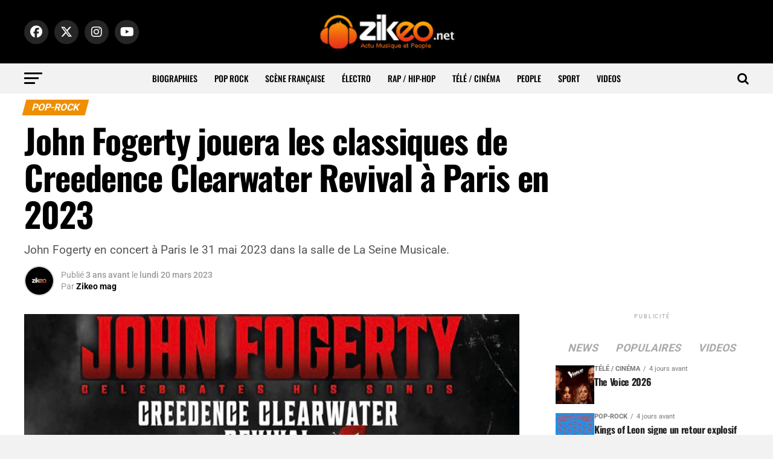

--- FILE ---
content_type: text/html; charset=UTF-8
request_url: https://www.zikeo.net/pop-rock/john-fogerty-creedence-clearwater-revival-live/
body_size: 53322
content:
<!DOCTYPE html>
<html lang="fr-FR" prefix="og: https://ogp.me/ns#">
<head><meta charset="UTF-8" ><script>if(navigator.userAgent.match(/MSIE|Internet Explorer/i)||navigator.userAgent.match(/Trident\/7\..*?rv:11/i)){var href=document.location.href;if(!href.match(/[?&]nowprocket/)){if(href.indexOf("?")==-1){if(href.indexOf("#")==-1){document.location.href=href+"?nowprocket=1"}else{document.location.href=href.replace("#","?nowprocket=1#")}}else{if(href.indexOf("#")==-1){document.location.href=href+"&nowprocket=1"}else{document.location.href=href.replace("#","&nowprocket=1#")}}}}</script><script>(()=>{class RocketLazyLoadScripts{constructor(){this.v="2.0.4",this.userEvents=["keydown","keyup","mousedown","mouseup","mousemove","mouseover","mouseout","touchmove","touchstart","touchend","touchcancel","wheel","click","dblclick","input"],this.attributeEvents=["onblur","onclick","oncontextmenu","ondblclick","onfocus","onmousedown","onmouseenter","onmouseleave","onmousemove","onmouseout","onmouseover","onmouseup","onmousewheel","onscroll","onsubmit"]}async t(){this.i(),this.o(),/iP(ad|hone)/.test(navigator.userAgent)&&this.h(),this.u(),this.l(this),this.m(),this.k(this),this.p(this),this._(),await Promise.all([this.R(),this.L()]),this.lastBreath=Date.now(),this.S(this),this.P(),this.D(),this.O(),this.M(),await this.C(this.delayedScripts.normal),await this.C(this.delayedScripts.defer),await this.C(this.delayedScripts.async),await this.T(),await this.F(),await this.j(),await this.A(),window.dispatchEvent(new Event("rocket-allScriptsLoaded")),this.everythingLoaded=!0,this.lastTouchEnd&&await new Promise(t=>setTimeout(t,500-Date.now()+this.lastTouchEnd)),this.I(),this.H(),this.U(),this.W()}i(){this.CSPIssue=sessionStorage.getItem("rocketCSPIssue"),document.addEventListener("securitypolicyviolation",t=>{this.CSPIssue||"script-src-elem"!==t.violatedDirective||"data"!==t.blockedURI||(this.CSPIssue=!0,sessionStorage.setItem("rocketCSPIssue",!0))},{isRocket:!0})}o(){window.addEventListener("pageshow",t=>{this.persisted=t.persisted,this.realWindowLoadedFired=!0},{isRocket:!0}),window.addEventListener("pagehide",()=>{this.onFirstUserAction=null},{isRocket:!0})}h(){let t;function e(e){t=e}window.addEventListener("touchstart",e,{isRocket:!0}),window.addEventListener("touchend",function i(o){o.changedTouches[0]&&t.changedTouches[0]&&Math.abs(o.changedTouches[0].pageX-t.changedTouches[0].pageX)<10&&Math.abs(o.changedTouches[0].pageY-t.changedTouches[0].pageY)<10&&o.timeStamp-t.timeStamp<200&&(window.removeEventListener("touchstart",e,{isRocket:!0}),window.removeEventListener("touchend",i,{isRocket:!0}),"INPUT"===o.target.tagName&&"text"===o.target.type||(o.target.dispatchEvent(new TouchEvent("touchend",{target:o.target,bubbles:!0})),o.target.dispatchEvent(new MouseEvent("mouseover",{target:o.target,bubbles:!0})),o.target.dispatchEvent(new PointerEvent("click",{target:o.target,bubbles:!0,cancelable:!0,detail:1,clientX:o.changedTouches[0].clientX,clientY:o.changedTouches[0].clientY})),event.preventDefault()))},{isRocket:!0})}q(t){this.userActionTriggered||("mousemove"!==t.type||this.firstMousemoveIgnored?"keyup"===t.type||"mouseover"===t.type||"mouseout"===t.type||(this.userActionTriggered=!0,this.onFirstUserAction&&this.onFirstUserAction()):this.firstMousemoveIgnored=!0),"click"===t.type&&t.preventDefault(),t.stopPropagation(),t.stopImmediatePropagation(),"touchstart"===this.lastEvent&&"touchend"===t.type&&(this.lastTouchEnd=Date.now()),"click"===t.type&&(this.lastTouchEnd=0),this.lastEvent=t.type,t.composedPath&&t.composedPath()[0].getRootNode()instanceof ShadowRoot&&(t.rocketTarget=t.composedPath()[0]),this.savedUserEvents.push(t)}u(){this.savedUserEvents=[],this.userEventHandler=this.q.bind(this),this.userEvents.forEach(t=>window.addEventListener(t,this.userEventHandler,{passive:!1,isRocket:!0})),document.addEventListener("visibilitychange",this.userEventHandler,{isRocket:!0})}U(){this.userEvents.forEach(t=>window.removeEventListener(t,this.userEventHandler,{passive:!1,isRocket:!0})),document.removeEventListener("visibilitychange",this.userEventHandler,{isRocket:!0}),this.savedUserEvents.forEach(t=>{(t.rocketTarget||t.target).dispatchEvent(new window[t.constructor.name](t.type,t))})}m(){const t="return false",e=Array.from(this.attributeEvents,t=>"data-rocket-"+t),i="["+this.attributeEvents.join("],[")+"]",o="[data-rocket-"+this.attributeEvents.join("],[data-rocket-")+"]",s=(e,i,o)=>{o&&o!==t&&(e.setAttribute("data-rocket-"+i,o),e["rocket"+i]=new Function("event",o),e.setAttribute(i,t))};new MutationObserver(t=>{for(const n of t)"attributes"===n.type&&(n.attributeName.startsWith("data-rocket-")||this.everythingLoaded?n.attributeName.startsWith("data-rocket-")&&this.everythingLoaded&&this.N(n.target,n.attributeName.substring(12)):s(n.target,n.attributeName,n.target.getAttribute(n.attributeName))),"childList"===n.type&&n.addedNodes.forEach(t=>{if(t.nodeType===Node.ELEMENT_NODE)if(this.everythingLoaded)for(const i of[t,...t.querySelectorAll(o)])for(const t of i.getAttributeNames())e.includes(t)&&this.N(i,t.substring(12));else for(const e of[t,...t.querySelectorAll(i)])for(const t of e.getAttributeNames())this.attributeEvents.includes(t)&&s(e,t,e.getAttribute(t))})}).observe(document,{subtree:!0,childList:!0,attributeFilter:[...this.attributeEvents,...e]})}I(){this.attributeEvents.forEach(t=>{document.querySelectorAll("[data-rocket-"+t+"]").forEach(e=>{this.N(e,t)})})}N(t,e){const i=t.getAttribute("data-rocket-"+e);i&&(t.setAttribute(e,i),t.removeAttribute("data-rocket-"+e))}k(t){Object.defineProperty(HTMLElement.prototype,"onclick",{get(){return this.rocketonclick||null},set(e){this.rocketonclick=e,this.setAttribute(t.everythingLoaded?"onclick":"data-rocket-onclick","this.rocketonclick(event)")}})}S(t){function e(e,i){let o=e[i];e[i]=null,Object.defineProperty(e,i,{get:()=>o,set(s){t.everythingLoaded?o=s:e["rocket"+i]=o=s}})}e(document,"onreadystatechange"),e(window,"onload"),e(window,"onpageshow");try{Object.defineProperty(document,"readyState",{get:()=>t.rocketReadyState,set(e){t.rocketReadyState=e},configurable:!0}),document.readyState="loading"}catch(t){console.log("WPRocket DJE readyState conflict, bypassing")}}l(t){this.originalAddEventListener=EventTarget.prototype.addEventListener,this.originalRemoveEventListener=EventTarget.prototype.removeEventListener,this.savedEventListeners=[],EventTarget.prototype.addEventListener=function(e,i,o){o&&o.isRocket||!t.B(e,this)&&!t.userEvents.includes(e)||t.B(e,this)&&!t.userActionTriggered||e.startsWith("rocket-")||t.everythingLoaded?t.originalAddEventListener.call(this,e,i,o):(t.savedEventListeners.push({target:this,remove:!1,type:e,func:i,options:o}),"mouseenter"!==e&&"mouseleave"!==e||t.originalAddEventListener.call(this,e,t.savedUserEvents.push,o))},EventTarget.prototype.removeEventListener=function(e,i,o){o&&o.isRocket||!t.B(e,this)&&!t.userEvents.includes(e)||t.B(e,this)&&!t.userActionTriggered||e.startsWith("rocket-")||t.everythingLoaded?t.originalRemoveEventListener.call(this,e,i,o):t.savedEventListeners.push({target:this,remove:!0,type:e,func:i,options:o})}}J(t,e){this.savedEventListeners=this.savedEventListeners.filter(i=>{let o=i.type,s=i.target||window;return e!==o||t!==s||(this.B(o,s)&&(i.type="rocket-"+o),this.$(i),!1)})}H(){EventTarget.prototype.addEventListener=this.originalAddEventListener,EventTarget.prototype.removeEventListener=this.originalRemoveEventListener,this.savedEventListeners.forEach(t=>this.$(t))}$(t){t.remove?this.originalRemoveEventListener.call(t.target,t.type,t.func,t.options):this.originalAddEventListener.call(t.target,t.type,t.func,t.options)}p(t){let e;function i(e){return t.everythingLoaded?e:e.split(" ").map(t=>"load"===t||t.startsWith("load.")?"rocket-jquery-load":t).join(" ")}function o(o){function s(e){const s=o.fn[e];o.fn[e]=o.fn.init.prototype[e]=function(){return this[0]===window&&t.userActionTriggered&&("string"==typeof arguments[0]||arguments[0]instanceof String?arguments[0]=i(arguments[0]):"object"==typeof arguments[0]&&Object.keys(arguments[0]).forEach(t=>{const e=arguments[0][t];delete arguments[0][t],arguments[0][i(t)]=e})),s.apply(this,arguments),this}}if(o&&o.fn&&!t.allJQueries.includes(o)){const e={DOMContentLoaded:[],"rocket-DOMContentLoaded":[]};for(const t in e)document.addEventListener(t,()=>{e[t].forEach(t=>t())},{isRocket:!0});o.fn.ready=o.fn.init.prototype.ready=function(i){function s(){parseInt(o.fn.jquery)>2?setTimeout(()=>i.bind(document)(o)):i.bind(document)(o)}return"function"==typeof i&&(t.realDomReadyFired?!t.userActionTriggered||t.fauxDomReadyFired?s():e["rocket-DOMContentLoaded"].push(s):e.DOMContentLoaded.push(s)),o([])},s("on"),s("one"),s("off"),t.allJQueries.push(o)}e=o}t.allJQueries=[],o(window.jQuery),Object.defineProperty(window,"jQuery",{get:()=>e,set(t){o(t)}})}P(){const t=new Map;document.write=document.writeln=function(e){const i=document.currentScript,o=document.createRange(),s=i.parentElement;let n=t.get(i);void 0===n&&(n=i.nextSibling,t.set(i,n));const c=document.createDocumentFragment();o.setStart(c,0),c.appendChild(o.createContextualFragment(e)),s.insertBefore(c,n)}}async R(){return new Promise(t=>{this.userActionTriggered?t():this.onFirstUserAction=t})}async L(){return new Promise(t=>{document.addEventListener("DOMContentLoaded",()=>{this.realDomReadyFired=!0,t()},{isRocket:!0})})}async j(){return this.realWindowLoadedFired?Promise.resolve():new Promise(t=>{window.addEventListener("load",t,{isRocket:!0})})}M(){this.pendingScripts=[];this.scriptsMutationObserver=new MutationObserver(t=>{for(const e of t)e.addedNodes.forEach(t=>{"SCRIPT"!==t.tagName||t.noModule||t.isWPRocket||this.pendingScripts.push({script:t,promise:new Promise(e=>{const i=()=>{const i=this.pendingScripts.findIndex(e=>e.script===t);i>=0&&this.pendingScripts.splice(i,1),e()};t.addEventListener("load",i,{isRocket:!0}),t.addEventListener("error",i,{isRocket:!0}),setTimeout(i,1e3)})})})}),this.scriptsMutationObserver.observe(document,{childList:!0,subtree:!0})}async F(){await this.X(),this.pendingScripts.length?(await this.pendingScripts[0].promise,await this.F()):this.scriptsMutationObserver.disconnect()}D(){this.delayedScripts={normal:[],async:[],defer:[]},document.querySelectorAll("script[type$=rocketlazyloadscript]").forEach(t=>{t.hasAttribute("data-rocket-src")?t.hasAttribute("async")&&!1!==t.async?this.delayedScripts.async.push(t):t.hasAttribute("defer")&&!1!==t.defer||"module"===t.getAttribute("data-rocket-type")?this.delayedScripts.defer.push(t):this.delayedScripts.normal.push(t):this.delayedScripts.normal.push(t)})}async _(){await this.L();let t=[];document.querySelectorAll("script[type$=rocketlazyloadscript][data-rocket-src]").forEach(e=>{let i=e.getAttribute("data-rocket-src");if(i&&!i.startsWith("data:")){i.startsWith("//")&&(i=location.protocol+i);try{const o=new URL(i).origin;o!==location.origin&&t.push({src:o,crossOrigin:e.crossOrigin||"module"===e.getAttribute("data-rocket-type")})}catch(t){}}}),t=[...new Map(t.map(t=>[JSON.stringify(t),t])).values()],this.Y(t,"preconnect")}async G(t){if(await this.K(),!0!==t.noModule||!("noModule"in HTMLScriptElement.prototype))return new Promise(e=>{let i;function o(){(i||t).setAttribute("data-rocket-status","executed"),e()}try{if(navigator.userAgent.includes("Firefox/")||""===navigator.vendor||this.CSPIssue)i=document.createElement("script"),[...t.attributes].forEach(t=>{let e=t.nodeName;"type"!==e&&("data-rocket-type"===e&&(e="type"),"data-rocket-src"===e&&(e="src"),i.setAttribute(e,t.nodeValue))}),t.text&&(i.text=t.text),t.nonce&&(i.nonce=t.nonce),i.hasAttribute("src")?(i.addEventListener("load",o,{isRocket:!0}),i.addEventListener("error",()=>{i.setAttribute("data-rocket-status","failed-network"),e()},{isRocket:!0}),setTimeout(()=>{i.isConnected||e()},1)):(i.text=t.text,o()),i.isWPRocket=!0,t.parentNode.replaceChild(i,t);else{const i=t.getAttribute("data-rocket-type"),s=t.getAttribute("data-rocket-src");i?(t.type=i,t.removeAttribute("data-rocket-type")):t.removeAttribute("type"),t.addEventListener("load",o,{isRocket:!0}),t.addEventListener("error",i=>{this.CSPIssue&&i.target.src.startsWith("data:")?(console.log("WPRocket: CSP fallback activated"),t.removeAttribute("src"),this.G(t).then(e)):(t.setAttribute("data-rocket-status","failed-network"),e())},{isRocket:!0}),s?(t.fetchPriority="high",t.removeAttribute("data-rocket-src"),t.src=s):t.src="data:text/javascript;base64,"+window.btoa(unescape(encodeURIComponent(t.text)))}}catch(i){t.setAttribute("data-rocket-status","failed-transform"),e()}});t.setAttribute("data-rocket-status","skipped")}async C(t){const e=t.shift();return e?(e.isConnected&&await this.G(e),this.C(t)):Promise.resolve()}O(){this.Y([...this.delayedScripts.normal,...this.delayedScripts.defer,...this.delayedScripts.async],"preload")}Y(t,e){this.trash=this.trash||[];let i=!0;var o=document.createDocumentFragment();t.forEach(t=>{const s=t.getAttribute&&t.getAttribute("data-rocket-src")||t.src;if(s&&!s.startsWith("data:")){const n=document.createElement("link");n.href=s,n.rel=e,"preconnect"!==e&&(n.as="script",n.fetchPriority=i?"high":"low"),t.getAttribute&&"module"===t.getAttribute("data-rocket-type")&&(n.crossOrigin=!0),t.crossOrigin&&(n.crossOrigin=t.crossOrigin),t.integrity&&(n.integrity=t.integrity),t.nonce&&(n.nonce=t.nonce),o.appendChild(n),this.trash.push(n),i=!1}}),document.head.appendChild(o)}W(){this.trash.forEach(t=>t.remove())}async T(){try{document.readyState="interactive"}catch(t){}this.fauxDomReadyFired=!0;try{await this.K(),this.J(document,"readystatechange"),document.dispatchEvent(new Event("rocket-readystatechange")),await this.K(),document.rocketonreadystatechange&&document.rocketonreadystatechange(),await this.K(),this.J(document,"DOMContentLoaded"),document.dispatchEvent(new Event("rocket-DOMContentLoaded")),await this.K(),this.J(window,"DOMContentLoaded"),window.dispatchEvent(new Event("rocket-DOMContentLoaded"))}catch(t){console.error(t)}}async A(){try{document.readyState="complete"}catch(t){}try{await this.K(),this.J(document,"readystatechange"),document.dispatchEvent(new Event("rocket-readystatechange")),await this.K(),document.rocketonreadystatechange&&document.rocketonreadystatechange(),await this.K(),this.J(window,"load"),window.dispatchEvent(new Event("rocket-load")),await this.K(),window.rocketonload&&window.rocketonload(),await this.K(),this.allJQueries.forEach(t=>t(window).trigger("rocket-jquery-load")),await this.K(),this.J(window,"pageshow");const t=new Event("rocket-pageshow");t.persisted=this.persisted,window.dispatchEvent(t),await this.K(),window.rocketonpageshow&&window.rocketonpageshow({persisted:this.persisted})}catch(t){console.error(t)}}async K(){Date.now()-this.lastBreath>45&&(await this.X(),this.lastBreath=Date.now())}async X(){return document.hidden?new Promise(t=>setTimeout(t)):new Promise(t=>requestAnimationFrame(t))}B(t,e){return e===document&&"readystatechange"===t||(e===document&&"DOMContentLoaded"===t||(e===window&&"DOMContentLoaded"===t||(e===window&&"load"===t||e===window&&"pageshow"===t)))}static run(){(new RocketLazyLoadScripts).t()}}RocketLazyLoadScripts.run()})();</script>

<meta name="viewport" id="viewport" content="width=device-width, initial-scale=1.0, maximum-scale=5.0, minimum-scale=1.0, user-scalable=yes" />
<link rel="pingback" href="https://www.zikeo.net/xmlrpc.php" />
<meta property="og:type" content="article" />
					<meta property="og:image" content="https://www.zikeo.net/wp-content/uploads/2023/03/john-fogerty-creedence-clearwater-revival-1000x600.jpg" />
		<meta name="twitter:image" content="https://www.zikeo.net/wp-content/uploads/2023/03/john-fogerty-creedence-clearwater-revival-1000x600.jpg" />
	<meta property="og:url" content="https://www.zikeo.net/pop-rock/john-fogerty-creedence-clearwater-revival-live/" />
<meta property="og:title" content="John Fogerty jouera les classiques de Creedence Clearwater Revival à Paris en 2023" />
<meta property="og:description" content="John Fogerty en concert à Paris le 31 mai 2023 dans la salle de La Seine Musicale." />
<meta name="twitter:card" content="summary_large_image">
<meta name="twitter:url" content="https://www.zikeo.net/pop-rock/john-fogerty-creedence-clearwater-revival-live/">
<meta name="twitter:title" content="John Fogerty jouera les classiques de Creedence Clearwater Revival à Paris en 2023">
<meta name="twitter:description" content="John Fogerty en concert à Paris le 31 mai 2023 dans la salle de La Seine Musicale.">
	<style></style>
	
<!-- Optimisation des moteurs de recherche par Rank Math - https://rankmath.com/ -->
<title>John Fogerty jouera les classiques de Creedence Clearwater Revival à Paris en 2023 - Stars et people - ZIKEO</title>
<link crossorigin data-rocket-preconnect href="https://fonts.googleapis.com" rel="preconnect">
<link crossorigin data-rocket-preconnect href="https://fonts.gstatic.com" rel="preconnect">
<link data-rocket-preload as="style" href="https://fonts.googleapis.com/css?family=Roboto%3A300%2C400%2C700%2C900%7COswald%3A400%2C700%7CAdvent%20Pro%3A700%7COpen%20Sans%3A700%7CAnton%3A400Oswald%3A100%2C200%2C300%2C400%2C500%2C600%2C700%2C800%2C900%7COswald%3A100%2C200%2C300%2C400%2C500%2C600%2C700%2C800%2C900%7CRoboto%3A100%2C200%2C300%2C400%2C500%2C600%2C700%2C800%2C900%7CRoboto%3A100%2C200%2C300%2C400%2C500%2C600%2C700%2C800%2C900%7CPT%20Serif%3A100%2C200%2C300%2C400%2C500%2C600%2C700%2C800%2C900%7COswald%3A100%2C200%2C300%2C400%2C500%2C600%2C700%2C800%2C900%26amp%3Bsubset%3Dlatin%2Clatin-ext%2Ccyrillic%2Ccyrillic-ext%2Cgreek-ext%2Cgreek%2Cvietnamese%26amp%3Bdisplay%3Dswap%7CNunito%7COpen%20Sans&#038;display=swap" rel="preload">
<link href="https://fonts.googleapis.com/css?family=Roboto%3A300%2C400%2C700%2C900%7COswald%3A400%2C700%7CAdvent%20Pro%3A700%7COpen%20Sans%3A700%7CAnton%3A400Oswald%3A100%2C200%2C300%2C400%2C500%2C600%2C700%2C800%2C900%7COswald%3A100%2C200%2C300%2C400%2C500%2C600%2C700%2C800%2C900%7CRoboto%3A100%2C200%2C300%2C400%2C500%2C600%2C700%2C800%2C900%7CRoboto%3A100%2C200%2C300%2C400%2C500%2C600%2C700%2C800%2C900%7CPT%20Serif%3A100%2C200%2C300%2C400%2C500%2C600%2C700%2C800%2C900%7COswald%3A100%2C200%2C300%2C400%2C500%2C600%2C700%2C800%2C900%26amp%3Bsubset%3Dlatin%2Clatin-ext%2Ccyrillic%2Ccyrillic-ext%2Cgreek-ext%2Cgreek%2Cvietnamese%26amp%3Bdisplay%3Dswap%7CNunito%7COpen%20Sans&#038;display=swap" media="print" onload="this.media=&#039;all&#039;" rel="stylesheet">
<noscript><link rel="stylesheet" href="https://fonts.googleapis.com/css?family=Roboto%3A300%2C400%2C700%2C900%7COswald%3A400%2C700%7CAdvent%20Pro%3A700%7COpen%20Sans%3A700%7CAnton%3A400Oswald%3A100%2C200%2C300%2C400%2C500%2C600%2C700%2C800%2C900%7COswald%3A100%2C200%2C300%2C400%2C500%2C600%2C700%2C800%2C900%7CRoboto%3A100%2C200%2C300%2C400%2C500%2C600%2C700%2C800%2C900%7CRoboto%3A100%2C200%2C300%2C400%2C500%2C600%2C700%2C800%2C900%7CPT%20Serif%3A100%2C200%2C300%2C400%2C500%2C600%2C700%2C800%2C900%7COswald%3A100%2C200%2C300%2C400%2C500%2C600%2C700%2C800%2C900%26amp%3Bsubset%3Dlatin%2Clatin-ext%2Ccyrillic%2Ccyrillic-ext%2Cgreek-ext%2Cgreek%2Cvietnamese%26amp%3Bdisplay%3Dswap%7CNunito%7COpen%20Sans&#038;display=swap"></noscript>
<link crossorigin data-rocket-preload as="font" href="https://www.zikeo.net/wp-content/themes/zox-news/font-awesome/webfonts/fa-brands-400.woff2" rel="preload">
<link crossorigin data-rocket-preload as="font" href="https://www.zikeo.net/wp-content/themes/zox-news/font-awesome/webfonts/fa-regular-400.woff2" rel="preload">
<link crossorigin data-rocket-preload as="font" href="https://www.zikeo.net/wp-content/themes/zox-news/font-awesome/webfonts/fa-solid-900.woff2" rel="preload">
<link crossorigin data-rocket-preload as="font" href="https://fonts.gstatic.com/s/oswald/v56/TK3iWkUHHAIjg752Fz8Ghe4.woff2" rel="preload">
<link crossorigin data-rocket-preload as="font" href="https://fonts.gstatic.com/s/oswald/v56/TK3iWkUHHAIjg752GT8G.woff2" rel="preload">
<link crossorigin data-rocket-preload as="font" href="https://fonts.gstatic.com/s/ptserif/v18/EJRVQgYoZZY2vCFuvAFWzr8.woff2" rel="preload">
<link crossorigin data-rocket-preload as="font" href="https://fonts.gstatic.com/s/ptserif/v18/EJRSQgYoZZY2vCFuvAnt66qSVys.woff2" rel="preload">
<link crossorigin data-rocket-preload as="font" href="https://fonts.gstatic.com/s/roboto/v48/KFO7CnqEu92Fr1ME7kSn66aGLdTylUAMa3yUBA.woff2" rel="preload">
<link crossorigin data-rocket-preload as="font" href="https://www.zikeo.net/wp-content/plugins/arscode-ninja-popups/assets/font-awesome/fonts/fontawesome-webfont.woff2?v=4.3.0" rel="preload">
<style id="wpr-usedcss">img:is([sizes=auto i],[sizes^="auto," i]){contain-intrinsic-size:3000px 1500px}.ui-widget-header{border:1px solid #aaa;background:var(--wpr-bg-5c146bd4-ec98-4a88-8aa0-e5c102d1bc5d) 50% 50% repeat-x #ccc;color:#222;font-weight:700}.ui-state-default,.ui-widget-content .ui-state-default,.ui-widget-header .ui-state-default{border:1px solid #d3d3d3;background:var(--wpr-bg-af0c86fb-9045-416c-bd43-831f578ee587) 50% 50% repeat-x #e6e6e6;font-weight:400;color:#555}.ui-state-focus,.ui-state-hover,.ui-widget-content .ui-state-focus,.ui-widget-content .ui-state-hover,.ui-widget-header .ui-state-focus,.ui-widget-header .ui-state-hover{border:1px solid #999;background:var(--wpr-bg-b6181099-b058-49d1-9502-cfbdde877b2f) 50% 50% repeat-x #dadada;font-weight:400;color:#212121}.ui-state-active,.ui-widget-content .ui-state-active,.ui-widget-header .ui-state-active{border:1px solid #aaa;background:var(--wpr-bg-2ffe0876-3cf4-4729-ad18-afefe7940d38) 50% 50% repeat-x #fff;font-weight:400;color:#212121}.ui-state-highlight,.ui-widget-content .ui-state-highlight,.ui-widget-header .ui-state-highlight{border:1px solid #fcefa1;background:var(--wpr-bg-2e87d8bb-6178-4840-9677-bc249688cd23) 50% 50% repeat-x #fbf9ee;color:#363636}.ui-priority-secondary,.ui-widget-content .ui-priority-secondary,.ui-widget-header .ui-priority-secondary{opacity:.7;-ms-filter:"alpha(opacity=70)";font-weight:400}.ui-state-disabled,.ui-widget-content .ui-state-disabled,.ui-widget-header .ui-state-disabled{opacity:.35;-ms-filter:"alpha(opacity=35)";background-image:none}.ui-state-disabled .ui-icon{-ms-filter:"alpha(opacity=35)"}.ui-icon,.ui-widget-content .ui-icon{background-image:var(--wpr-bg-d9a8f3d5-7650-48fb-b52e-bc755b5c463a)}.ui-widget-header .ui-icon{background-image:var(--wpr-bg-c899d27c-f5fb-4bb0-b2da-2f677e667b38)}.ui-state-focus .ui-icon,.ui-state-hover .ui-icon{background-image:var(--wpr-bg-16a9e077-5b8b-4f16-9ae9-93d47997361d)}.ui-state-active .ui-icon{background-image:var(--wpr-bg-e77283df-dc7e-4cb9-8b85-de5c29354290)}.ui-state-highlight .ui-icon{background-image:var(--wpr-bg-e0992ae5-50de-4885-b188-ccd07e384cac)}.tooltipster-base{display:flex;pointer-events:none;position:absolute}.tooltipster-box{flex:1 1 auto}.tooltipster-content{box-sizing:border-box;max-height:100%;max-width:100%;overflow:auto}.tooltipster-ruler{bottom:0;left:0;overflow:hidden;position:fixed;right:0;top:0;visibility:hidden}.tooltipster-sidetip .tooltipster-box{background:#565656;border:2px solid #000;border-radius:4px}.tooltipster-sidetip.tooltipster-bottom .tooltipster-box{margin-top:8px}.tooltipster-sidetip.tooltipster-left .tooltipster-box{margin-right:8px}.tooltipster-sidetip.tooltipster-right .tooltipster-box{margin-left:8px}.tooltipster-sidetip.tooltipster-top .tooltipster-box{margin-bottom:8px}.tooltipster-sidetip .tooltipster-content{color:#fff;line-height:18px;padding:6px 14px}.tooltipster-sidetip .tooltipster-arrow{overflow:hidden;position:absolute}.tooltipster-sidetip.tooltipster-bottom .tooltipster-arrow{height:10px;margin-left:-10px;top:0;width:20px}.tooltipster-sidetip.tooltipster-left .tooltipster-arrow{height:20px;margin-top:-10px;right:0;top:0;width:10px}.tooltipster-sidetip.tooltipster-right .tooltipster-arrow{height:20px;margin-top:-10px;left:0;top:0;width:10px}.tooltipster-sidetip.tooltipster-top .tooltipster-arrow{bottom:0;height:10px;margin-left:-10px;width:20px}.tooltipster-sidetip .tooltipster-arrow-background,.tooltipster-sidetip .tooltipster-arrow-border{height:0;position:absolute;width:0}.tooltipster-sidetip .tooltipster-arrow-background{border:10px solid transparent}.tooltipster-sidetip.tooltipster-bottom .tooltipster-arrow-background{border-bottom-color:#565656;left:0;top:3px}.tooltipster-sidetip.tooltipster-left .tooltipster-arrow-background{border-left-color:#565656;left:-3px;top:0}.tooltipster-sidetip.tooltipster-right .tooltipster-arrow-background{border-right-color:#565656;left:3px;top:0}.tooltipster-sidetip.tooltipster-top .tooltipster-arrow-background{border-top-color:#565656;left:0;top:-3px}.tooltipster-sidetip .tooltipster-arrow-border{border:10px solid transparent;left:0;top:0}.tooltipster-sidetip.tooltipster-bottom .tooltipster-arrow-border{border-bottom-color:#000}.tooltipster-sidetip.tooltipster-left .tooltipster-arrow-border{border-left-color:#000}.tooltipster-sidetip.tooltipster-right .tooltipster-arrow-border{border-right-color:#000}.tooltipster-sidetip.tooltipster-top .tooltipster-arrow-border{border-top-color:#000}.tooltipster-sidetip .tooltipster-arrow-uncropped{position:relative}.tooltipster-sidetip.tooltipster-bottom .tooltipster-arrow-uncropped{top:-10px}.tooltipster-sidetip.tooltipster-right .tooltipster-arrow-uncropped{left:-10px}.tooltipster-sidetip.tooltipster-light .tooltipster-box{border-radius:3px;border:1px solid #ccc;background:#ededed}.tooltipster-sidetip.tooltipster-light .tooltipster-content{color:#666}.tooltipster-sidetip.tooltipster-light .tooltipster-arrow{height:9px;margin-left:-9px;width:18px}.tooltipster-sidetip.tooltipster-light.tooltipster-left .tooltipster-arrow,.tooltipster-sidetip.tooltipster-light.tooltipster-right .tooltipster-arrow{height:18px;margin-left:0;margin-top:-9px;width:9px}.tooltipster-sidetip.tooltipster-light .tooltipster-arrow-background{border:9px solid transparent}.tooltipster-sidetip.tooltipster-light.tooltipster-bottom .tooltipster-arrow-background{border-bottom-color:#ededed;top:1px}.tooltipster-sidetip.tooltipster-light.tooltipster-left .tooltipster-arrow-background{border-left-color:#ededed;left:-1px}.tooltipster-sidetip.tooltipster-light.tooltipster-right .tooltipster-arrow-background{border-right-color:#ededed;left:1px}.tooltipster-sidetip.tooltipster-light.tooltipster-top .tooltipster-arrow-background{border-top-color:#ededed;top:-1px}.tooltipster-sidetip.tooltipster-light .tooltipster-arrow-border{border:9px solid transparent}.tooltipster-sidetip.tooltipster-light.tooltipster-bottom .tooltipster-arrow-border{border-bottom-color:#ccc}.tooltipster-sidetip.tooltipster-light.tooltipster-left .tooltipster-arrow-border{border-left-color:#ccc}.tooltipster-sidetip.tooltipster-light.tooltipster-right .tooltipster-arrow-border{border-right-color:#ccc}.tooltipster-sidetip.tooltipster-light.tooltipster-top .tooltipster-arrow-border{border-top-color:#ccc}.tooltipster-sidetip.tooltipster-light.tooltipster-bottom .tooltipster-arrow-uncropped{top:-9px}.tooltipster-sidetip.tooltipster-light.tooltipster-right .tooltipster-arrow-uncropped{left:-9px}.iti{position:relative!important;display:inline-block!important}.iti *{box-sizing:border-box;-moz-box-sizing:border-box!important}.iti__hide{display:none!important}.iti input,.iti input[type=text]{position:relative!important;z-index:0!important;margin-top:0!important;margin-bottom:0!important;padding-right:36px!important;margin-right:0!important}.iti__flag-container{position:absolute;top:0;bottom:0;right:0;padding:1px}.iti__selected-flag{z-index:1!important;position:relative!important;display:flex!important;align-items:center!important;height:100%!important;padding:0 6px 0 8px!important}.iti__arrow{margin-left:6px!important;width:0!important;height:0!important;border-left:3px solid transparent!important;border-right:3px solid transparent!important;border-top:4px solid #555!important}.iti__arrow--up{border-top:none!important;border-bottom:4px solid #555!important}.iti__country-list{position:absolute!important;z-index:999999999999!important;list-style:none!important;text-align:left!important;padding:0!important;margin:0 0 0 -1px!important;box-shadow:1px 1px 4px rgba(0,0,0,.2)!important;background-color:#fff!important;border:1px solid #ccc!important;white-space:nowrap!important;max-height:200px!important;overflow-y:scroll!important;-webkit-overflow-scrolling:touch!important}.iti__country-list--dropup{bottom:100%!important;margin-bottom:-1px!important}@media(max-width:500px){.iti__country-list{white-space:normal!important}}.iti__flag-box{display:inline-block!important;width:20px!important}.iti__divider{padding-bottom:5px!important;margin-bottom:5px!important;border-bottom:1px solid #ccc!important}.iti__country{padding:5px 10px!important;outline:0!important}.iti__dial-code{color:#999!important}.iti__country.iti__highlight{background-color:rgba(0,0,0,.05)!important}.iti__country-name,.iti__dial-code,.iti__flag-box{vertical-align:middle!important}.iti__country-name,.iti__flag-box{margin-right:6px!important}.iti--allow-dropdown input,.iti--allow-dropdown input[type=text],.iti--separate-dial-code input,.iti--separate-dial-code input[type=text]{padding-right:6px!important;padding-left:52px!important;margin-left:0!important}.iti--allow-dropdown .iti__flag-container,.iti--separate-dial-code .iti__flag-container{right:auto!important;left:0!important}.iti--allow-dropdown .iti__flag-container:hover{cursor:pointer!important}.iti--allow-dropdown .iti__flag-container:hover .iti__selected-flag{background-color:rgba(0,0,0,.05)!important}.iti--allow-dropdown input[disabled]+.iti__flag-container:hover{cursor:default!important}.iti--allow-dropdown input[disabled]+.iti__flag-container:hover .iti__selected-flag{background-color:transparent!important}.iti--separate-dial-code .iti__selected-flag{background-color:rgba(0,0,0,.05)!important}.iti--separate-dial-code .iti__selected-dial-code{margin-left:6px!important}.iti--container{position:absolute!important;top:-1000px!important;left:-1000px!important;z-index:1060!important;padding:1px!important}.iti--container:hover{cursor:pointer!important}.iti-mobile .iti--container{top:30px!important;bottom:30px!important;left:30px!important;right:30px!important;position:fixed!important;z-index:999999999!important}.iti-mobile .iti__country-list{max-height:100%!important;width:100%!important}.iti-mobile .iti__country{padding:10px!important;line-height:1.5em!important}.iti__flag{width:20px!important}.iti__flag{height:15px!important;box-shadow:0 0 1px 0 #888!important;background-image:url("https://www.zikeo.net/wp-content/plugins/arscode-ninja-popups/assets/vendor/intl-tel-input/img/flags.png")!important;background-repeat:no-repeat!important;background-color:#dbdbdb!important;background-position:20px 0!important}@media(-webkit-min-device-pixel-ratio:2),(min-resolution:192dpi){.iti__flag{background-size:5652px 15px!important}.iti__flag{background-image:url("https://www.zikeo.net/wp-content/plugins/arscode-ninja-popups/assets/vendor/intl-tel-input/img/flags@2x.png")!important}}.snp-root{display:none}.snp-step-show{display:block}.fancybox-overlay{z-index:18010!important}.snp-fb textarea{resize:none}.snp-fb address,.snp-fb article,.snp-fb body,.snp-fb canvas,.snp-fb caption,.snp-fb code,.snp-fb dd,.snp-fb del,.snp-fb div,.snp-fb dl,.snp-fb dt,.snp-fb em,.snp-fb fieldset,.snp-fb footer,.snp-fb form,.snp-fb h1,.snp-fb h2,.snp-fb h3,.snp-fb h4,.snp-fb header,.snp-fb html,.snp-fb i,.snp-fb iframe,.snp-fb img,.snp-fb label,.snp-fb legend,.snp-fb li,.snp-fb nav,.snp-fb object,.snp-fb p,.snp-fb section,.snp-fb span,.snp-fb strong,.snp-fb table,.snp-fb tbody,.snp-fb td,.snp-fb th,.snp-fb thead,.snp-fb time,.snp-fb tr,.snp-fb ul,.snp-fb video{margin:0;padding:0;border:0;line-height:normal;-webkit-border-radius:0;-moz-border-radius:0;border-radius:0}.snp-fb,.snp-fb *{-webkit-box-sizing:border-box;-moz-box-sizing:border-box;box-sizing:border-box;background:0;box-shadow:none;-webkit-box-shadow:none;text-transform:none}.snp-fb h1,.snp-fb h2,.snp-fb h3,.snp-fb h4{font-weight:400}.snp-fb textarea{overflow:auto}.snp-fb address{font-style:normal}.snp-fb strong{font-weight:700}.snp-fb a{text-decoration:none}.snp-fb a:hover img{background:0}.snp-fb :focus,.snp-fb a,.snp-fb input,.snp-fb select,.snp-fb textarea{outline:0;width:auto;margin:0;-webkit-border-radius:0;-moz-border-radius:0;border-radius:0}.snp-fb button{-webkit-border-radius:0;-moz-border-radius:0;border-radius:0}.snp-fb ul{list-style:none}.snp-fb td,.snp-fb th{vertical-align:top}.snp-fb :invalid{-moz-box-shadow:none}.snp-fb img{display:inline;border:0;vertical-align:middle;max-width:none;box-shadow:none;-webkit-box-shadow:none}.snp-fb input[type=checkbox],.snp-fb input[type=radio]{position:relative;bottom:1px;vertical-align:middle}.snp-fb input[type=radio]{bottom:2px}.snp-fb a{color:inherit}@-webkit-keyframes swing{20%{-webkit-transform:rotate3d(0,0,1,15deg);transform:rotate3d(0,0,1,15deg)}40%{-webkit-transform:rotate3d(0,0,1,-10deg);transform:rotate3d(0,0,1,-10deg)}60%{-webkit-transform:rotate3d(0,0,1,5deg);transform:rotate3d(0,0,1,5deg)}80%{-webkit-transform:rotate3d(0,0,1,-5deg);transform:rotate3d(0,0,1,-5deg)}to{-webkit-transform:rotate3d(0,0,1,0);transform:rotate3d(0,0,1,0)}}@keyframes swing{20%{-webkit-transform:rotate3d(0,0,1,15deg);transform:rotate3d(0,0,1,15deg)}40%{-webkit-transform:rotate3d(0,0,1,-10deg);transform:rotate3d(0,0,1,-10deg)}60%{-webkit-transform:rotate3d(0,0,1,5deg);transform:rotate3d(0,0,1,5deg)}80%{-webkit-transform:rotate3d(0,0,1,-5deg);transform:rotate3d(0,0,1,-5deg)}to{-webkit-transform:rotate3d(0,0,1,0);transform:rotate3d(0,0,1,0)}}.swing{-webkit-transform-origin:top center;transform-origin:top center;-webkit-animation-name:swing;animation-name:swing}@-webkit-keyframes fadeIn{from{opacity:0}to{opacity:1}}@keyframes fadeIn{from{opacity:0}to{opacity:1}}.fadeIn{-webkit-animation-name:fadeIn;animation-name:fadeIn}@-webkit-keyframes fadeOut{from{opacity:1}to{opacity:0}}@keyframes fadeOut{from{opacity:1}to{opacity:0}}.fadeOut{-webkit-animation-name:fadeOut;animation-name:fadeOut}@-webkit-keyframes flip{from{-webkit-transform:perspective(400px) scale3d(1,1,1) translate3d(0,0,0) rotate3d(0,1,0,-360deg);transform:perspective(400px) scale3d(1,1,1) translate3d(0,0,0) rotate3d(0,1,0,-360deg);-webkit-animation-timing-function:ease-out;animation-timing-function:ease-out}40%{-webkit-transform:perspective(400px) scale3d(1,1,1) translate3d(0,0,150px) rotate3d(0,1,0,-190deg);transform:perspective(400px) scale3d(1,1,1) translate3d(0,0,150px) rotate3d(0,1,0,-190deg);-webkit-animation-timing-function:ease-out;animation-timing-function:ease-out}50%{-webkit-transform:perspective(400px) scale3d(1,1,1) translate3d(0,0,150px) rotate3d(0,1,0,-170deg);transform:perspective(400px) scale3d(1,1,1) translate3d(0,0,150px) rotate3d(0,1,0,-170deg);-webkit-animation-timing-function:ease-in;animation-timing-function:ease-in}80%{-webkit-transform:perspective(400px) scale3d(.95,.95,.95) translate3d(0,0,0) rotate3d(0,1,0,0);transform:perspective(400px) scale3d(.95,.95,.95) translate3d(0,0,0) rotate3d(0,1,0,0);-webkit-animation-timing-function:ease-in;animation-timing-function:ease-in}to{-webkit-transform:perspective(400px) scale3d(1,1,1) translate3d(0,0,0) rotate3d(0,1,0,0);transform:perspective(400px) scale3d(1,1,1) translate3d(0,0,0) rotate3d(0,1,0,0);-webkit-animation-timing-function:ease-in;animation-timing-function:ease-in}}@keyframes flip{from{-webkit-transform:perspective(400px) scale3d(1,1,1) translate3d(0,0,0) rotate3d(0,1,0,-360deg);transform:perspective(400px) scale3d(1,1,1) translate3d(0,0,0) rotate3d(0,1,0,-360deg);-webkit-animation-timing-function:ease-out;animation-timing-function:ease-out}40%{-webkit-transform:perspective(400px) scale3d(1,1,1) translate3d(0,0,150px) rotate3d(0,1,0,-190deg);transform:perspective(400px) scale3d(1,1,1) translate3d(0,0,150px) rotate3d(0,1,0,-190deg);-webkit-animation-timing-function:ease-out;animation-timing-function:ease-out}50%{-webkit-transform:perspective(400px) scale3d(1,1,1) translate3d(0,0,150px) rotate3d(0,1,0,-170deg);transform:perspective(400px) scale3d(1,1,1) translate3d(0,0,150px) rotate3d(0,1,0,-170deg);-webkit-animation-timing-function:ease-in;animation-timing-function:ease-in}80%{-webkit-transform:perspective(400px) scale3d(.95,.95,.95) translate3d(0,0,0) rotate3d(0,1,0,0);transform:perspective(400px) scale3d(.95,.95,.95) translate3d(0,0,0) rotate3d(0,1,0,0);-webkit-animation-timing-function:ease-in;animation-timing-function:ease-in}to{-webkit-transform:perspective(400px) scale3d(1,1,1) translate3d(0,0,0) rotate3d(0,1,0,0);transform:perspective(400px) scale3d(1,1,1) translate3d(0,0,0) rotate3d(0,1,0,0);-webkit-animation-timing-function:ease-in;animation-timing-function:ease-in}}.animated.flip{-webkit-backface-visibility:visible;backface-visibility:visible;-webkit-animation-name:flip;animation-name:flip}@-webkit-keyframes slideInUp{from{-webkit-transform:translate3d(0,100%,0);transform:translate3d(0,100%,0);visibility:visible}to{-webkit-transform:translate3d(0,0,0);transform:translate3d(0,0,0)}}@keyframes slideInUp{from{-webkit-transform:translate3d(0,100%,0);transform:translate3d(0,100%,0);visibility:visible}to{-webkit-transform:translate3d(0,0,0);transform:translate3d(0,0,0)}}.slideInUp{-webkit-animation-name:slideInUp;animation-name:slideInUp}.animated{-webkit-animation-duration:1s;animation-duration:1s;-webkit-animation-fill-mode:both;animation-fill-mode:both}.animated.fast{-webkit-animation-duration:.8s;animation-duration:.8s}@media(prefers-reduced-motion){.animated{-webkit-animation:unset!important;animation:unset!important;-webkit-transition:none!important;transition:none!important}}.snp-builder,.snp-builder *{line-height:normal;margin:0;padding:0;outline:0;box-sizing:border-box;-moz-box-sizing:border-box;-webkit-box-sizing:border-box;text-transform:none;background-image:none;-webkit-border-radius:0;-moz-border-radius:0;border-radius:0;border-spacing:0}.snp-builder address,.snp-builder article,.snp-builder body,.snp-builder canvas,.snp-builder caption,.snp-builder code,.snp-builder dd,.snp-builder del,.snp-builder div,.snp-builder dl,.snp-builder dt,.snp-builder em,.snp-builder fieldset,.snp-builder footer,.snp-builder form,.snp-builder h1,.snp-builder h2,.snp-builder h3,.snp-builder h4,.snp-builder header,.snp-builder html,.snp-builder i,.snp-builder iframe,.snp-builder img,.snp-builder label,.snp-builder legend,.snp-builder li,.snp-builder nav,.snp-builder object,.snp-builder p,.snp-builder section,.snp-builder span,.snp-builder strong,.snp-builder table,.snp-builder tbody,.snp-builder td,.snp-builder th,.snp-builder thead,.snp-builder time,.snp-builder tr,.snp-builder ul,.snp-builder video{margin:0;padding:0}.snp-builder textarea{resize:none}.snp-builder button:after{display:none}.snp-builder button:hover{opacity:.8;transition:all .3s ease 0s}.snp-builder ul.bld-el>li{list-style-type:none;background-image:var(--wpr-bg-ab7e61c7-0bff-402d-8b31-afb59c554365);background-repeat:no-repeat;background-position:0 center;padding-left:15px}.snp_clearfix:after{content:" ";display:table;clear:both}.tooltipster-base{z-index:99999999!important}.snp-builder{-webkit-touch-callout:none;-webkit-user-select:none;-khtml-user-select:none;-moz-user-select:none;-ms-user-select:none;user-select:none}.snp-bld-step-cont{position:fixed;z-index:99999999}.snp-bld-step:after{visibility:hidden;display:block;font-size:0;content:" ";clear:both;height:0}.snp-bld-step{display:none;position:relative}.bld-el-cont{position:absolute}.bld-el{box-sizing:border-box;-moz-box-sizing:border-box;-webkit-box-sizing:border-box}.bld-el-cont .bld-el,.bld-el-text .bld-el{height:100%;width:100%}.snp-builder .snp-error{color:#c00!important}.snp-builder .snp-error::-webkit-input-placeholder{color:#c00}.snp-builder .snp-error:-moz-placeholder{color:#c00}.snp-builder .snp-error.placeholder{color:#c00}.snp-bld-showme{display:block!important}.snp-bld-step-cont.snp-bld-center{top:50%;left:50%;-webkit-transform:translateX(-50%) translateY(-50%);-moz-transform:translateX(-50%) translateY(-50%);-ms-transform:translateX(-50%) translateY(-50%);transform:translateX(-50%) translateY(-50%)}.snp-overlay{position:fixed;width:100%;height:100%;visibility:hidden;top:0;left:0;z-index:100000;opacity:0;background:#5a5757}.snp-overlay-show{visibility:visible;opacity:.8;-webkit-transition:.3s ease-in-out;-moz-transition:.3s ease-in-out;-ms-transition:.3s ease-in-out;-o-transition:.3s ease-in-out}.snp-overlay a{position:fixed;width:100%;height:100%;top:0;left:0;display:block}.snp-cursor-pointer{cursor:pointer}.bld-el-input{display:table;border-collapse:separate}.bld-el-input .bld-table-cont{display:table-cell;height:100%}.bld-table-cont textarea{display:block}.bld-input-icon{display:table-cell;width:40px;text-align:center;vertical-align:middle}.bld-icon .bld-el{border-bottom-left-radius:0!important;border-top-left-radius:0!important;border-left-width:0!important}.bld-icon .bld-input-icon{border-bottom-right-radius:0!important;border-top-right-radius:0!important}img.emoji{display:inline!important;border:none!important;box-shadow:none!important;height:1em!important;width:1em!important;margin:0 .07em!important;vertical-align:-.1em!important;background:0 0!important;padding:0!important}.wp-block-button__link{align-content:center;box-sizing:border-box;cursor:pointer;display:inline-block;height:100%;text-align:center;width:100%;word-break:break-word}:where(.wp-block-button__link){border-radius:9999px;box-shadow:none;padding:calc(.667em + 2px) calc(1.333em + 2px);text-decoration:none}:root :where(.wp-block-button .wp-block-button__link.is-style-outline),:root :where(.wp-block-button.is-style-outline>.wp-block-button__link){border:2px solid;padding:.667em 1.333em}:root :where(.wp-block-button .wp-block-button__link.is-style-outline:not(.has-text-color)),:root :where(.wp-block-button.is-style-outline>.wp-block-button__link:not(.has-text-color)){color:currentColor}:root :where(.wp-block-button .wp-block-button__link.is-style-outline:not(.has-background)),:root :where(.wp-block-button.is-style-outline>.wp-block-button__link:not(.has-background)){background-color:initial;background-image:none}:where(.wp-block-calendar table:not(.has-background) th){background:#ddd}:where(.wp-block-columns){margin-bottom:1.75em}:where(.wp-block-columns.has-background){padding:1.25em 2.375em}:where(.wp-block-post-comments input[type=submit]){border:none}:where(.wp-block-cover-image:not(.has-text-color)),:where(.wp-block-cover:not(.has-text-color)){color:#fff}:where(.wp-block-cover-image.is-light:not(.has-text-color)),:where(.wp-block-cover.is-light:not(.has-text-color)){color:#000}:root :where(.wp-block-cover h1:not(.has-text-color)),:root :where(.wp-block-cover h2:not(.has-text-color)),:root :where(.wp-block-cover h3:not(.has-text-color)),:root :where(.wp-block-cover h4:not(.has-text-color)),:root :where(.wp-block-cover h5:not(.has-text-color)),:root :where(.wp-block-cover h6:not(.has-text-color)),:root :where(.wp-block-cover p:not(.has-text-color)){color:inherit}:where(.wp-block-file){margin-bottom:1.5em}:where(.wp-block-file__button){border-radius:2em;display:inline-block;padding:.5em 1em}:where(.wp-block-file__button):is(a):active,:where(.wp-block-file__button):is(a):focus,:where(.wp-block-file__button):is(a):hover,:where(.wp-block-file__button):is(a):visited{box-shadow:none;color:#fff;opacity:.85;text-decoration:none}:where(.wp-block-group.wp-block-group-is-layout-constrained){position:relative}h1.has-background,h2.has-background,h3.has-background,h4.has-background{padding:1.25em 2.375em}:root :where(.wp-block-image.is-style-rounded img,.wp-block-image .is-style-rounded img){border-radius:9999px}:where(.wp-block-latest-comments:not([style*=line-height] .wp-block-latest-comments__comment)){line-height:1.1}:where(.wp-block-latest-comments:not([style*=line-height] .wp-block-latest-comments__comment-excerpt p)){line-height:1.8}:root :where(.wp-block-latest-posts.is-grid){padding:0}:root :where(.wp-block-latest-posts.wp-block-latest-posts__list){padding-left:0}ul{box-sizing:border-box}:root :where(.wp-block-list.has-background){padding:1.25em 2.375em}:where(.wp-block-navigation.has-background .wp-block-navigation-item a:not(.wp-element-button)),:where(.wp-block-navigation.has-background .wp-block-navigation-submenu a:not(.wp-element-button)){padding:.5em 1em}:where(.wp-block-navigation .wp-block-navigation__submenu-container .wp-block-navigation-item a:not(.wp-element-button)),:where(.wp-block-navigation .wp-block-navigation__submenu-container .wp-block-navigation-submenu a:not(.wp-element-button)),:where(.wp-block-navigation .wp-block-navigation__submenu-container .wp-block-navigation-submenu button.wp-block-navigation-item__content),:where(.wp-block-navigation .wp-block-navigation__submenu-container .wp-block-pages-list__item button.wp-block-navigation-item__content){padding:.5em 1em}:root :where(p.has-background){padding:1.25em 2.375em}:where(p.has-text-color:not(.has-link-color)) a{color:inherit}:where(.wp-block-post-comments-form) input:not([type=submit]),:where(.wp-block-post-comments-form) textarea{border:1px solid #949494;font-family:inherit;font-size:1em}:where(.wp-block-post-comments-form) input:where(:not([type=submit]):not([type=checkbox])),:where(.wp-block-post-comments-form) textarea{padding:calc(.667em + 2px)}:where(.wp-block-post-excerpt){box-sizing:border-box;margin-bottom:var(--wp--style--block-gap);margin-top:var(--wp--style--block-gap)}:where(.wp-block-preformatted.has-background){padding:1.25em 2.375em}:where(.wp-block-search__button){border:1px solid #ccc;padding:6px 10px}:where(.wp-block-search__input){font-family:inherit;font-size:inherit;font-style:inherit;font-weight:inherit;letter-spacing:inherit;line-height:inherit;text-transform:inherit}:where(.wp-block-search__button-inside .wp-block-search__inside-wrapper){border:1px solid #949494;box-sizing:border-box;padding:4px}:where(.wp-block-search__button-inside .wp-block-search__inside-wrapper) .wp-block-search__input{border:none;border-radius:0;padding:0 4px}:where(.wp-block-search__button-inside .wp-block-search__inside-wrapper) .wp-block-search__input:focus{outline:0}:where(.wp-block-search__button-inside .wp-block-search__inside-wrapper) :where(.wp-block-search__button){padding:4px 8px}:root :where(.wp-block-separator.is-style-dots){height:auto;line-height:1;text-align:center}:root :where(.wp-block-separator.is-style-dots):before{color:currentColor;content:"···";font-family:serif;font-size:1.5em;letter-spacing:2em;padding-left:2em}:root :where(.wp-block-site-logo.is-style-rounded){border-radius:9999px}:where(.wp-block-social-links:not(.is-style-logos-only)) .wp-social-link{background-color:#f0f0f0;color:#444}:where(.wp-block-social-links:not(.is-style-logos-only)) .wp-social-link-amazon{background-color:#f90;color:#fff}:where(.wp-block-social-links:not(.is-style-logos-only)) .wp-social-link-bandcamp{background-color:#1ea0c3;color:#fff}:where(.wp-block-social-links:not(.is-style-logos-only)) .wp-social-link-behance{background-color:#0757fe;color:#fff}:where(.wp-block-social-links:not(.is-style-logos-only)) .wp-social-link-bluesky{background-color:#0a7aff;color:#fff}:where(.wp-block-social-links:not(.is-style-logos-only)) .wp-social-link-codepen{background-color:#1e1f26;color:#fff}:where(.wp-block-social-links:not(.is-style-logos-only)) .wp-social-link-deviantart{background-color:#02e49b;color:#fff}:where(.wp-block-social-links:not(.is-style-logos-only)) .wp-social-link-discord{background-color:#5865f2;color:#fff}:where(.wp-block-social-links:not(.is-style-logos-only)) .wp-social-link-dribbble{background-color:#e94c89;color:#fff}:where(.wp-block-social-links:not(.is-style-logos-only)) .wp-social-link-dropbox{background-color:#4280ff;color:#fff}:where(.wp-block-social-links:not(.is-style-logos-only)) .wp-social-link-etsy{background-color:#f45800;color:#fff}:where(.wp-block-social-links:not(.is-style-logos-only)) .wp-social-link-facebook{background-color:#0866ff;color:#fff}:where(.wp-block-social-links:not(.is-style-logos-only)) .wp-social-link-fivehundredpx{background-color:#000;color:#fff}:where(.wp-block-social-links:not(.is-style-logos-only)) .wp-social-link-flickr{background-color:#0461dd;color:#fff}:where(.wp-block-social-links:not(.is-style-logos-only)) .wp-social-link-foursquare{background-color:#e65678;color:#fff}:where(.wp-block-social-links:not(.is-style-logos-only)) .wp-social-link-github{background-color:#24292d;color:#fff}:where(.wp-block-social-links:not(.is-style-logos-only)) .wp-social-link-goodreads{background-color:#eceadd;color:#382110}:where(.wp-block-social-links:not(.is-style-logos-only)) .wp-social-link-google{background-color:#ea4434;color:#fff}:where(.wp-block-social-links:not(.is-style-logos-only)) .wp-social-link-gravatar{background-color:#1d4fc4;color:#fff}:where(.wp-block-social-links:not(.is-style-logos-only)) .wp-social-link-instagram{background-color:#f00075;color:#fff}:where(.wp-block-social-links:not(.is-style-logos-only)) .wp-social-link-lastfm{background-color:#e21b24;color:#fff}:where(.wp-block-social-links:not(.is-style-logos-only)) .wp-social-link-linkedin{background-color:#0d66c2;color:#fff}:where(.wp-block-social-links:not(.is-style-logos-only)) .wp-social-link-mastodon{background-color:#3288d4;color:#fff}:where(.wp-block-social-links:not(.is-style-logos-only)) .wp-social-link-medium{background-color:#000;color:#fff}:where(.wp-block-social-links:not(.is-style-logos-only)) .wp-social-link-meetup{background-color:#f6405f;color:#fff}:where(.wp-block-social-links:not(.is-style-logos-only)) .wp-social-link-patreon{background-color:#000;color:#fff}:where(.wp-block-social-links:not(.is-style-logos-only)) .wp-social-link-pinterest{background-color:#e60122;color:#fff}:where(.wp-block-social-links:not(.is-style-logos-only)) .wp-social-link-pocket{background-color:#ef4155;color:#fff}:where(.wp-block-social-links:not(.is-style-logos-only)) .wp-social-link-reddit{background-color:#ff4500;color:#fff}:where(.wp-block-social-links:not(.is-style-logos-only)) .wp-social-link-skype{background-color:#0478d7;color:#fff}:where(.wp-block-social-links:not(.is-style-logos-only)) .wp-social-link-snapchat{background-color:#fefc00;color:#fff;stroke:#000}:where(.wp-block-social-links:not(.is-style-logos-only)) .wp-social-link-soundcloud{background-color:#ff5600;color:#fff}:where(.wp-block-social-links:not(.is-style-logos-only)) .wp-social-link-spotify{background-color:#1bd760;color:#fff}:where(.wp-block-social-links:not(.is-style-logos-only)) .wp-social-link-telegram{background-color:#2aabee;color:#fff}:where(.wp-block-social-links:not(.is-style-logos-only)) .wp-social-link-threads{background-color:#000;color:#fff}:where(.wp-block-social-links:not(.is-style-logos-only)) .wp-social-link-tiktok{background-color:#000;color:#fff}:where(.wp-block-social-links:not(.is-style-logos-only)) .wp-social-link-tumblr{background-color:#011835;color:#fff}:where(.wp-block-social-links:not(.is-style-logos-only)) .wp-social-link-twitch{background-color:#6440a4;color:#fff}:where(.wp-block-social-links:not(.is-style-logos-only)) .wp-social-link-twitter{background-color:#1da1f2;color:#fff}:where(.wp-block-social-links:not(.is-style-logos-only)) .wp-social-link-vimeo{background-color:#1eb7ea;color:#fff}:where(.wp-block-social-links:not(.is-style-logos-only)) .wp-social-link-vk{background-color:#4680c2;color:#fff}:where(.wp-block-social-links:not(.is-style-logos-only)) .wp-social-link-wordpress{background-color:#3499cd;color:#fff}:where(.wp-block-social-links:not(.is-style-logos-only)) .wp-social-link-whatsapp{background-color:#25d366;color:#fff}:where(.wp-block-social-links:not(.is-style-logos-only)) .wp-social-link-x{background-color:#000;color:#fff}:where(.wp-block-social-links:not(.is-style-logos-only)) .wp-social-link-yelp{background-color:#d32422;color:#fff}:where(.wp-block-social-links:not(.is-style-logos-only)) .wp-social-link-youtube{background-color:red;color:#fff}:where(.wp-block-social-links.is-style-logos-only) .wp-social-link{background:0 0}:where(.wp-block-social-links.is-style-logos-only) .wp-social-link svg{height:1.25em;width:1.25em}:where(.wp-block-social-links.is-style-logos-only) .wp-social-link-amazon{color:#f90}:where(.wp-block-social-links.is-style-logos-only) .wp-social-link-bandcamp{color:#1ea0c3}:where(.wp-block-social-links.is-style-logos-only) .wp-social-link-behance{color:#0757fe}:where(.wp-block-social-links.is-style-logos-only) .wp-social-link-bluesky{color:#0a7aff}:where(.wp-block-social-links.is-style-logos-only) .wp-social-link-codepen{color:#1e1f26}:where(.wp-block-social-links.is-style-logos-only) .wp-social-link-deviantart{color:#02e49b}:where(.wp-block-social-links.is-style-logos-only) .wp-social-link-discord{color:#5865f2}:where(.wp-block-social-links.is-style-logos-only) .wp-social-link-dribbble{color:#e94c89}:where(.wp-block-social-links.is-style-logos-only) .wp-social-link-dropbox{color:#4280ff}:where(.wp-block-social-links.is-style-logos-only) .wp-social-link-etsy{color:#f45800}:where(.wp-block-social-links.is-style-logos-only) .wp-social-link-facebook{color:#0866ff}:where(.wp-block-social-links.is-style-logos-only) .wp-social-link-fivehundredpx{color:#000}:where(.wp-block-social-links.is-style-logos-only) .wp-social-link-flickr{color:#0461dd}:where(.wp-block-social-links.is-style-logos-only) .wp-social-link-foursquare{color:#e65678}:where(.wp-block-social-links.is-style-logos-only) .wp-social-link-github{color:#24292d}:where(.wp-block-social-links.is-style-logos-only) .wp-social-link-goodreads{color:#382110}:where(.wp-block-social-links.is-style-logos-only) .wp-social-link-google{color:#ea4434}:where(.wp-block-social-links.is-style-logos-only) .wp-social-link-gravatar{color:#1d4fc4}:where(.wp-block-social-links.is-style-logos-only) .wp-social-link-instagram{color:#f00075}:where(.wp-block-social-links.is-style-logos-only) .wp-social-link-lastfm{color:#e21b24}:where(.wp-block-social-links.is-style-logos-only) .wp-social-link-linkedin{color:#0d66c2}:where(.wp-block-social-links.is-style-logos-only) .wp-social-link-mastodon{color:#3288d4}:where(.wp-block-social-links.is-style-logos-only) .wp-social-link-medium{color:#000}:where(.wp-block-social-links.is-style-logos-only) .wp-social-link-meetup{color:#f6405f}:where(.wp-block-social-links.is-style-logos-only) .wp-social-link-patreon{color:#000}:where(.wp-block-social-links.is-style-logos-only) .wp-social-link-pinterest{color:#e60122}:where(.wp-block-social-links.is-style-logos-only) .wp-social-link-pocket{color:#ef4155}:where(.wp-block-social-links.is-style-logos-only) .wp-social-link-reddit{color:#ff4500}:where(.wp-block-social-links.is-style-logos-only) .wp-social-link-skype{color:#0478d7}:where(.wp-block-social-links.is-style-logos-only) .wp-social-link-snapchat{color:#fff;stroke:#000}:where(.wp-block-social-links.is-style-logos-only) .wp-social-link-soundcloud{color:#ff5600}:where(.wp-block-social-links.is-style-logos-only) .wp-social-link-spotify{color:#1bd760}:where(.wp-block-social-links.is-style-logos-only) .wp-social-link-telegram{color:#2aabee}:where(.wp-block-social-links.is-style-logos-only) .wp-social-link-threads{color:#000}:where(.wp-block-social-links.is-style-logos-only) .wp-social-link-tiktok{color:#000}:where(.wp-block-social-links.is-style-logos-only) .wp-social-link-tumblr{color:#011835}:where(.wp-block-social-links.is-style-logos-only) .wp-social-link-twitch{color:#6440a4}:where(.wp-block-social-links.is-style-logos-only) .wp-social-link-twitter{color:#1da1f2}:where(.wp-block-social-links.is-style-logos-only) .wp-social-link-vimeo{color:#1eb7ea}:where(.wp-block-social-links.is-style-logos-only) .wp-social-link-vk{color:#4680c2}:where(.wp-block-social-links.is-style-logos-only) .wp-social-link-whatsapp{color:#25d366}:where(.wp-block-social-links.is-style-logos-only) .wp-social-link-wordpress{color:#3499cd}:where(.wp-block-social-links.is-style-logos-only) .wp-social-link-x{color:#000}:where(.wp-block-social-links.is-style-logos-only) .wp-social-link-yelp{color:#d32422}:where(.wp-block-social-links.is-style-logos-only) .wp-social-link-youtube{color:red}:root :where(.wp-block-social-links .wp-social-link a){padding:.25em}:root :where(.wp-block-social-links.is-style-logos-only .wp-social-link a){padding:0}:root :where(.wp-block-social-links.is-style-pill-shape .wp-social-link a){padding-left:.6666666667em;padding-right:.6666666667em}:root :where(.wp-block-tag-cloud.is-style-outline){display:flex;flex-wrap:wrap;gap:1ch}:root :where(.wp-block-tag-cloud.is-style-outline a){border:1px solid;font-size:unset!important;margin-right:0;padding:1ch 2ch;text-decoration:none!important}:root :where(.wp-block-table-of-contents){box-sizing:border-box}:where(.wp-block-term-description){box-sizing:border-box;margin-bottom:var(--wp--style--block-gap);margin-top:var(--wp--style--block-gap)}:where(pre.wp-block-verse){font-family:inherit}:root{--wp--preset--font-size--normal:16px;--wp--preset--font-size--huge:42px}html :where(.has-border-color){border-style:solid}html :where([style*=border-top-color]){border-top-style:solid}html :where([style*=border-right-color]){border-right-style:solid}html :where([style*=border-bottom-color]){border-bottom-style:solid}html :where([style*=border-left-color]){border-left-style:solid}html :where([style*=border-width]){border-style:solid}html :where([style*=border-top-width]){border-top-style:solid}html :where([style*=border-right-width]){border-right-style:solid}html :where([style*=border-bottom-width]){border-bottom-style:solid}html :where([style*=border-left-width]){border-left-style:solid}html :where(img[class*=wp-image-]){height:auto;max-width:100%}:where(figure){margin:0 0 1em}html :where(.is-position-sticky){--wp-admin--admin-bar--position-offset:var(--wp-admin--admin-bar--height,0px)}@media screen and (max-width:600px){html :where(.is-position-sticky){--wp-admin--admin-bar--position-offset:0px}}.wp-block-button__link{color:#fff;background-color:#32373c;border-radius:9999px;box-shadow:none;text-decoration:none;padding:calc(.667em + 2px) calc(1.333em + 2px);font-size:1.125em}:root{--wp--preset--aspect-ratio--square:1;--wp--preset--aspect-ratio--4-3:4/3;--wp--preset--aspect-ratio--3-4:3/4;--wp--preset--aspect-ratio--3-2:3/2;--wp--preset--aspect-ratio--2-3:2/3;--wp--preset--aspect-ratio--16-9:16/9;--wp--preset--aspect-ratio--9-16:9/16;--wp--preset--color--black:#000000;--wp--preset--color--cyan-bluish-gray:#abb8c3;--wp--preset--color--white:#ffffff;--wp--preset--color--pale-pink:#f78da7;--wp--preset--color--vivid-red:#cf2e2e;--wp--preset--color--luminous-vivid-orange:#ff6900;--wp--preset--color--luminous-vivid-amber:#fcb900;--wp--preset--color--light-green-cyan:#7bdcb5;--wp--preset--color--vivid-green-cyan:#00d084;--wp--preset--color--pale-cyan-blue:#8ed1fc;--wp--preset--color--vivid-cyan-blue:#0693e3;--wp--preset--color--vivid-purple:#9b51e0;--wp--preset--gradient--vivid-cyan-blue-to-vivid-purple:linear-gradient(135deg,rgba(6, 147, 227, 1) 0%,rgb(155, 81, 224) 100%);--wp--preset--gradient--light-green-cyan-to-vivid-green-cyan:linear-gradient(135deg,rgb(122, 220, 180) 0%,rgb(0, 208, 130) 100%);--wp--preset--gradient--luminous-vivid-amber-to-luminous-vivid-orange:linear-gradient(135deg,rgba(252, 185, 0, 1) 0%,rgba(255, 105, 0, 1) 100%);--wp--preset--gradient--luminous-vivid-orange-to-vivid-red:linear-gradient(135deg,rgba(255, 105, 0, 1) 0%,rgb(207, 46, 46) 100%);--wp--preset--gradient--very-light-gray-to-cyan-bluish-gray:linear-gradient(135deg,rgb(238, 238, 238) 0%,rgb(169, 184, 195) 100%);--wp--preset--gradient--cool-to-warm-spectrum:linear-gradient(135deg,rgb(74, 234, 220) 0%,rgb(151, 120, 209) 20%,rgb(207, 42, 186) 40%,rgb(238, 44, 130) 60%,rgb(251, 105, 98) 80%,rgb(254, 248, 76) 100%);--wp--preset--gradient--blush-light-purple:linear-gradient(135deg,rgb(255, 206, 236) 0%,rgb(152, 150, 240) 100%);--wp--preset--gradient--blush-bordeaux:linear-gradient(135deg,rgb(254, 205, 165) 0%,rgb(254, 45, 45) 50%,rgb(107, 0, 62) 100%);--wp--preset--gradient--luminous-dusk:linear-gradient(135deg,rgb(255, 203, 112) 0%,rgb(199, 81, 192) 50%,rgb(65, 88, 208) 100%);--wp--preset--gradient--pale-ocean:linear-gradient(135deg,rgb(255, 245, 203) 0%,rgb(182, 227, 212) 50%,rgb(51, 167, 181) 100%);--wp--preset--gradient--electric-grass:linear-gradient(135deg,rgb(202, 248, 128) 0%,rgb(113, 206, 126) 100%);--wp--preset--gradient--midnight:linear-gradient(135deg,rgb(2, 3, 129) 0%,rgb(40, 116, 252) 100%);--wp--preset--font-size--small:13px;--wp--preset--font-size--medium:20px;--wp--preset--font-size--large:36px;--wp--preset--font-size--x-large:42px;--wp--preset--spacing--20:0.44rem;--wp--preset--spacing--30:0.67rem;--wp--preset--spacing--40:1rem;--wp--preset--spacing--50:1.5rem;--wp--preset--spacing--60:2.25rem;--wp--preset--spacing--70:3.38rem;--wp--preset--spacing--80:5.06rem;--wp--preset--shadow--natural:6px 6px 9px rgba(0, 0, 0, .2);--wp--preset--shadow--deep:12px 12px 50px rgba(0, 0, 0, .4);--wp--preset--shadow--sharp:6px 6px 0px rgba(0, 0, 0, .2);--wp--preset--shadow--outlined:6px 6px 0px -3px rgba(255, 255, 255, 1),6px 6px rgba(0, 0, 0, 1);--wp--preset--shadow--crisp:6px 6px 0px rgba(0, 0, 0, 1)}:where(.is-layout-flex){gap:.5em}:where(.is-layout-grid){gap:.5em}:where(.wp-block-post-template.is-layout-flex){gap:1.25em}:where(.wp-block-post-template.is-layout-grid){gap:1.25em}:where(.wp-block-columns.is-layout-flex){gap:2em}:where(.wp-block-columns.is-layout-grid){gap:2em}:root :where(.wp-block-pullquote){font-size:1.5em;line-height:1.6}.ui-helper-clearfix:after,.ui-helper-clearfix:before{content:"";display:table;border-collapse:collapse}.ui-helper-clearfix:after{clear:both}.ui-state-disabled{cursor:default!important;pointer-events:none}.ui-icon{display:inline-block;vertical-align:middle;margin-top:-.25em;position:relative;text-indent:-99999px;overflow:hidden;background-repeat:no-repeat}.ui-datepicker-multi .ui-datepicker-buttonpane{clear:left}.ui-datepicker-row-break{clear:both;width:100%;font-size:0}.ui-datepicker-rtl{direction:rtl}.ui-datepicker-rtl .ui-datepicker-prev{right:2px;left:auto}.ui-datepicker-rtl .ui-datepicker-next{left:2px;right:auto}.ui-datepicker-rtl .ui-datepicker-prev:hover{right:1px;left:auto}.ui-datepicker-rtl .ui-datepicker-next:hover{left:1px;right:auto}.ui-datepicker-rtl .ui-datepicker-buttonpane{clear:right}.ui-datepicker-rtl .ui-datepicker-buttonpane button{float:left}.ui-datepicker-rtl .ui-datepicker-buttonpane button.ui-datepicker-current{float:right}.ui-widget-content{border:1px solid #aaa;background:#fff;color:#222}.ui-widget-content a{color:#222}.ui-widget-header{border:1px solid #aaa;background:var(--wpr-bg-525af343-dfcc-48a2-8972-a3043698a195) 50% 50% repeat-x #ccc;color:#222;font-weight:700}.ui-widget-header a{color:#222}.ui-state-default,.ui-widget-content .ui-state-default,.ui-widget-header .ui-state-default{border:1px solid #d3d3d3;background:var(--wpr-bg-cd851e6f-7cf0-4cf9-afad-207d1661bb06) 50% 50% repeat-x #e6e6e6;font-weight:400;color:#555}.ui-state-default a,.ui-state-default a:link,.ui-state-default a:visited{color:#555;text-decoration:none}.ui-state-focus,.ui-state-hover,.ui-widget-content .ui-state-focus,.ui-widget-content .ui-state-hover,.ui-widget-header .ui-state-focus,.ui-widget-header .ui-state-hover{border:1px solid #999;background:var(--wpr-bg-5764351e-4f20-4f31-9b1c-d49434fa6763) 50% 50% repeat-x #dadada;font-weight:400;color:#212121}.ui-state-focus a,.ui-state-focus a:hover,.ui-state-focus a:link,.ui-state-focus a:visited,.ui-state-hover a,.ui-state-hover a:hover,.ui-state-hover a:link,.ui-state-hover a:visited{color:#212121;text-decoration:none}.ui-state-active,.ui-widget-content .ui-state-active,.ui-widget-header .ui-state-active{border:1px solid #aaa;background:var(--wpr-bg-6b9c6d33-7486-45a0-894f-cb0fdfa9eedd) 50% 50% repeat-x #fff;font-weight:400;color:#212121}.ui-state-active a,.ui-state-active a:link,.ui-state-active a:visited{color:#212121;text-decoration:none}.ui-state-highlight,.ui-widget-content .ui-state-highlight,.ui-widget-header .ui-state-highlight{border:1px solid #fcefa1;background:var(--wpr-bg-699854f8-0c9e-4fe1-9fc8-5db1a943b26d) 50% 50% repeat-x #fbf9ee;color:#363636}.ui-state-highlight a,.ui-widget-content .ui-state-highlight a,.ui-widget-header .ui-state-highlight a{color:#363636}.ui-priority-primary,.ui-widget-content .ui-priority-primary,.ui-widget-header .ui-priority-primary{font-weight:700}.ui-priority-secondary,.ui-widget-content .ui-priority-secondary,.ui-widget-header .ui-priority-secondary{opacity:.7;filter:Alpha(Opacity=70);font-weight:400}.ui-state-disabled,.ui-widget-content .ui-state-disabled,.ui-widget-header .ui-state-disabled{opacity:.35;filter:Alpha(Opacity=35);background-image:none}.ui-state-disabled .ui-icon{filter:Alpha(Opacity=35)}.ui-icon{width:16px;height:16px}.ui-icon,.ui-widget-content .ui-icon{background-image:var(--wpr-bg-4fcd97cb-3399-4104-90b2-715b0d937bc1)}.ui-widget-header .ui-icon{background-image:var(--wpr-bg-0bde6a30-8be7-4133-9bc5-95250bbbcfd9)}.ui-state-focus .ui-icon,.ui-state-hover .ui-icon{background-image:var(--wpr-bg-139ace1b-c889-4ab6-abb3-4748ef77cae4)}.ui-state-active .ui-icon{background-image:var(--wpr-bg-30d72bec-feaf-4387-b736-04581d3b5630)}.ui-state-highlight .ui-icon{background-image:var(--wpr-bg-db819fb9-1e19-4807-8201-8491427e0905)}.ui-corner-all{border-top-left-radius:4px}.ui-corner-all{border-top-right-radius:4px}.ui-corner-all{border-bottom-left-radius:4px}.ui-corner-all{border-bottom-right-radius:4px}article,footer,header,nav,section{display:block}html{overflow-x:hidden}body{color:#000;font-size:1rem;-webkit-font-smoothing:antialiased;font-weight:400;line-height:100%;margin:0 auto;padding:0}h1,h1 a,h2,h2 a,h3,h3 a,h4,h4 a{-webkit-backface-visibility:hidden;color:#000}img{max-width:100%;height:auto;-webkit-backface-visibility:hidden}iframe,object,video{max-width:100%}a,a:visited{opacity:1;text-decoration:none;-webkit-transition:color .25s,background .25s,opacity .25s;-moz-transition:color .25s,background .25s,opacity .25s;-ms-transition:color .25s,background .25s,opacity .25s;-o-transition:color .25s,background .25s,opacity .25s;transition:color .25s,background .25s,opacity .25s}a:hover{text-decoration:none}a:active,a:focus{outline:0}#mvp-side-wrap a{color:#000;font-weight:700}#mvp-site,#mvp-site-wall{overflow:hidden;width:100%}#mvp-site-main{width:100%}#mvp-site-main{-webkit-backface-visibility:hidden;backface-visibility:hidden;margin-top:0;z-index:9999}.relative{position:relative}.right{float:right}.left{float:left}.mvp-mob-img{display:none!important}#mvp-comments-button span.mvp-comment-but-text,#mvp-content-main p a,.mvp-feat1-list-img img,.mvp-feat1-list-img:after,.mvp-feat1-list-text h2,.mvp-fly-fade,.mvp-mega-img img,a.mvp-inf-more-but,span.mvp-cont-read-but,span.mvp-nav-search-but,ul.mvp-mega-list li a p,ul.mvp-post-more-list li:hover .mvp-post-more-img img,ul.mvp-post-more-list li:hover .mvp-post-more-text p,ul.mvp-related-posts-list li:hover .mvp-related-img img,ul.mvp-related-posts-list li:hover .mvp-related-text,ul.mvp-soc-mob-list li{-webkit-transition:.25s;-moz-transition:.25s;-ms-transition:.25s;-o-transition:.25s;transition:all .25s}#mvp-fly-wrap,#mvp-search-wrap,.mvp-nav-menu ul li.mvp-mega-dropdown .mvp-mega-dropdown{-webkit-transition:-webkit-transform .25s;-moz-transition:-moz-transform .25s;-ms-transition:-ms-transform .25s;-o-transition:-o-transform .25s;transition:transform .25s ease}#mvp-main-head-wrap{width:100%}#mvp-leader-wrap{line-height:0;overflow:hidden;position:fixed;top:0;left:0;text-align:center;width:100%;z-index:999}#mvp-main-nav-wrap{width:100%}#mvp-main-nav-top{background:#000;padding:15px 0;width:100%;height:auto;z-index:99999}.mvp-main-box{margin:0 auto;width:1200px;height:100%}#mvp-nav-top-wrap,.mvp-nav-top-cont{width:100%}.mvp-nav-top-right-out{margin-right:-200px;width:100%}.mvp-nav-top-right-in{margin-right:200px}.mvp-nav-top-left-out{float:right;margin-left:-200px;width:100%}.mvp-nav-top-left-in{margin-left:200px}.mvp-nav-top-mid{line-height:0;overflow:hidden;text-align:center;width:100%}h1.mvp-logo-title,h2.mvp-logo-title{display:block;font-size:0px}.mvp-nav-top-left,.mvp-nav-top-right{position:absolute;top:0;bottom:0;width:200px;height:100%}.mvp-nav-top-right .mvp-nav-search-but{display:none;padding:3px 0 7px}.single .mvp-fixed .mvp-nav-top-right{display:none}.single .mvp-fixed .mvp-nav-top-right-in,.single .mvp-fixed .mvp-nav-top-right-out{margin-right:0}.mvp-nav-top-left{left:0}.mvp-nav-top-right{right:0}.mvp-nav-soc-wrap{margin-top:-20px;position:absolute;top:50%;left:0;width:100%;height:40px}.mvp-nav-small .mvp-nav-soc-wrap{margin-top:-15px;height:30px}.single .mvp-nav-small .mvp-nav-top-left{display:none}.single .mvp-nav-small .mvp-nav-top-left-in,.single .mvp-nav-small .mvp-nav-top-left-out{margin-left:0}.single .mvp-nav-small .mvp-nav-top-mid a{left:100px}.mvp-nav-logo-small,.mvp-nav-small .mvp-nav-logo-reg{display:none}.mvp-nav-small .mvp-nav-logo-small{display:inline}span.mvp-nav-soc-but{background:rgba(255,255,255,.15);color:#fff;-webkit-border-radius:50%;border-radius:50%;display:inline-block;float:left;font-size:20px;margin-left:10px;padding-top:10px;text-align:center;width:40px;height:30px}.mvp-nav-small span.mvp-nav-soc-but{font-size:16px;padding-top:7px;width:30px;height:23px}.mvp-nav-soc-wrap .fa-facebook-f:hover{background:#3b5997}.mvp-nav-soc-wrap .fa-twitter:hover{background:#00aced}.mvp-nav-soc-wrap .fa-instagram:hover{background:var(--wpr-bg-663d3b70-c600-4ae1-ab8b-0d483d6f4c19) no-repeat}.mvp-nav-soc-wrap .fa-youtube:hover{background:red}.mvp-nav-soc-wrap a:first-child span.mvp-nav-soc-but{margin-left:0}span.mvp-nav-soc-but:hover{opacity:1}#mvp-main-nav-bot{-webkit-backface-visibility:hidden;backface-visibility:hidden;width:100%;height:50px;z-index:9000}#mvp-main-nav-bot-cont{-webkit-backface-visibility:hidden;backface-visibility:hidden;width:100%;height:50px}.mvp-nav-small{position:fixed!important;top:-70px!important;padding:10px 0!important;-webkit-transform:translate3d(0,-70px,0)!important;-moz-transform:translate3d(0,-70px,0)!important;-ms-transform:translate3d(0,-70px,0)!important;-o-transform:translate3d(0,-70px,0)!important;transform:translate3d(0,-70px,0)!important;-webkit-transition:-webkit-transform .4s;-moz-transition:-moz-transform .4s;-ms-transition:-ms-transform .4s;-o-transition:-o-transform .4s;transition:transform .4s ease;height:30px!important;z-index:9999}.mvp-fixed{-webkit-backface-visibility:hidden;backface-visibility:hidden;-webkit-transform:translate3d(0,70px,0)!important;-moz-transform:translate3d(0,70px,0)!important;-ms-transform:translate3d(0,70px,0)!important;-o-transform:translate3d(0,70px,0)!important;transform:translate3d(0,70px,0)!important}.mvp-nav-small .mvp-nav-top-mid{height:30px!important}.mvp-nav-small .mvp-nav-top-mid img{height:100%!important}.mvp-fixed1{-webkit-backface-visibility:hidden;backface-visibility:hidden;display:block!important;margin-top:0!important;position:fixed!important;top:-70px!important;-webkit-transform:translate3d(0,0,0)!important;-moz-transform:translate3d(0,0,0)!important;-ms-transform:translate3d(0,0,0)!important;-o-transform:translate3d(0,0,0)!important;transform:translate3d(0,0,0)!important;-webkit-transition:-webkit-transform .5s;-moz-transition:-moz-transform .5s;-ms-transition:-ms-transform .5s;-o-transition:-o-transform .5s;transition:transform .5s ease;height:50px!important}.mvp-fixed-shadow{-webkit-box-shadow:0 1px 16px 0 rgba(0,0,0,.3);-moz-box-shadow:0 1px 16px 0 rgba(0,0,0,.3);-ms-box-shadow:0 1px 16px 0 rgba(0,0,0,.3);-o-box-shadow:0 1px 16px 0 rgba(0,0,0,.3);box-shadow:0 1px 16px 0 rgba(0,0,0,.3)}.mvp-fixed2{border-bottom:none!important;-webkit-box-shadow:0 0 16px 0 rgba(0,0,0,.2);-moz-box-shadow:0 0 16px 0 rgba(0,0,0,.2);-ms-box-shadow:0 0 16px 0 rgba(0,0,0,.2);-o-box-shadow:0 0 16px 0 rgba(0,0,0,.2);box-shadow:0 0 16px 0 rgba(0,0,0,.2);-webkit-transform:translate3d(0,120px,0)!important;-moz-transform:translate3d(0,120px,0)!important;-ms-transform:translate3d(0,120px,0)!important;-o-transform:translate3d(0,120px,0)!important;transform:translate3d(0,120px,0)!important}#mvp-nav-bot-wrap,.mvp-nav-bot-cont{width:100%}.mvp-nav-bot-right-out{margin-right:-50px;width:100%}.mvp-nav-bot-right-in{margin-right:50px}.mvp-nav-bot-left-out{float:right;margin-left:-50px;width:100%}.mvp-nav-bot-left-in{margin-left:50px}.mvp-nav-bot-left,.mvp-nav-bot-right{width:50px;height:50px}span.mvp-nav-search-but{cursor:pointer;float:right;font-size:20px;line-height:1;padding:15px 0}#mvp-search-wrap{-webkit-backface-visibility:hidden;backface-visibility:hidden;background:rgba(0,0,0,.94);opacity:0;position:fixed;top:0;left:0;-webkit-transform:translate3d(0,-100%,0);-moz-transform:translate3d(0,-100%,0);-ms-transform:translate3d(0,-100%,0);-o-transform:translate3d(0,-100%,0);transform:translate3d(0,-100%,0);width:100%;height:100%;z-index:999999}#mvp-search-wrap .mvp-search-but-wrap span{background:#fff;top:27px}#mvp-search-box{margin:-30px 0 0 -25%;position:absolute;top:50%;left:50%;width:50%}#searchform input{background:0 0;border:0;color:#fff;float:left;font-size:50px;font-weight:300;line-height:1;padding:5px 0;text-transform:uppercase;width:100%;height:50px}#searchform #searchsubmit{border:none;float:left}#searchform #s:focus{outline:0}.mvp-search-toggle{opacity:1!important;-webkit-transform:translate3d(0,0,0)!important;-moz-transform:translate3d(0,0,0)!important;-ms-transform:translate3d(0,0,0)!important;-o-transform:translate3d(0,0,0)!important;transform:translate3d(0,0,0)!important}.mvp-fixed-post{text-align:left}.mvp-fixed-post img{float:left;margin-left:0!important}.mvp-nav-menu{text-align:center;width:100%;height:50px}.mvp-nav-menu ul{float:left;text-align:center;width:100%}.mvp-nav-menu ul li{display:inline-block;position:relative}.mvp-nav-menu ul li.mvp-mega-dropdown{position:static}.mvp-nav-menu ul li a{float:left;font-size:14px;font-weight:500;line-height:1;padding:18px 12px;position:relative;text-transform:uppercase}.mvp-nav-menu ul li:hover a{padding:18px 12px 13px}.mvp-nav-menu ul li.menu-item-has-children ul.mvp-mega-list li a:after{border-color:#000 transparent transparent;border-style:none;border-width:medium;content:'';position:relative;top:auto;right:auto}.mvp-nav-menu ul li.menu-item-has-children a:after{border-style:solid;border-width:3px 3px 0;content:'';position:absolute;top:23px;right:6px}.mvp-nav-menu ul li.menu-item-has-children a{padding:18px 17px 18px 12px}.mvp-nav-menu ul li.menu-item-has-children:hover a{padding:18px 17px 13px 12px}.mvp-nav-menu ul li.mvp-mega-dropdown .mvp-mega-dropdown{-webkit-backface-visibility:hidden;backface-visibility:hidden;background:#fff;border-top:1px solid #ddd;-webkit-box-shadow:0 10px 10px 0 rgba(0,0,0,.2);-moz-box-shadow:0 10px 10px 0 rgba(0,0,0,.2);-ms-box-shadow:0 10px 10px 0 rgba(0,0,0,.2);-o-box-shadow:0 10px 10px 0 rgba(0,0,0,.2);box-shadow:0 10px 10px 0 rgba(0,0,0,.2);opacity:0;overflow:hidden;position:absolute;top:50px;left:0;-webkit-transition:opacity .2s;-moz-transition:opacity .2s;-ms-transition:opacity .2s;-o-transition:opacity .2s;transition:opacity .2s;-webkit-transform:translateY(-999px);-moz-transform:translateY(-999px);-ms-transform:translateY(-999px);-o-transform:translateY(-999px);transform:translateY(-999px);width:100%;height:0;z-index:1}.mvp-nav-menu ul li.mvp-mega-dropdown:hover .mvp-mega-dropdown{opacity:1;overflow:visible;-webkit-transform:translateY(0);-moz-transform:translateY(0);-ms-transform:translateY(0);-o-transform:translateY(0);transform:translateY(0);height:auto}.mvp-nav-menu ul li.mvp-mega-dropdown:hover .mvp-mega-dropdown .mvp-mega-img img{display:block}.mvp-nav-menu ul li ul.mvp-mega-list li a,.mvp-nav-menu ul li ul.mvp-mega-list li a p{background:0 0!important;border-bottom:none;color:#222!important;float:left;font-size:1em;font-weight:400;line-height:1.2;padding:0!important;text-align:left;text-transform:none}ul.mvp-mega-list li:hover a p{opacity:.6}.mvp-nav-menu ul li ul.mvp-mega-list li .mvp-mega-img a{line-height:0}ul.mvp-mega-list{float:left;width:100%!important;max-width:none!important}ul.mvp-mega-list li{float:left;overflow:hidden;padding:20px 0 20px 1.6666666666%;width:18.66666666666%}ul.mvp-mega-list li:first-child{padding-left:0}.mvp-mega-img{background:#000;float:left;line-height:0;margin-bottom:10px;overflow:hidden;position:relative;width:100%;max-height:130px}.mvp-mega-img img{display:none;width:100%}ul.mvp-mega-list li:hover .mvp-mega-img img{opacity:.8}.mvp-mega-img a{padding:0}#mvp-fly-wrap{overflow:hidden;position:fixed;top:0;bottom:0;left:0;-webkit-transform:translate3d(-370px,0,0);-moz-transform:translate3d(-370px,0,0);-ms-transform:translate3d(-370px,0,0);-o-transform:translate3d(-370px,0,0);transform:translate3d(-370px,0,0);width:370px;height:100%;z-index:999999}.mvp-fly-but-wrap,.mvp-search-but-wrap{cursor:pointer;width:30px}.mvp-fly-but-wrap{height:20px}#mvp-fly-wrap .mvp-fly-but-wrap{margin:15px 0}.mvp-nav-top-left .mvp-fly-but-wrap{display:none;margin-top:-10px;opacity:0;position:absolute;top:50%;left:0;height:20px}.mvp-nav-bot-left{margin:15px 0;height:20px}.mvp-search-but-wrap{position:absolute;top:60px;right:80px;width:60px;height:60px}.mvp-fly-but-wrap span,.mvp-search-but-wrap span{-webkit-border-radius:2px;-moz-border-radius:2px;-ms-border-radius:2px;-o-border-radius:2px;border-radius:2px;display:block;position:absolute;left:0;-webkit-transform:rotate(0);-moz-transform:rotate(0);-ms-transform:rotate(0);-o-transform:rotate(0);transform:rotate(0);-webkit-transition:.25s ease-in-out;-moz-transition:.25s ease-in-out;-ms-transition:.25s ease-in-out;-o-transition:.25s ease-in-out;transition:.25s ease-in-out;height:3px}.mvp-nav-top-left .mvp-fly-but-wrap{opacity:1}.mvp-fly-but-wrap span:first-child{top:0;width:30px}.mvp-fly-but-wrap span:nth-child(2),.mvp-fly-but-wrap span:nth-child(3){top:8px;width:24px}.mvp-fly-but-wrap span:nth-child(4){top:16px;width:18px}.mvp-fly-but-wrap.mvp-fly-open span:first-child,.mvp-fly-but-wrap.mvp-fly-open span:nth-child(4){top:.5px;left:50%;width:0%}.mvp-fly-but-wrap.mvp-fly-open span:nth-child(2),.mvp-search-but-wrap span:first-child{-webkit-transform:rotate(45deg);-moz-transform:rotate(45deg);-ms-transform:rotate(45deg);-o-transform:rotate(45deg);transform:rotate(45deg);width:30px}.mvp-fly-but-wrap.mvp-fly-open span:nth-child(3),.mvp-search-but-wrap span:nth-child(2){-webkit-transform:rotate(-45deg);-moz-transform:rotate(-45deg);-ms-transform:rotate(-45deg);-o-transform:rotate(-45deg);transform:rotate(-45deg);width:30px}.mvp-search-but-wrap span:first-child,.mvp-search-but-wrap span:nth-child(2){width:60px}#mvp-fly-menu-top{width:100%;height:50px}.mvp-fly-top-out{margin-right:-100px;left:50px;width:100%}.mvp-fly-top-in{margin-right:100px}#mvp-fly-logo{margin:10px 6.25%;text-align:center;width:87.5%;height:30px}#mvp-fly-logo img{line-height:0;height:100%}.mvp-fly-but-menu{float:left;margin-left:15px;position:relative}.mvp-fly-menu{-webkit-transform:translate3d(0,0,0)!important;-moz-transform:translate3d(0,0,0)!important;-ms-transform:translate3d(0,0,0)!important;-o-transform:translate3d(0,0,0)!important;transform:translate3d(0,0,0)!important}.mvp-fly-top{background:rgba(0,0,0,.3);border-top:1px solid #fff;border-left:1px solid #fff;border-bottom:1px solid #fff;color:#fff;cursor:pointer;opacity:1;overflow:hidden;position:fixed;right:0;top:50%;-webkit-transition:.3s;transition:all .3s;-webkit-transform:translate3d(100px,0,0);-moz-transform:translate3d(100px,0,0);-ms-transform:translate3d(100px,0,0);-o-transform:translate3d(100px,0,0);transform:translate3d(100px,0,0);width:50px;height:50px;z-index:9999}.mvp-fly-top:hover{color:#000}.mvp-to-top{-webkit-transform:translate3d(0,0,0);-moz-transform:translate3d(0,0,0);-ms-transform:translate3d(0,0,0);-o-transform:translate3d(0,0,0);transform:translate3d(0,0,0)}.mvp-fly-top i{font-size:40px;line-height:100%;position:absolute;top:4px;left:12.1px}#mvp-fly-menu-wrap{overflow:hidden;position:absolute;top:50px;left:0;width:100%;height:100%}nav.mvp-fly-nav-menu{-webkit-backface-visibility:hidden;backface-visibility:hidden;margin:20px 5.40540540541% 0;overflow:hidden;position:absolute!important;width:89.1891891892%;max-height:65%}nav.mvp-fly-nav-menu ul{float:left;position:relative;width:100%}nav.mvp-fly-nav-menu ul div.mvp-mega-dropdown{display:none}nav.mvp-fly-nav-menu ul li{border-top:1px solid rgba(255,255,255,.1);cursor:pointer;float:left;position:relative;width:100%;-webkit-tap-highlight-color:transparent}nav.mvp-fly-nav-menu ul li:first-child{border-top:none;margin-top:-14px}nav.mvp-fly-nav-menu ul li ul li:first-child{margin-top:0}nav.mvp-fly-nav-menu ul li a{color:#fff;display:inline-block;float:left;font-size:14px;font-weight:500;line-height:1;padding:14px 0;text-transform:uppercase;width:calc(100% - 20px)}nav.mvp-fly-nav-menu ul li.menu-item-has-children:after{content:'+';font-family:'Open Sans',sans-serif;font-size:32px;font-weight:700;position:absolute;right:0;top:7px}nav.mvp-fly-nav-menu ul li.menu-item-has-children.tog-minus:after{content:'_';right:4px;top:-9px}.mvp-fly-fade{background:#000;cursor:pointer;opacity:0;width:100%;position:fixed;top:0;left:0;z-index:99999}.mvp-fly-fade-trans{opacity:.7;height:100%}.mvp-fly-shadow{box-shadow:0 0 16px 0 rgba(0,0,0,.7)}#mvp-fly-soc-wrap{margin:0 5.40540540541%;position:absolute;bottom:20px;left:0;text-align:center;width:89.1891891892%}span.mvp-fly-soc-head{display:inline-block;font-size:.7rem;font-weight:400;line-height:1;margin-bottom:15px;text-transform:uppercase}ul.mvp-fly-soc-list{text-align:center;width:100%}ul.mvp-fly-soc-list li{display:inline-block}ul.mvp-fly-soc-list li a{background:rgba(255,255,255,.15);-webkit-border-radius:50%;-moz-border-radius:50%;-ms-border-radius:50%;-o-border-radius:50%;border-radius:50%;color:#fff;display:inline-block;font-size:14px;line-height:1;margin-left:2px;padding-top:9px;text-align:center;width:32px;height:23px}ul.mvp-fly-soc-list li:first-child a{margin-left:0}ul.mvp-fly-soc-list li a:hover{font-size:16px;padding-top:8px;height:24px}.mvp-vid-box-wrap{-webkit-border-radius:50%;-moz-border-radius:50%;-ms-border-radius:50%;-o-border-radius:50%;border-radius:50%;color:#000;font-size:20px;opacity:.9;position:absolute;top:20px;left:20px;text-align:center;width:46px;height:46px}.mvp-vid-box-mid{font-size:14px;top:15px;left:15px;width:34px;height:34px}.mvp-vid-box-small{font-size:12px;top:15px;left:15px;width:28px;height:28px}.mvp-vid-box-wrap i{margin-top:13px}.mvp-vid-marg i{margin-left:4px}.mvp-vid-marg-small i{margin-left:1px}.mvp-vid-box-mid i{margin-top:10px}.mvp-vid-box-small i{margin-top:8px}.mvp-cat-date-wrap{margin-bottom:7px;width:100%}span.mvp-cd-cat,span.mvp-cd-date{color:#777;display:inline-block;float:left;font-size:.7rem;line-height:1}span.mvp-cd-cat{font-weight:700;text-transform:uppercase}span.mvp-cd-date{font-weight:400;margin-left:5px}span.mvp-cd-date:before{content:"/";margin-right:5px}.mvp-feat1-list-cont:hover .mvp-feat1-list-text h2{opacity:.6}.mvp-feat1-right-wrap{margin-left:20px;width:320px}.mvp-ad-label{color:#999;float:left;font-size:9px;font-weight:400;letter-spacing:.2em;line-height:1;margin-top:4px;position:relative;top:-4px;text-align:center;text-transform:uppercase;width:100%}.mvp-feat1-list,.mvp-feat1-list-head-wrap,.mvp-feat1-list-wrap,ul.mvp-feat1-list-buts{width:100%}.mvp-feat1-list-head-wrap{margin-bottom:15px}ul.mvp-feat1-list-buts{text-align:center}ul.mvp-feat1-list-buts li{display:inline-block}span.mvp-feat1-list-but{color:#aaa;cursor:pointer;display:inline-block;font-size:1.1rem;font-weight:700;line-height:1;padding:5px 13px;text-transform:uppercase;-webkit-transform:skewX(-15deg);-moz-transform:skewX(-15deg);-ms-transform:skewX(-15deg);-o-transform:skewX(-15deg);transform:skewX(-15deg)}span.mvp-feat1-list-but:hover{color:#000}ul.mvp-feat1-list-buts li.active span.mvp-feat1-list-but{color:#fff}.mvp-feat1-list-cont{margin-top:15px;width:100%}.mvp-feat1-list a:first-child .mvp-feat1-list-cont{margin-top:0}.mvp-feat1-list-out{display:flex;flex-direction:row;gap:15px;float:left;margin-left:0;width:100%}.mvp-feat1-list-in{margin-left:0;width:100%}.mvp-feat1-list-img{-webkit-backface-visibility:hidden;background:#000;line-height:0;margin-right:0;overflow:hidden;width:80px}.mvp-feat1-list-cont:hover .mvp-feat1-list-img img{opacity:.8}.mvp-feat1-list-text{width:100%}.mvp-feat1-list-text h2{color:#222;float:left;font-size:1rem;font-weight:700;letter-spacing:-.02em;line-height:1.2;width:100%}#mvp-main-body-wrap{background:#fff;padding-bottom:60px;width:100%}.mvp-widget-ad{line-height:0;text-align:center;width:100%}h4.mvp-widget-home-title{float:left;margin-bottom:20px;position:relative;text-align:center;width:100%}h4.mvp-widget-home-title:before{content:'';background:#555;display:inline-block;position:absolute;left:0;bottom:50%;width:100%;height:1px;z-index:0}span.mvp-widget-home-title{color:#fff;display:inline-block;font-size:1.1rem;font-weight:700;line-height:1;padding:5px 13px;position:relative;text-transform:uppercase;transform:skewX(-15deg);z-index:1}#mvp-side-wrap{font-size:.9rem;margin-left:60px;width:320px}.mvp-side-widget{float:left;margin-top:30px;width:100%}.mvp-side-widget:first-child{margin-top:0}.mvp-widget-tab-wrap{width:100%}#mvp-side-wrap #searchform input{background:#fff;border:1px solid #ddd;-webkit-border-radius:3px;-moz-border-radius:3px;-ms-border-radius:3px;-o-border-radius:3px;border-radius:3px;color:#999;font-size:16px;padding:5px 5%;height:16px;width:88%}#mvp-article-cont,#mvp-article-wrap{width:100%}#mvp-article-wrap{float:left;position:relative}#mvp-post-main{margin:10px 0 60px;width:100%}.page #mvp-post-main{margin-bottom:0}#mvp-post-head{margin-bottom:30px;width:100%}.page #mvp-post-head,.search #mvp-post-head{margin-top:10px}h3.mvp-post-cat{margin-bottom:10px;width:100%}span.mvp-post-cat{color:#fff;display:inline-block;font-size:1rem;font-weight:700;line-height:1;padding:5px 13px;text-transform:uppercase;-webkit-transform:skewX(-15deg);-moz-transform:skewX(-15deg);-ms-transform:skewX(-15deg);-o-transform:skewX(-15deg);transform:skewX(-15deg)}h1.mvp-post-title{color:#000;font-family:Oswald,sans-serif;font-size:3.5rem;font-weight:700;letter-spacing:-.02em;line-height:1.1;margin-right:20%;width:80%}#mvp-post-content h1.mvp-post-title{font-size:2.9rem;margin-right:0;width:100%}.page h1.mvp-post-title,.search h1.mvp-post-title{font-size:2.5rem;margin-right:0;text-align:center;width:100%}span.mvp-post-excerpt{color:#555;font-size:1.2rem;font-weight:400;line-height:1.55;margin-top:15px;width:100%}.mvp-author-info-wrap{width:100%}.mvp-author-info-wrap{margin-top:12px}#mvp-content-wrap .mvp-author-info-wrap{margin:0 0 20px}.mvp-author-info-thumb{line-height:0;width:46px}.mvp-author-info-thumb img{border:2px solid #ddd;-webkit-border-radius:50%;-moz-border-radius:50%;-ms-border-radius:50%;-o-border-radius:50%;border-radius:50%;overflow:hidden}.mvp-author-info-text{color:#999;display:inline-block;float:left;font-size:14px;font-weight:400;line-height:1;margin:8px 0 0 15px}.mvp-author-info-text p{display:inline-block}.mvp-author-info-text a{color:#000!important;font-weight:700}.mvp-author-info-text a:hover{opacity:.6}.mvp-post-date{font-weight:500}.mvp-author-info-name{clear:both;margin-top:5px}.mvp-post-main-out{margin-right:-380px;width:100%}.mvp-post-main-in{margin-right:380px}#mvp-post-content{font-family:Roboto,sans-serif;width:100%}#mvp-post-feat-img{line-height:0;margin-bottom:30px;text-align:center;width:100%}#mvp-video-embed-cont{width:100%}span.mvp-video-close{background:#000;-webkit-border-radius:50%;-moz-border-radius:50%;-ms-border-radius:50%;-o-border-radius:50%;border-radius:50%;color:#fff;cursor:pointer;display:none;font-size:14px;line-height:1;padding-top:5px;position:absolute;top:-10px;left:-10px;text-align:center;width:24px;height:19px;z-index:5}#mvp-video-embed-wrap{margin-bottom:30px;width:100%}.mvp-vid-fixed{-webkit-box-shadow:0 0 10px 0 rgba(0,0,0,.5);-moz-box-shadow:0 0 10px 0 rgba(0,0,0,.5);-ms-box-shadow:0 0 10px 0 rgba(0,0,0,.5);-o-box-shadow:0 0 10px 0 rgba(0,0,0,.5);box-shadow:0 0 10px 0 rgba(0,0,0,.5);margin-top:-102px;padding-bottom:0!important;position:fixed!important;right:20px;bottom:20px;width:360px!important;height:203px!important;z-index:9999}.mvp-vid-height{height:461px}#mvp-content-body,#mvp-content-body-top,#mvp-content-main,#mvp-content-wrap{width:100%}#mvp-content-main{line-height:1.55}.mvp-post-soc-out{margin-left:-80px;width:100%}.mvp-post-soc-in{margin-left:80px}.mvp-post-soc-wrap{margin-right:38px;width:42px}ul.mvp-post-soc-list{width:100%}ul.mvp-post-soc-list li{-webkit-border-radius:50%;-moz-border-radius:50%;-ms-border-radius:50%;-o-border-radius:50%;border-radius:50%;color:#fff;float:left;font-size:18px;line-height:1;margin-bottom:8px;padding-top:11px;position:relative;text-align:center;width:40px;height:29px}ul.mvp-post-soc-list li:hover{font-size:20px;padding-top:10px;height:30px}ul.mvp-post-soc-list li.mvp-post-soc-fb{background:#3b5998}ul.mvp-post-soc-list li.mvp-post-soc-twit{background:#000}ul.mvp-post-soc-list li.mvp-post-soc-pin{background:#bd081c}ul.mvp-post-soc-list li.mvp-post-soc-email{background:#bbb}ul.mvp-post-soc-list li.mvp-post-soc-com{background:#fff;border:2px solid #bbb;color:#bbb;padding-top:10px;width:38px;height:28px}ul.mvp-post-soc-list li.mvp-post-soc-com:hover{font-size:20px;padding-top:9px;height:29px}#mvp-content-main p{color:#000;display:block;font-family:Roboto,sans-serif;font-size:1.1rem;font-weight:400;line-height:1.55;margin-bottom:20px}#mvp-content-main p a{color:#000}#mvp-content-bot{width:100%}.mvp-post-tags{float:left;font-size:.8rem;line-height:1;margin-top:15px;text-transform:uppercase;width:100%}.mvp-post-tags a,.mvp-post-tags a:visited{color:#777!important;display:inline-block;float:left;font-weight:600;margin:0 10px 5px 8px;position:relative}.mvp-post-tags a:before{content:'#';position:absolute;left:-8px}.mvp-post-tags a:hover{color:#000!important}.mvp-post-tags-header{color:#000;float:left;font-weight:700;margin-right:10px}.mvp-drop-nav-title{display:none;margin-left:20px;max-width:780px;overflow:hidden;height:30px}.mvp-drop-nav-title h4{color:#fff;float:left;font-size:23px;font-weight:700;letter-spacing:-.02em;line-height:30px;padding:0;width:200%}.mvp-cont-read-wrap{float:left;position:relative;width:100%}.mvp-cont-read-but-wrap{background-image:-moz-linear-gradient(to bottom,rgba(255,255,255,0) 0,rgba(255,255,255,.9) 50%,#fff 100%);background-image:-ms-linear-gradient(to bottom,rgba(255,255,255,0) 0,rgba(255,255,255,.9) 50%,#fff 100%);background-image:-o-linear-gradient(to bottom,rgba(255,255,255,0) 0,rgba(255,255,255,.9) 50%,#fff 100%);background-image:-webkit-linear-gradient(to bottom,rgba(255,255,255,0) 0,rgba(255,255,255,.9) 50%,#fff 100%);background-image:-webkit-gradient(linear,center top,center bottom,from(rgba(255,255,255,0)),to(#fff));background-image:linear-gradient(to bottom,rgba(255,255,255,0) 0,rgba(255,255,255,.9) 50%,#fff 100%);display:none;padding:120px 0 20px;position:absolute;top:-163px;left:0;text-align:center;width:100%}span.mvp-cont-read-but{background:#fff;border:1px solid #000;-webkit-border-radius:3px;-moz-border-radius:3px;-ms-border-radius:3px;-o-border-radius:3px;border-radius:3px;color:#000;cursor:pointer;display:inline-block;font-size:.8rem;font-weight:600;letter-spacing:.02em;line-height:100%;padding:10px 0;text-transform:uppercase;width:70%}span.mvp-cont-read-but:hover{background:#000;color:#fff}#mvp-related-posts{margin-top:30px;width:100%}ul.mvp-related-posts-list{width:100%}ul.mvp-related-posts-list li{float:left;margin-left:2.027027027%;overflow:hidden;width:31.98198198%;height:225px}ul.mvp-related-posts-list a:first-child li,ul.mvp-related-posts-list a:nth-child(3n+4) li{margin-left:0}.mvp-related-img{background:#000;line-height:0;margin-bottom:10px;width:100%}ul.mvp-related-posts-list li:hover .mvp-related-img img{opacity:.8}.mvp-related-text{color:#222;font-size:1rem;font-weight:700;letter-spacing:-.02em;line-height:1.2;width:100%}ul.mvp-related-posts-list li:hover .mvp-related-text{opacity:.6}#mvp-post-more-wrap,ul.mvp-post-more-list{width:100%}ul.mvp-post-more-list li{float:left;margin-left:1.25%;overflow:hidden;width:24.0625%;height:285px}ul.mvp-post-more-list a:first-child li,ul.mvp-post-more-list a:nth-child(4n+5) li{margin-left:0}.mvp-post-more-img{background:#000;line-height:0;margin-bottom:15px;width:100%}ul.mvp-post-more-list li:hover .mvp-post-more-img img{opacity:.8}.mvp-post-more-text{width:100%}.mvp-post-more-text p{color:#000;float:left;font-size:1.1rem;font-weight:700;letter-spacing:-.02em;line-height:1.2;width:100%}ul.mvp-post-more-list li:hover .mvp-post-more-text p{opacity:.6}#mvp-soc-mob-wrap{background:#fff;-webkit-box-shadow:0 0 16px 0 rgba(0,0,0,.2);-moz-box-shadow:0 0 16px 0 rgba(0,0,0,.2);-ms-box-shadow:0 0 16px 0 rgba(0,0,0,.2);-o-box-shadow:0 0 16px 0 rgba(0,0,0,.2);box-shadow:0 0 16px 0 rgba(0,0,0,.2);display:none;position:fixed;left:0;bottom:0;-webkit-transform:translate3d(0,70px,0);-moz-transform:translate3d(0,70px,0);-ms-transform:translate3d(0,70px,0);-o-transform:translate3d(0,70px,0);transform:translate3d(0,70px,0);-webkit-transition:-webkit-transform .5s;-moz-transition:-moz-transform .5s;-ms-transition:-ms-transform .5s;-o-transition:-o-transform .5s;transition:transform .5s ease;width:100%;height:40px;z-index:9999}.mvp-soc-mob-out{margin-right:-50px;width:100%}.mvp-soc-mob-in{margin-right:50px}.mvp-soc-mob-left{width:100%}.mvp-soc-mob-right{text-align:center;width:50px;height:40px}.mvp-soc-mob-right i{font-size:20px;padding:10px 0;vertical-align:top}ul.mvp-soc-mob-list{width:100%}ul.mvp-soc-mob-list li{float:left;overflow:hidden;text-align:center;height:40px}ul.mvp-soc-mob-list li.mvp-soc-mob-fb,ul.mvp-soc-mob-list li.mvp-soc-mob-twit{width:50%}ul.mvp-soc-mob-list li.mvp-soc-mob-com,ul.mvp-soc-mob-list li.mvp-soc-mob-email,ul.mvp-soc-mob-list li.mvp-soc-mob-pin,ul.mvp-soc-mob-list li.mvp-soc-mob-what{width:0}.mvp-soc-mob-more ul.mvp-soc-mob-list li{width:16.66666666%}ul.mvp-soc-mob-list li.mvp-soc-mob-fb{background:#3b5998}ul.mvp-soc-mob-list li.mvp-soc-mob-twit{background:#55acee}ul.mvp-soc-mob-list li.mvp-soc-mob-pin{background:#bd081c}ul.mvp-soc-mob-list li.mvp-soc-mob-what{background:#29a71a}ul.mvp-soc-mob-list li.mvp-soc-mob-email{background:#bbb}ul.mvp-soc-mob-list li span{color:#fff;display:inline-block;font-size:12px;font-weight:400;line-height:1;padding:14px 0;text-transform:uppercase;vertical-align:top}.mvp-soc-mob-more ul.mvp-soc-mob-list li span{display:none}ul.mvp-soc-mob-list li i{color:#fff;font-size:20px;line-height:1;margin-right:10px;padding:10px 0;vertical-align:top}.mvp-soc-mob-more ul.mvp-soc-mob-list li i{margin-right:0}#mvp-content-main ul{list-style:disc;margin:10px 0}#mvp-content-main ul li{margin-left:50px;padding:5px 0}#mvp-content-main h1,#mvp-content-main h2,#mvp-content-main h3,#mvp-content-main h4{font-family:Oswald,sans-serif;font-weight:700;letter-spacing:-.02em;line-height:1.4;margin:10px 0;overflow:hidden;width:100%}#mvp-content-main h1{font-size:2rem}#mvp-content-main h2{font-size:1.8rem}#mvp-content-main h3{font-size:1.6rem}#mvp-content-main h4{font-size:1.4rem}#mvp-content-main dt{font-weight:700;margin:5px 0}#mvp-content-main dd{line-height:1.5;margin-left:20px}#mvp-content-main code{font-size:1rem}#mvp-content-main table{font-size:.9rem;margin:0 0 20px;width:100%}#mvp-content-main thead{background:#ccc}#mvp-content-main tbody tr{background:#eee}#mvp-content-main tbody tr:nth-child(2n+2){background:0 0}#mvp-content-main td,#mvp-content-main th{padding:5px 1.5%}#mvp-content-main tr.odd{background:#eee}.posts-nav-link{display:none}.mvp-org-wrap{display:none}#mvp-content-main .wp-block-button__link{font-family:Roboto,sans-serif}#mvp-comments-button{margin-top:30px;text-align:center;width:100%}#mvp-comments-button a,#mvp-comments-button span.mvp-comment-but-text{background:#fff;border:1px solid #000;-webkit-border-radius:3px;-moz-border-radius:3px;-ms-border-radius:3px;-o-border-radius:3px;border-radius:3px;color:#000;cursor:pointer;display:inline-block;font-size:.8rem;font-weight:600;letter-spacing:.02em;line-height:100%;padding:15px 0;text-transform:uppercase;width:70%}#mvp-comments-button span.mvp-comment-but-text:hover{background:#000;color:#fff}#comments{display:none;float:left;font-size:.8rem;line-height:120%;margin-top:30px;overflow:hidden;width:100%}#disqus_thread{display:none;float:left;margin-top:30px;width:100%}#comments .avatar{display:block;background-color:#fff}#cancel-comment-reply-link{clear:both;color:#fff!important;font-size:12px;font-weight:700;line-height:1;padding:5px 10px;text-transform:uppercase}#cancel-comment-reply-link{background:#999;float:left;margin:0 0 20px}#cancel-comment-reply-link:hover{background:#555;color:#fff!important;text-decoration:none}#comments .text{clear:both;display:block;float:left;margin-top:10px}#respond{clear:both;position:relative}#respond form{float:left;padding-bottom:20px;width:100%}#respond p{font-size:12px;margin:0}#respond .comment-notes{margin-bottom:1rem}#respond .required{color:#ff4b33;font-weight:700}#respond label{color:#888;display:inline-block;font-size:14px;margin-bottom:5px;width:100%}#respond input{background:#f6f6f6;border:1px solid #ddd;-webkit-box-shadow:2px 2px 5px 0 #eee inset;-moz-box-shadow:2px 2px 5px 0 #eee inset;-ms-box-shadow:2px 2px 5px 0 #eee inset;-o-box-shadow:2px 2px 5px 0 #eee inset;box-shadow:2px 2px 5px 0 #eee inset;display:inline-block;margin:0 0 9px;padding:5px;width:auto}#respond textarea{background:#f6f6f6;border:1px solid #ddd;-webkit-box-shadow:2px 2px 5px 0 #eee inset;-moz-box-shadow:2px 2px 5px 0 #eee inset;-ms-box-shadow:2px 2px 5px 0 #eee inset;-o-box-shadow:2px 2px 5px 0 #eee inset;box-shadow:2px 2px 5px 0 #eee inset;display:inline-block;margin-bottom:9px;width:99%}#respond #submit{background:#888;border:0;box-shadow:none;color:#fff;cursor:pointer;font-size:12px;font-weight:700;line-height:1;margin-top:10px;padding:5px 15px;text-transform:uppercase}#respond #submit:hover{background:#555}h2.comments,h3#reply-title{color:#fff;font-size:14px;font-weight:700;line-height:1;margin-bottom:10px;padding:5px 10px;text-shadow:1px 1px 0 #000;text-transform:uppercase}h3#reply-title{display:none}span.comments{background:#fff;color:#aaa;float:left;font-size:20px;line-height:100%;padding-right:15px;text-transform:uppercase}span.comments a{color:#666}span.comments a:hover{color:red;text-decoration:none}.author h4.mvp-widget-home-title{margin-bottom:30px}.mvp-side-widget select{width:100%}.mvp-side-widget select{padding:5px;background:#fff;border:1px solid #ddd;color:#888;font-size:12px;text-transform:uppercase}.mvp-side-widget select{padding:5px 2%;width:95.6%}#mvp-foot-bot,#mvp-foot-copy,#mvp-foot-logo,#mvp-foot-menu,#mvp-foot-soc,#mvp-foot-top{width:100%}#mvp-foot-wrap{background:#111;width:100%}#mvp-foot-top{padding:40px 0}#mvp-foot-logo{line-height:0;margin-bottom:30px;text-align:center}#mvp-foot-soc{margin-bottom:30px}ul.mvp-foot-soc-list{text-align:center;width:100%}ul.mvp-foot-soc-list li{display:inline-block}ul.mvp-foot-soc-list li a{-webkit-border-radius:50%;border-radius:50%;background:#333;color:#fff!important;display:inline-block;font-size:20px;line-height:1;margin-left:8px;padding-top:10px;text-align:center;width:40px;height:30px}ul.mvp-foot-soc-list li:first-child a{margin-left:0}ul.mvp-foot-soc-list .fa-facebook-f:hover{background:#3b5997}ul.mvp-foot-soc-list .fa-x-twitter:hover{background:#000}ul.mvp-foot-soc-list .fa-pinterest-p:hover{background:#cb2027}ul.mvp-foot-soc-list .fa-instagram:hover{background:var(--wpr-bg-3ff14aca-8a10-436b-9838-318fbfd2796b) no-repeat}ul.mvp-foot-soc-list .fa-youtube:hover{background:red}#mvp-foot-menu-wrap{width:100%}#mvp-foot-menu ul{text-align:center;width:100%}#mvp-foot-menu ul li{display:inline-block;margin:0 0 10px 20px}#mvp-foot-menu ul li a{color:#888;font-size:.9rem;font-weight:400;line-height:1;text-transform:uppercase}#mvp-foot-menu ul li a:hover{color:#fff!important}#mvp-foot-menu ul li:first-child{margin-left:0}#mvp-foot-menu ul li ul{display:none}#mvp-foot-bot{background:#000;padding:20px 0}#mvp-foot-copy{text-align:center;width:100%}#mvp-foot-copy p{color:#777;font-size:.9rem;font-weight:400;line-height:1.4}#mvp-foot-copy a:hover{color:#fff}.mvp-nav-links{float:left;margin-top:20px;position:relative;width:100%}a.mvp-inf-more-but{background:#fff;border:1px solid #000;-webkit-border-radius:3px;-moz-border-radius:3px;-ms-border-radius:3px;-o-border-radius:3px;border-radius:3px;color:#000!important;display:inline-block;font-size:.8rem;font-weight:600;letter-spacing:.02em;line-height:1;padding:15px 0;text-align:center;text-transform:uppercase;width:70%}a.mvp-inf-more-but:hover{background:#000;color:#fff!important}#infscr-loading,#infscr-loading img{display:none!important}#infscr-loading em{float:left;width:100%}#mvp-foot-copy a{color:#0be6af}#mvp-content-main p a{box-shadow:inset 0 -4px 0 #0be6af}#mvp-content-main p a:hover{background:#0be6af}a,a:visited{color:#0be6af}#mvp-side-wrap a:hover{color:#0be6af}.mvp-fly-top:hover,.mvp-vid-box-wrap,ul.mvp-soc-mob-list li.mvp-soc-mob-com{background:#0be6af}nav.mvp-fly-nav-menu ul li.menu-item-has-children:after{color:#0be6af}#searchform input{border-bottom:1px solid #0be6af}.mvp-fly-top:hover{border-top:1px solid #0be6af;border-left:1px solid #0be6af;border-bottom:1px solid #0be6af}span.mvp-post-cat,span.mvp-widget-home-title,ul.mvp-feat1-list-buts li.active span.mvp-feat1-list-but{background:#ff005b}#mvp-fly-wrap .mvp-fly-but-wrap span,.mvp-nav-top-left .mvp-fly-but-wrap span{background:#777}.mvp-nav-top-right .mvp-nav-search-but,.mvp-soc-mob-right i,span.mvp-fly-soc-head{color:#777}#mvp-main-nav-bot-cont{background:#fff}#mvp-nav-bot-wrap .mvp-fly-but-wrap span,#mvp-nav-bot-wrap .mvp-search-but-wrap span{background:#333}#mvp-nav-bot-wrap .mvp-nav-menu ul li a,#mvp-nav-bot-wrap span.mvp-nav-search-but{color:#333}#mvp-nav-bot-wrap .mvp-nav-menu ul li.menu-item-has-children a:after{border-color:#333 transparent transparent}.mvp-nav-menu ul li:hover a{border-bottom:5px solid #0be6af}#mvp-nav-bot-wrap .mvp-fly-but-wrap:hover span{background:#0be6af}#mvp-nav-bot-wrap span.mvp-nav-search-but:hover{color:#0be6af}#comments,#mvp-comments-button a,#mvp-comments-button span.mvp-comment-but-text,#mvp-foot-copy p,#searchform input,.mvp-ad-label,.mvp-author-info-text,.mvp-post-tags a,.mvp-post-tags a:visited,.mvp-post-tags-header,a.mvp-inf-more-but,body,h2.comments,h3#reply-title,nav.mvp-fly-nav-menu ul li a,span.mvp-cd-cat,span.mvp-cd-date,span.mvp-cont-read-but,span.mvp-fly-soc-head,span.mvp-post-excerpt,ul.mvp-soc-mob-list li span{font-family:Roboto,sans-serif}#mvp-content-main .wp-block-button__link,#mvp-content-main p,#mvp-content-main ul li{font-family:Roboto,sans-serif}#mvp-foot-menu ul li a,.mvp-nav-menu ul li a{font-family:Oswald,sans-serif}.mvp-feat1-list-text h2,.mvp-post-more-text p,.mvp-related-text{font-family:Oswald,sans-serif}.mvp-drop-nav-title h4,h1.mvp-post-title{font-family:Oswald,sans-serif}#mvp-content-main h1,#mvp-content-main h2,#mvp-content-main h3,#mvp-content-main h4,span.mvp-feat1-list-but,span.mvp-post-cat,span.mvp-widget-home-title{font-family:Oswald,sans-serif}#mvp-foot-copy a{color:#ef8f00}#mvp-content-main p a,#mvp-content-main ul a{box-shadow:inset 0 -4px 0 #ef8f00}#mvp-content-main p a:hover,#mvp-content-main ul a:hover{background:#ef8f00}a,a:visited{color:#ef8f00}#mvp-side-wrap a:hover{color:#ef8f00}.mvp-fly-top:hover,.mvp-vid-box-wrap,ul.mvp-soc-mob-list li.mvp-soc-mob-com{background:#ef8f00}nav.mvp-fly-nav-menu ul li.menu-item-has-children:after{color:#ef8f00}#searchform input{border-bottom:1px solid #ef8f00}.mvp-fly-top:hover{border-top:1px solid #ef8f00;border-left:1px solid #ef8f00;border-bottom:1px solid #ef8f00}span.mvp-post-cat,span.mvp-widget-home-title,ul.mvp-feat1-list-buts li.active span.mvp-feat1-list-but{background:#ef8f00}#mvp-fly-wrap,#mvp-main-nav-top,.mvp-soc-mob-right{background:#000}#mvp-fly-wrap .mvp-fly-but-wrap span,.mvp-nav-top-left .mvp-fly-but-wrap span{background:#555}.mvp-nav-top-right .mvp-nav-search-but,.mvp-soc-mob-right i,span.mvp-fly-soc-head{color:#555}#mvp-nav-top-wrap span.mvp-nav-search-but:hover{color:#0be6af}#mvp-nav-top-wrap .mvp-fly-but-wrap:hover span{background:#0be6af}#mvp-main-nav-bot-cont{background:#f2f2f2}#mvp-nav-bot-wrap .mvp-fly-but-wrap span,#mvp-nav-bot-wrap .mvp-search-but-wrap span{background:#000}#mvp-nav-bot-wrap .mvp-nav-menu ul li a,#mvp-nav-bot-wrap span.mvp-nav-search-but{color:#000}#mvp-nav-bot-wrap .mvp-nav-menu ul li.menu-item-has-children a:after{border-color:#000 transparent transparent}.mvp-nav-menu ul li:hover a{border-bottom:5px solid #ef8f00}#mvp-nav-bot-wrap .mvp-fly-but-wrap:hover span{background:#ef8f00}#mvp-nav-bot-wrap span.mvp-nav-search-but:hover{color:#ef8f00}#comments,#mvp-comments-button a,#mvp-comments-button span.mvp-comment-but-text,#mvp-foot-copy p,#searchform input,.mvp-ad-label,.mvp-author-info-text,.mvp-post-tags a,.mvp-post-tags a:visited,.mvp-post-tags-header,a.mvp-inf-more-but,body,h2.comments,h3#reply-title,nav.mvp-fly-nav-menu ul li a,span.mvp-cd-cat,span.mvp-cd-date,span.mvp-cont-read-but,span.mvp-fly-soc-head,span.mvp-post-excerpt,ul.mvp-soc-mob-list li span{font-family:Roboto,sans-serif;font-display:swap}#mvp-content-main .wp-block-button__link,#mvp-content-main p,#mvp-content-main ul li{font-family:'PT Serif',sans-serif;font-display:swap}#mvp-foot-menu ul li a,.mvp-nav-menu ul li a{font-family:Oswald,sans-serif;font-display:swap}.mvp-feat1-list-text h2,.mvp-post-more-text p,.mvp-related-text{font-family:Oswald,sans-serif;font-display:swap}.mvp-drop-nav-title h4,h1.mvp-post-title{font-family:Oswald,sans-serif;font-display:swap}#mvp-content-main h1,#mvp-content-main h2,#mvp-content-main h3,#mvp-content-main h4,span.mvp-feat1-list-but,span.mvp-post-cat,span.mvp-widget-home-title{font-family:Roboto,sans-serif;font-display:swap}.mvp-nav-links{display:none}@media screen and (max-width:479px){.single #mvp-content-body-top{max-height:400px}.single .mvp-cont-read-but-wrap{display:inline}}ul.mvp-post-more-list li{height:325px}a,address,article,body,canvas,caption,center,code,dd,del,div,dl,dt,em,fieldset,footer,form,h1,h2,h3,h4,header,html,i,iframe,img,label,legend,li,nav,object,p,s,section,span,strong,table,tbody,td,th,thead,time,tr,tt,ul,video{margin:0;padding:0;border:0;font-size:100%;vertical-align:baseline}article,footer,header,main,nav,section{display:block}body{line-height:1}ul{list-style:none}table{border-collapse:collapse;border-spacing:0}.fa{font-family:var(--fa-style-family,"Font Awesome 6 Free");font-weight:var(--fa-style,900)}.fa,.fa-brands,.fab,.far{-moz-osx-font-smoothing:grayscale;-webkit-font-smoothing:antialiased;display:var(--fa-display,inline-block);font-style:normal;font-variant:normal;line-height:1;text-rendering:auto}.fa-brands::before,.fa::before,.fab::before,.far::before{content:var(--fa)}.far{font-family:'Font Awesome 6 Free'}.fa-brands,.fab{font-family:'Font Awesome 6 Brands'}.fa-2{--fa:"\32"}.fa-3{--fa:"\33"}.fa-arrow-right{--fa:"\f061"}.fa-comment{--fa:"\f075"}.fa-envelope{--fa:"\f0e0"}.fa-ellipsis-h{--fa:"\f141"}.fa-play{--fa:"\f04b"}.fa-search{--fa:"\f002"}.fa-angle-up{--fa:"\f106"}:root{--fa-style-family-brands:'Font Awesome 6 Brands';--fa-font-brands:normal 400 1em/1 'Font Awesome 6 Brands'}@font-face{font-family:'Font Awesome 6 Brands';font-style:normal;font-weight:400;font-display:swap;src:url("https://www.zikeo.net/wp-content/themes/zox-news/font-awesome/webfonts/fa-brands-400.woff2") format("woff2"),url("https://www.zikeo.net/wp-content/themes/zox-news/font-awesome/webfonts/fa-brands-400.ttf") format("truetype")}.fa-brands,.fab{font-weight:400}.fa-facebook-f{--fa:"\f39e"}.fa-x-twitter{--fa:"\e61b"}.fa-instagram{--fa:"\f16d"}.fa-whatsapp{--fa:"\f232"}.fa-pinterest-p{--fa:"\f231"}.fa-youtube{--fa:"\f167"}.fa-twitter{--fa:"\f099"}:root{--fa-style-family-classic:'Font Awesome 6 Free';--fa-font-regular:normal 400 1em/1 'Font Awesome 6 Free'}@font-face{font-family:'Font Awesome 6 Free';font-style:normal;font-weight:400;font-display:swap;src:url("https://www.zikeo.net/wp-content/themes/zox-news/font-awesome/webfonts/fa-regular-400.woff2") format("woff2"),url("https://www.zikeo.net/wp-content/themes/zox-news/font-awesome/webfonts/fa-regular-400.ttf") format("truetype")}.far{font-weight:400}:root{--fa-style-family-classic:'Font Awesome 6 Free';--fa-font-solid:normal 900 1em/1 'Font Awesome 6 Free'}@font-face{font-family:'Font Awesome 6 Free';font-style:normal;font-weight:900;font-display:swap;src:url("https://www.zikeo.net/wp-content/themes/zox-news/font-awesome/webfonts/fa-solid-900.woff2") format("woff2"),url("https://www.zikeo.net/wp-content/themes/zox-news/font-awesome/webfonts/fa-solid-900.ttf") format("truetype")}@font-face{font-family:'Font Awesome 5 Brands';font-display:swap;font-weight:400;src:url("https://www.zikeo.net/wp-content/themes/zox-news/font-awesome/webfonts/fa-brands-400.woff2") format("woff2"),url("https://www.zikeo.net/wp-content/themes/zox-news/font-awesome/webfonts/fa-brands-400.ttf") format("truetype")}@font-face{font-family:'Font Awesome 5 Free';font-display:swap;font-weight:900;src:url("https://www.zikeo.net/wp-content/themes/zox-news/font-awesome/webfonts/fa-solid-900.woff2") format("woff2"),url("https://www.zikeo.net/wp-content/themes/zox-news/font-awesome/webfonts/fa-solid-900.ttf") format("truetype")}@font-face{font-family:'Font Awesome 5 Free';font-display:swap;font-weight:400;src:url("https://www.zikeo.net/wp-content/themes/zox-news/font-awesome/webfonts/fa-regular-400.woff2") format("woff2"),url("https://www.zikeo.net/wp-content/themes/zox-news/font-awesome/webfonts/fa-regular-400.ttf") format("truetype")}@font-face{font-family:FontAwesome;font-display:swap;src:url("https://www.zikeo.net/wp-content/themes/zox-news/font-awesome/webfonts/fa-solid-900.woff2") format("woff2"),url("https://www.zikeo.net/wp-content/themes/zox-news/font-awesome/webfonts/fa-solid-900.ttf") format("truetype")}@font-face{font-family:FontAwesome;font-display:swap;src:url("https://www.zikeo.net/wp-content/themes/zox-news/font-awesome/webfonts/fa-brands-400.woff2") format("woff2"),url("https://www.zikeo.net/wp-content/themes/zox-news/font-awesome/webfonts/fa-brands-400.ttf") format("truetype")}@font-face{font-family:FontAwesome;font-display:swap;src:url("https://www.zikeo.net/wp-content/themes/zox-news/font-awesome/webfonts/fa-regular-400.woff2") format("woff2"),url("https://www.zikeo.net/wp-content/themes/zox-news/font-awesome/webfonts/fa-regular-400.ttf") format("truetype");unicode-range:U+F003,U+F006,U+F014,U+F016-F017,U+F01A-F01B,U+F01D,U+F022,U+F03E,U+F044,U+F046,U+F05C-F05D,U+F06E,U+F070,U+F087-F088,U+F08A,U+F094,U+F096-F097,U+F09D,U+F0A0,U+F0A2,U+F0A4-F0A7,U+F0C5,U+F0C7,U+F0E5-F0E6,U+F0EB,U+F0F6-F0F8,U+F10C,U+F114-F115,U+F118-F11A,U+F11C-F11D,U+F133,U+F147,U+F14E,U+F150-F152,U+F185-F186,U+F18E,U+F190-F192,U+F196,U+F1C1-F1C9,U+F1D9,U+F1DB,U+F1E3,U+F1EA,U+F1F7,U+F1F9,U+F20A,U+F247-F248,U+F24A,U+F24D,U+F255-F25B,U+F25D,U+F271-F274,U+F278,U+F27B,U+F28C,U+F28E,U+F29C,U+F2B5,U+F2B7,U+F2BA,U+F2BC,U+F2BE,U+F2C0-F2C1,U+F2C3,U+F2D0,U+F2D2,U+F2D4,U+F2DC}@font-face{font-display:swap;font-family:Oswald;font-style:normal;font-weight:200;src:url(https://fonts.gstatic.com/s/oswald/v56/TK3iWkUHHAIjg752Fz8Ghe4.woff2) format('woff2');unicode-range:U+0100-02BA,U+02BD-02C5,U+02C7-02CC,U+02CE-02D7,U+02DD-02FF,U+0304,U+0308,U+0329,U+1D00-1DBF,U+1E00-1E9F,U+1EF2-1EFF,U+2020,U+20A0-20AB,U+20AD-20C0,U+2113,U+2C60-2C7F,U+A720-A7FF}@font-face{font-display:swap;font-family:Oswald;font-style:normal;font-weight:200;src:url(https://fonts.gstatic.com/s/oswald/v56/TK3iWkUHHAIjg752GT8G.woff2) format('woff2');unicode-range:U+0000-00FF,U+0131,U+0152-0153,U+02BB-02BC,U+02C6,U+02DA,U+02DC,U+0304,U+0308,U+0329,U+2000-206F,U+20AC,U+2122,U+2191,U+2193,U+2212,U+2215,U+FEFF,U+FFFD}@font-face{font-display:swap;font-family:Oswald;font-style:normal;font-weight:300;src:url(https://fonts.gstatic.com/s/oswald/v56/TK3iWkUHHAIjg752Fz8Ghe4.woff2) format('woff2');unicode-range:U+0100-02BA,U+02BD-02C5,U+02C7-02CC,U+02CE-02D7,U+02DD-02FF,U+0304,U+0308,U+0329,U+1D00-1DBF,U+1E00-1E9F,U+1EF2-1EFF,U+2020,U+20A0-20AB,U+20AD-20C0,U+2113,U+2C60-2C7F,U+A720-A7FF}@font-face{font-display:swap;font-family:Oswald;font-style:normal;font-weight:300;src:url(https://fonts.gstatic.com/s/oswald/v56/TK3iWkUHHAIjg752GT8G.woff2) format('woff2');unicode-range:U+0000-00FF,U+0131,U+0152-0153,U+02BB-02BC,U+02C6,U+02DA,U+02DC,U+0304,U+0308,U+0329,U+2000-206F,U+20AC,U+2122,U+2191,U+2193,U+2212,U+2215,U+FEFF,U+FFFD}@font-face{font-display:swap;font-family:Oswald;font-style:normal;font-weight:400;src:url(https://fonts.gstatic.com/s/oswald/v56/TK3iWkUHHAIjg752Fz8Ghe4.woff2) format('woff2');unicode-range:U+0100-02BA,U+02BD-02C5,U+02C7-02CC,U+02CE-02D7,U+02DD-02FF,U+0304,U+0308,U+0329,U+1D00-1DBF,U+1E00-1E9F,U+1EF2-1EFF,U+2020,U+20A0-20AB,U+20AD-20C0,U+2113,U+2C60-2C7F,U+A720-A7FF}@font-face{font-display:swap;font-family:Oswald;font-style:normal;font-weight:400;src:url(https://fonts.gstatic.com/s/oswald/v56/TK3iWkUHHAIjg752GT8G.woff2) format('woff2');unicode-range:U+0000-00FF,U+0131,U+0152-0153,U+02BB-02BC,U+02C6,U+02DA,U+02DC,U+0304,U+0308,U+0329,U+2000-206F,U+20AC,U+2122,U+2191,U+2193,U+2212,U+2215,U+FEFF,U+FFFD}@font-face{font-display:swap;font-family:Oswald;font-style:normal;font-weight:500;src:url(https://fonts.gstatic.com/s/oswald/v56/TK3iWkUHHAIjg752Fz8Ghe4.woff2) format('woff2');unicode-range:U+0100-02BA,U+02BD-02C5,U+02C7-02CC,U+02CE-02D7,U+02DD-02FF,U+0304,U+0308,U+0329,U+1D00-1DBF,U+1E00-1E9F,U+1EF2-1EFF,U+2020,U+20A0-20AB,U+20AD-20C0,U+2113,U+2C60-2C7F,U+A720-A7FF}@font-face{font-display:swap;font-family:Oswald;font-style:normal;font-weight:500;src:url(https://fonts.gstatic.com/s/oswald/v56/TK3iWkUHHAIjg752GT8G.woff2) format('woff2');unicode-range:U+0000-00FF,U+0131,U+0152-0153,U+02BB-02BC,U+02C6,U+02DA,U+02DC,U+0304,U+0308,U+0329,U+2000-206F,U+20AC,U+2122,U+2191,U+2193,U+2212,U+2215,U+FEFF,U+FFFD}@font-face{font-display:swap;font-family:Oswald;font-style:normal;font-weight:600;src:url(https://fonts.gstatic.com/s/oswald/v56/TK3iWkUHHAIjg752Fz8Ghe4.woff2) format('woff2');unicode-range:U+0100-02BA,U+02BD-02C5,U+02C7-02CC,U+02CE-02D7,U+02DD-02FF,U+0304,U+0308,U+0329,U+1D00-1DBF,U+1E00-1E9F,U+1EF2-1EFF,U+2020,U+20A0-20AB,U+20AD-20C0,U+2113,U+2C60-2C7F,U+A720-A7FF}@font-face{font-display:swap;font-family:Oswald;font-style:normal;font-weight:600;src:url(https://fonts.gstatic.com/s/oswald/v56/TK3iWkUHHAIjg752GT8G.woff2) format('woff2');unicode-range:U+0000-00FF,U+0131,U+0152-0153,U+02BB-02BC,U+02C6,U+02DA,U+02DC,U+0304,U+0308,U+0329,U+2000-206F,U+20AC,U+2122,U+2191,U+2193,U+2212,U+2215,U+FEFF,U+FFFD}@font-face{font-display:swap;font-family:Oswald;font-style:normal;font-weight:700;src:url(https://fonts.gstatic.com/s/oswald/v56/TK3iWkUHHAIjg752Fz8Ghe4.woff2) format('woff2');unicode-range:U+0100-02BA,U+02BD-02C5,U+02C7-02CC,U+02CE-02D7,U+02DD-02FF,U+0304,U+0308,U+0329,U+1D00-1DBF,U+1E00-1E9F,U+1EF2-1EFF,U+2020,U+20A0-20AB,U+20AD-20C0,U+2113,U+2C60-2C7F,U+A720-A7FF}@font-face{font-display:swap;font-family:Oswald;font-style:normal;font-weight:700;src:url(https://fonts.gstatic.com/s/oswald/v56/TK3iWkUHHAIjg752GT8G.woff2) format('woff2');unicode-range:U+0000-00FF,U+0131,U+0152-0153,U+02BB-02BC,U+02C6,U+02DA,U+02DC,U+0304,U+0308,U+0329,U+2000-206F,U+20AC,U+2122,U+2191,U+2193,U+2212,U+2215,U+FEFF,U+FFFD}@font-face{font-display:swap;font-family:'PT Serif';font-style:normal;font-weight:400;src:url(https://fonts.gstatic.com/s/ptserif/v18/EJRVQgYoZZY2vCFuvAFWzr8.woff2) format('woff2');unicode-range:U+0000-00FF,U+0131,U+0152-0153,U+02BB-02BC,U+02C6,U+02DA,U+02DC,U+0304,U+0308,U+0329,U+2000-206F,U+20AC,U+2122,U+2191,U+2193,U+2212,U+2215,U+FEFF,U+FFFD}@font-face{font-display:swap;font-family:'PT Serif';font-style:normal;font-weight:700;src:url(https://fonts.gstatic.com/s/ptserif/v18/EJRSQgYoZZY2vCFuvAnt66qSVys.woff2) format('woff2');unicode-range:U+0000-00FF,U+0131,U+0152-0153,U+02BB-02BC,U+02C6,U+02DA,U+02DC,U+0304,U+0308,U+0329,U+2000-206F,U+20AC,U+2122,U+2191,U+2193,U+2212,U+2215,U+FEFF,U+FFFD}@font-face{font-display:swap;font-family:Roboto;font-style:normal;font-weight:100;font-stretch:100%;src:url(https://fonts.gstatic.com/s/roboto/v48/KFO7CnqEu92Fr1ME7kSn66aGLdTylUAMa3yUBA.woff2) format('woff2');unicode-range:U+0000-00FF,U+0131,U+0152-0153,U+02BB-02BC,U+02C6,U+02DA,U+02DC,U+0304,U+0308,U+0329,U+2000-206F,U+20AC,U+2122,U+2191,U+2193,U+2212,U+2215,U+FEFF,U+FFFD}@font-face{font-display:swap;font-family:Roboto;font-style:normal;font-weight:200;font-stretch:100%;src:url(https://fonts.gstatic.com/s/roboto/v48/KFO7CnqEu92Fr1ME7kSn66aGLdTylUAMa3yUBA.woff2) format('woff2');unicode-range:U+0000-00FF,U+0131,U+0152-0153,U+02BB-02BC,U+02C6,U+02DA,U+02DC,U+0304,U+0308,U+0329,U+2000-206F,U+20AC,U+2122,U+2191,U+2193,U+2212,U+2215,U+FEFF,U+FFFD}@font-face{font-display:swap;font-family:Roboto;font-style:normal;font-weight:300;font-stretch:100%;src:url(https://fonts.gstatic.com/s/roboto/v48/KFO7CnqEu92Fr1ME7kSn66aGLdTylUAMa3yUBA.woff2) format('woff2');unicode-range:U+0000-00FF,U+0131,U+0152-0153,U+02BB-02BC,U+02C6,U+02DA,U+02DC,U+0304,U+0308,U+0329,U+2000-206F,U+20AC,U+2122,U+2191,U+2193,U+2212,U+2215,U+FEFF,U+FFFD}@font-face{font-display:swap;font-family:Roboto;font-style:normal;font-weight:400;font-stretch:100%;src:url(https://fonts.gstatic.com/s/roboto/v48/KFO7CnqEu92Fr1ME7kSn66aGLdTylUAMa3yUBA.woff2) format('woff2');unicode-range:U+0000-00FF,U+0131,U+0152-0153,U+02BB-02BC,U+02C6,U+02DA,U+02DC,U+0304,U+0308,U+0329,U+2000-206F,U+20AC,U+2122,U+2191,U+2193,U+2212,U+2215,U+FEFF,U+FFFD}@font-face{font-display:swap;font-family:Roboto;font-style:normal;font-weight:500;font-stretch:100%;src:url(https://fonts.gstatic.com/s/roboto/v48/KFO7CnqEu92Fr1ME7kSn66aGLdTylUAMa3yUBA.woff2) format('woff2');unicode-range:U+0000-00FF,U+0131,U+0152-0153,U+02BB-02BC,U+02C6,U+02DA,U+02DC,U+0304,U+0308,U+0329,U+2000-206F,U+20AC,U+2122,U+2191,U+2193,U+2212,U+2215,U+FEFF,U+FFFD}@font-face{font-display:swap;font-family:Roboto;font-style:normal;font-weight:600;font-stretch:100%;src:url(https://fonts.gstatic.com/s/roboto/v48/KFO7CnqEu92Fr1ME7kSn66aGLdTylUAMa3yUBA.woff2) format('woff2');unicode-range:U+0000-00FF,U+0131,U+0152-0153,U+02BB-02BC,U+02C6,U+02DA,U+02DC,U+0304,U+0308,U+0329,U+2000-206F,U+20AC,U+2122,U+2191,U+2193,U+2212,U+2215,U+FEFF,U+FFFD}@font-face{font-display:swap;font-family:Roboto;font-style:normal;font-weight:700;font-stretch:100%;src:url(https://fonts.gstatic.com/s/roboto/v48/KFO7CnqEu92Fr1ME7kSn66aGLdTylUAMa3yUBA.woff2) format('woff2');unicode-range:U+0000-00FF,U+0131,U+0152-0153,U+02BB-02BC,U+02C6,U+02DA,U+02DC,U+0304,U+0308,U+0329,U+2000-206F,U+20AC,U+2122,U+2191,U+2193,U+2212,U+2215,U+FEFF,U+FFFD}@font-face{font-display:swap;font-family:Roboto;font-style:normal;font-weight:800;font-stretch:100%;src:url(https://fonts.gstatic.com/s/roboto/v48/KFO7CnqEu92Fr1ME7kSn66aGLdTylUAMa3yUBA.woff2) format('woff2');unicode-range:U+0000-00FF,U+0131,U+0152-0153,U+02BB-02BC,U+02C6,U+02DA,U+02DC,U+0304,U+0308,U+0329,U+2000-206F,U+20AC,U+2122,U+2191,U+2193,U+2212,U+2215,U+FEFF,U+FFFD}@font-face{font-display:swap;font-family:Roboto;font-style:normal;font-weight:900;font-stretch:100%;src:url(https://fonts.gstatic.com/s/roboto/v48/KFO7CnqEu92Fr1ME7kSn66aGLdTylUAMa3yUBA.woff2) format('woff2');unicode-range:U+0000-00FF,U+0131,U+0152-0153,U+02BB-02BC,U+02C6,U+02DA,U+02DC,U+0304,U+0308,U+0329,U+2000-206F,U+20AC,U+2122,U+2191,U+2193,U+2212,U+2215,U+FEFF,U+FFFD}@media screen and (max-width:1260px) and (min-width:1200px){.mvp-main-box{margin:0 1.666666666%;width:96.666666666%}}@media screen and (max-width:1199px) and (min-width:1100px){.mvp-main-box{margin:0 1.81818181818%;width:96.3636363636%}ul.mvp-related-posts-list li{margin-left:2.5%;width:31.6666666%}ul.mvp-post-more-list li{margin-left:1.41509434%;width:23.93867925%;height:265px}}@media screen and (max-width:1099px) and (min-width:1004px){span.mvp-video-close{display:none!important}.mvp-main-box{margin:0 2%;width:96%}h1.mvp-post-title{margin-right:0;width:100%}.mvp-post-main-out{margin-right:-360px}.mvp-post-main-in{margin-right:360px}#mvp-side-wrap{margin-left:40px}ul.mvp-related-posts-list li{margin-left:2.86259542%;width:31.42493639%;height:190px}.mvp-related-text{font-size:1rem}#mvp-post-content h1.mvp-post-title{font-size:2.5rem}ul.mvp-post-more-list li{margin-left:1.5625%;width:23.828125%;height:265px}.mvp-vid-fixed{-webkit-box-shadow:none;-moz-box-shadow:none;-ms-box-shadow:none;-o-box-shadow:none;box-shadow:none;margin-top:0;position:relative!important;right:auto;bottom:auto;width:100%!important;height:auto!important;z-index:auto}.mvp-vid-height{height:auto!important}}@media screen and (max-width:1003px) and (min-width:900px){.mvp-drop-nav-title,.mvp-fly-top,.mvp-nav-logo-reg,.mvp-nav-soc-wrap,.mvp-post-soc-wrap,span.mvp-video-close{display:none!important}#mvp-soc-mob-wrap,.mvp-nav-logo-small,.mvp-nav-top-left .mvp-fly-but-wrap{display:inline}.mvp-main-box{margin:0 2.2222222%;width:95.55555555%}#mvp-main-nav-top{padding:10px 0!important;height:30px!important;z-index:9999}.mvp-nav-small{-webkit-box-shadow:0 1px 16px 0 rgba(0,0,0,.3);-moz-box-shadow:0 1px 16px 0 rgba(0,0,0,.3);-ms-box-shadow:0 1px 16px 0 rgba(0,0,0,.3);-o-box-shadow:0 1px 16px 0 rgba(0,0,0,.3);box-shadow:0 1px 16px 0 rgba(0,0,0,.3)}.mvp-nav-top-mid{height:30px!important}.mvp-nav-top-mid img{height:100%!important}#mvp-main-nav-bot{border-bottom:none;display:none!important;height:0}.mvp-nav-top-mid img{margin-left:0}.mvp-nav-top-left-out{margin-left:-50px}.mvp-nav-top-left-in{margin-left:50px}.mvp-nav-top-left{display:block}.mvp-nav-top-right-out{margin-right:-50px}.mvp-nav-top-right-in{margin-right:50px}.mvp-nav-top-right{width:50px}.mvp-nav-top-right .mvp-nav-search-but{display:block}h1.mvp-post-title{margin-right:0;width:100%}.single .mvp-fixed .mvp-nav-top-right,.single .mvp-nav-small .mvp-nav-top-left{display:block}.single .mvp-fixed .mvp-nav-top-right-out{margin-right:-50px}.single .mvp-fixed .mvp-nav-top-right-in{margin-right:50px}.single .mvp-nav-small .mvp-nav-top-left-out{margin-left:-50px}.single .mvp-nav-small .mvp-nav-top-left-in{margin-left:50px}.mvp-fixed-post{text-align:center}.mvp-fixed-post img{float:none}.mvp-post-soc-in,.mvp-post-soc-out{margin-left:0}.mvp-post-main-out{margin-right:-360px}.mvp-post-main-in{margin-right:360px}#mvp-side-wrap{margin-left:40px}#mvp-content-main p{font-size:1rem}ul.mvp-related-posts-list li{margin-left:2.86259542%;width:31.42493639%;height:190px}.mvp-related-text{font-size:1rem}#mvp-post-content h1.mvp-post-title{font-size:2.3rem}ul.mvp-post-more-list li{margin-left:1.744186047%;width:23.69186047%;height:250px}.mvp-post-more-text p{font-size:1.1rem}.mvp-vid-fixed{-webkit-box-shadow:none;-moz-box-shadow:none;-ms-box-shadow:none;-o-box-shadow:none;box-shadow:none;margin-top:0;position:relative!important;right:auto;bottom:auto;width:100%!important;height:auto!important;z-index:auto}.mvp-vid-height{height:auto!important}.page h1.mvp-post-title,.search h1.mvp-post-title{font-size:2.1rem}.mvp-nav-small .mvp-nav-top-mid a,.mvp-nav-top-mid a,.single .mvp-nav-small .mvp-nav-top-mid a{left:0}.mvp-soc-mob-up{-webkit-transform:translate3d(0,0,0)!important;-moz-transform:translate3d(0,0,0)!important;-ms-transform:translate3d(0,0,0)!important;-o-transform:translate3d(0,0,0)!important;transform:translate3d(0,0,0)!important}#mvp-main-body-wrap{padding-top:20px}}@media screen and (max-width:899px) and (min-width:768px){.mvp-drop-nav-title,.mvp-fly-top,.mvp-nav-logo-reg,.mvp-nav-soc-wrap,.mvp-post-soc-wrap,span.mvp-video-close,ul.mvp-post-more-list li .mvp-cd-date{display:none!important}#mvp-soc-mob-wrap,.mvp-nav-logo-small,.mvp-nav-top-left .mvp-fly-but-wrap{display:inline}.mvp-main-box{margin:0 2.60416666666%;width:94.7916666666%}#mvp-main-nav-top{padding:10px 0!important;height:30px!important;z-index:9999}.mvp-nav-small{-webkit-box-shadow:0 1px 16px 0 rgba(0,0,0,.3);-moz-box-shadow:0 1px 16px 0 rgba(0,0,0,.3);-ms-box-shadow:0 1px 16px 0 rgba(0,0,0,.3);-o-box-shadow:0 1px 16px 0 rgba(0,0,0,.3);box-shadow:0 1px 16px 0 rgba(0,0,0,.3)}.mvp-nav-top-mid{height:30px!important}.mvp-nav-top-mid img{height:100%!important}#mvp-main-nav-bot{border-bottom:none;display:none!important;height:0}.mvp-nav-top-mid img{margin-left:0}.mvp-nav-top-left-out{margin-left:-50px}.mvp-nav-top-left-in{margin-left:50px}.mvp-nav-top-left{display:block}.mvp-nav-top-right-out{margin-right:-50px}.mvp-nav-top-right-in{margin-right:50px}.mvp-nav-top-right{width:50px}.mvp-nav-top-right .mvp-nav-search-but{display:block}#mvp-side-wrap,.mvp-feat1-right-wrap{border-top:1px solid #ddd;margin:20px 0 0;padding-top:20px;width:100%}#mvp-post-main{margin:0 0 40px}span.mvp-post-cat{font-size:.9rem}h1.mvp-post-title{font-size:2.9rem;margin-right:0;width:100%}span.mvp-post-excerpt{font-size:1.1rem}.mvp-post-main-in,.mvp-post-main-out{margin-right:0}.single .mvp-fixed .mvp-nav-top-right,.single .mvp-nav-small .mvp-nav-top-left{display:block}.single .mvp-fixed .mvp-nav-top-right-out{margin-right:-50px}.single .mvp-fixed .mvp-nav-top-right-in{margin-right:50px}.single .mvp-nav-small .mvp-nav-top-left-out{margin-left:-50px}.single .mvp-nav-small .mvp-nav-top-left-in{margin-left:50px}.mvp-fixed-post{text-align:center}.mvp-fixed-post img{float:none}.mvp-post-soc-in,.mvp-post-soc-out{margin-left:0}#mvp-content-main p{font-size:1rem}#mvp-post-content #mvp-post-feat-img,#mvp-post-content #mvp-video-embed-wrap{margin-left:-2.747252747%;width:105.4945055%}#mvp-post-feat-img{margin-bottom:20px}ul.mvp-post-more-list li{margin-left:2.06043956%;width:23.45467033%;height:225px}.mvp-post-more-img{margin-bottom:10px}.mvp-post-more-text p{font-size:1.1rem}.mvp-vid-fixed{-webkit-box-shadow:none;-moz-box-shadow:none;-ms-box-shadow:none;-o-box-shadow:none;box-shadow:none;margin-top:0;position:relative!important;right:auto;bottom:auto;width:100%!important;height:auto!important;z-index:auto}.mvp-vid-height{height:auto!important}#mvp-content-wrap{float:left;margin:0}.page h1.mvp-post-title,.search h1.mvp-post-title{font-size:2.1rem}.mvp-nav-small .mvp-nav-top-mid a,.mvp-nav-top-mid a,.single .mvp-nav-small .mvp-nav-top-mid a{left:0}.mvp-soc-mob-up{-webkit-transform:translate3d(0,0,0)!important;-moz-transform:translate3d(0,0,0)!important;-ms-transform:translate3d(0,0,0)!important;-o-transform:translate3d(0,0,0)!important;transform:translate3d(0,0,0)!important}#mvp-main-body-wrap{padding-top:20px}}@media screen and (max-width:767px) and (min-width:660px){.mvp-drop-nav-title,.mvp-fly-top,.mvp-nav-logo-reg,.mvp-nav-soc-wrap,.mvp-post-soc-wrap,span.mvp-video-close{display:none!important}#mvp-soc-mob-wrap,.mvp-nav-logo-small,.mvp-nav-top-left .mvp-fly-but-wrap{display:inline}.mvp-main-box{margin:0 3.0303030303%;width:93.9393939393%}#mvp-main-nav-top{padding:10px 0!important;height:30px!important;z-index:9999}.mvp-nav-small{-webkit-box-shadow:0 1px 16px 0 rgba(0,0,0,.3);-moz-box-shadow:0 1px 16px 0 rgba(0,0,0,.3);-ms-box-shadow:0 1px 16px 0 rgba(0,0,0,.3);-o-box-shadow:0 1px 16px 0 rgba(0,0,0,.3);box-shadow:0 1px 16px 0 rgba(0,0,0,.3)}.mvp-nav-top-mid{height:30px!important}.mvp-nav-top-mid img{height:100%!important}#mvp-main-nav-bot{border-bottom:none;display:none!important;height:0}.mvp-nav-top-mid img{margin-left:0}.mvp-nav-top-left-out{margin-left:-50px}.mvp-nav-top-left-in{margin-left:50px}.mvp-nav-top-left{display:block}.mvp-nav-top-right-out{margin-right:-50px}.mvp-nav-top-right-in{margin-right:50px}.mvp-nav-top-right{width:50px}.mvp-nav-top-right .mvp-nav-search-but{display:block}#mvp-side-wrap,.mvp-feat1-right-wrap{border-top:1px solid #ddd;margin:20px 0 0;padding-top:20px;width:100%}#mvp-search-box{margin:-25px 0 0 -30%;width:60%}#searchform input{font-size:40px;height:40px}#mvp-post-main{margin:0 0 40px}#mvp-post-head{margin-bottom:20px}span.mvp-post-cat{font-size:.9rem}#mvp-post-content h1.mvp-post-title,h1.mvp-post-title{font-size:2.6rem;margin-right:0;width:100%}span.mvp-post-excerpt{font-size:1rem}.mvp-post-main-in,.mvp-post-main-out{margin-right:0}.single .mvp-fixed .mvp-nav-top-right,.single .mvp-nav-small .mvp-nav-top-left{display:block}.single .mvp-fixed .mvp-nav-top-right-out{margin-right:-50px}.single .mvp-fixed .mvp-nav-top-right-in{margin-right:50px}.single .mvp-nav-small .mvp-nav-top-left-out{margin-left:-50px}.single .mvp-nav-small .mvp-nav-top-left-in{margin-left:50px}.mvp-fixed-post{text-align:center}.mvp-fixed-post img{float:none}.mvp-post-soc-in,.mvp-post-soc-out{margin-left:0}#mvp-content-main p{font-size:1rem}#mvp-post-content #mvp-post-feat-img,#mvp-post-content #mvp-video-embed-wrap{margin-left:-3.225806452%;width:106.4516129%}ul.mvp-related-posts-list li{margin-left:2.419354839%;width:31.72043011%}#mvp-post-feat-img{margin-bottom:20px}ul.mvp-post-more-list li{margin-left:3.225806452%;width:48.38709677%;height:240px}ul.mvp-post-more-list a:nth-child(4n+5) li{margin-left:3.225806452%}ul.mvp-post-more-list a:nth-child(2n+3) li{margin-left:0}.mvp-post-more-img{margin-bottom:10px;overflow:hidden;max-height:130px}.mvp-vid-fixed{-webkit-box-shadow:none;-moz-box-shadow:none;-ms-box-shadow:none;-o-box-shadow:none;box-shadow:none;margin-top:0;position:relative!important;right:auto;bottom:auto;width:100%!important;height:auto!important;z-index:auto}.mvp-vid-height{height:auto!important}#mvp-content-wrap{float:left;margin:0}.page h1.mvp-post-title,.search h1.mvp-post-title{font-size:1.8rem}.mvp-nav-small .mvp-nav-top-mid a,.mvp-nav-top-mid a,.single .mvp-nav-small .mvp-nav-top-mid a{left:0}.mvp-soc-mob-up{-webkit-transform:translate3d(0,0,0)!important;-moz-transform:translate3d(0,0,0)!important;-ms-transform:translate3d(0,0,0)!important;-o-transform:translate3d(0,0,0)!important;transform:translate3d(0,0,0)!important}#mvp-main-body-wrap{padding-top:20px}}@media screen and (max-width:659px) and (min-width:600px){.mvp-drop-nav-title,.mvp-fly-top,.mvp-nav-logo-reg,.mvp-nav-soc-wrap,.mvp-post-soc-wrap,span.mvp-video-close{display:none!important}#mvp-soc-mob-wrap,.mvp-nav-logo-small,.mvp-nav-top-left .mvp-fly-but-wrap{display:inline}.mvp-main-box{margin:0 3.3333333333%;width:93.3333333333%}#mvp-main-nav-top{padding:10px 0!important;height:30px!important;z-index:9999}.mvp-nav-small{-webkit-box-shadow:0 1px 16px 0 rgba(0,0,0,.3);-moz-box-shadow:0 1px 16px 0 rgba(0,0,0,.3);-ms-box-shadow:0 1px 16px 0 rgba(0,0,0,.3);-o-box-shadow:0 1px 16px 0 rgba(0,0,0,.3);box-shadow:0 1px 16px 0 rgba(0,0,0,.3)}.mvp-nav-top-mid{height:30px!important}.mvp-nav-top-mid img{height:100%!important}#mvp-main-nav-bot{border-bottom:none;display:none!important;height:0}.mvp-nav-top-mid img{margin-left:0}.mvp-nav-top-left-out{margin-left:-50px}.mvp-nav-top-left-in{margin-left:50px}.mvp-nav-top-left{display:block}.mvp-nav-top-right-out{margin-right:-50px}.mvp-nav-top-right-in{margin-right:50px}.mvp-nav-top-right{width:50px}.mvp-nav-top-right .mvp-nav-search-but{display:block}#mvp-side-wrap,.mvp-feat1-right-wrap{border-top:1px solid #ddd;margin:20px 0 0;padding-top:20px;width:100%}#mvp-search-box{margin:-25px 0 0 -30%;width:60%}#searchform input{font-size:40px;height:40px}.mvp-search-but-wrap{top:40px;right:40px}#mvp-post-main{margin:0 0 40px}#mvp-post-head{margin-bottom:20px}span.mvp-post-cat{font-size:.9rem}#mvp-post-content h1.mvp-post-title,h1.mvp-post-title{font-size:2.5rem;margin-right:0;width:100%}span.mvp-post-excerpt{font-size:1rem}.mvp-post-main-in,.mvp-post-main-out{margin-right:0}.single .mvp-fixed .mvp-nav-top-right,.single .mvp-nav-small .mvp-nav-top-left{display:block}.single .mvp-fixed .mvp-nav-top-right-out{margin-right:-50px}.single .mvp-fixed .mvp-nav-top-right-in{margin-right:50px}.single .mvp-nav-small .mvp-nav-top-left-out{margin-left:-50px}.single .mvp-nav-small .mvp-nav-top-left-in{margin-left:50px}.mvp-fixed-post{text-align:center}.mvp-fixed-post img{float:none}.mvp-post-soc-in,.mvp-post-soc-out{margin-left:0}#mvp-content-main p{font-size:1rem}#mvp-post-content #mvp-post-feat-img,#mvp-post-content #mvp-video-embed-wrap{margin-left:-3.571428571%;width:107.1428571%}ul.mvp-related-posts-list li{margin-left:2.419354839%;width:31.72043011%;height:210px}#mvp-post-feat-img{margin-bottom:20px}ul.mvp-post-more-list li{margin-left:3.571428571%;width:48.21428571%;height:230px}ul.mvp-post-more-list a:nth-child(4n+5) li{margin-left:3.571428571%}ul.mvp-post-more-list a:nth-child(2n+3) li{margin-left:0}.mvp-post-more-img{margin-bottom:10px;overflow:hidden;max-height:130px}.mvp-post-more-text p{font-size:1.1rem}.mvp-vid-fixed{-webkit-box-shadow:none;-moz-box-shadow:none;-ms-box-shadow:none;-o-box-shadow:none;box-shadow:none;margin-top:0;position:relative!important;right:auto;bottom:auto;width:100%!important;height:auto!important;z-index:auto}.mvp-vid-height{height:auto!important}#mvp-content-wrap{float:left;margin:0}.page h1.mvp-post-title,.search h1.mvp-post-title{font-size:1.7rem}.mvp-nav-small .mvp-nav-top-mid a,.mvp-nav-top-mid a,.single .mvp-nav-small .mvp-nav-top-mid a{left:0}.mvp-soc-mob-up{-webkit-transform:translate3d(0,0,0)!important;-moz-transform:translate3d(0,0,0)!important;-ms-transform:translate3d(0,0,0)!important;-o-transform:translate3d(0,0,0)!important;transform:translate3d(0,0,0)!important}#mvp-main-body-wrap{padding-top:20px}}@media screen and (max-width:599px) and (min-width:480px){.mvp-drop-nav-title,.mvp-fly-top,.mvp-nav-logo-reg,.mvp-nav-soc-wrap,.mvp-post-soc-wrap,span.mvp-video-close{display:none!important}#mvp-soc-mob-wrap,.mvp-nav-logo-small,.mvp-nav-top-left .mvp-fly-but-wrap{display:inline}.mvp-main-box{margin:0 4.1666666666%;width:91.6666666666%}#mvp-main-nav-top{padding:10px 0!important;height:30px!important;z-index:9999}.mvp-nav-small{-webkit-box-shadow:0 1px 16px 0 rgba(0,0,0,.3);-moz-box-shadow:0 1px 16px 0 rgba(0,0,0,.3);-ms-box-shadow:0 1px 16px 0 rgba(0,0,0,.3);-o-box-shadow:0 1px 16px 0 rgba(0,0,0,.3);box-shadow:0 1px 16px 0 rgba(0,0,0,.3)}.mvp-nav-top-mid{height:30px!important}.mvp-nav-top-mid img{height:100%!important}#mvp-main-nav-bot{border-bottom:none;display:none!important;height:0}.mvp-nav-top-mid img{margin-left:0}.mvp-nav-top-left-out{margin-left:-50px}.mvp-nav-top-left-in{margin-left:50px}.mvp-nav-top-left{display:block}.mvp-nav-top-right-out{margin-right:-50px}.mvp-nav-top-right-in{margin-right:50px}.mvp-nav-top-right{width:50px}.mvp-nav-top-right .mvp-nav-search-but{display:block}#mvp-side-wrap,.mvp-feat1-right-wrap{border-top:1px solid #ddd;margin:20px 0 0;padding-top:20px;width:100%}.mvp-vid-box-small{font-size:12px;left:10px;top:10px;width:28px;height:28px}#mvp-foot-top{padding:30px 0}ul.mvp-foot-soc-list li a{font-size:16px;margin-left:4px;padding-top:7px;width:30px;height:23px}#mvp-foot-copy p,#mvp-foot-menu ul li a{font-size:.8rem}#mvp-search-box{margin:-15px 0 0 -30%;width:60%}#searchform input{font-size:30px;height:30px}.mvp-search-but-wrap{top:20px;right:20px}#mvp-post-main{margin:0 0 40px}#mvp-post-head{margin-bottom:20px}span.mvp-post-cat{font-size:.8rem}#mvp-post-content h1.mvp-post-title,h1.mvp-post-title{font-size:1.9rem;margin-right:0;width:100%}span.mvp-post-excerpt{font-size:1rem}.mvp-post-main-in,.mvp-post-main-out{margin-right:0}.mvp-post-soc-in,.mvp-post-soc-out{margin-left:0}#mvp-content-main p{font-size:1rem}.single .mvp-fixed .mvp-nav-top-right,.single .mvp-nav-small .mvp-nav-top-left{display:block}.single .mvp-fixed .mvp-nav-top-right-out{margin-right:-50px}.single .mvp-fixed .mvp-nav-top-right-in{margin-right:50px}.single .mvp-nav-small .mvp-nav-top-left-out{margin-left:-50px}.single .mvp-nav-small .mvp-nav-top-left-in{margin-left:50px}.mvp-fixed-post{text-align:center}.mvp-fixed-post img{float:none}#mvp-post-content #mvp-post-feat-img,#mvp-post-content #mvp-video-embed-wrap{margin-left:-4.5454545454%;width:109.0909090909%}ul.mvp-post-more-list li,ul.mvp-related-posts-list li{margin-left:4.5454545454%;width:47.727272727%;height:210px}ul.mvp-post-more-list li{height:240px}ul.mvp-post-more-list a:nth-child(4n+5) li,ul.mvp-related-posts-list a:nth-child(3n+4) li{margin-left:4.5454545454%}ul.mvp-related-posts-list a:nth-child(2n+3) li{margin-left:0}#mvp-comments-button a,#mvp-comments-button span.mvp-comment-but-text{padding:10px 0}#mvp-post-feat-img,#mvp-video-embed-wrap{margin-bottom:20px}ul.mvp-post-more-list a:nth-child(2n+3) li{margin-left:0}.mvp-post-more-img{margin-bottom:10px;overflow:hidden}.mvp-post-more-text p{font-size:1.1rem}.mvp-cat-date-wrap{margin-bottom:4px}#mvp-related-posts{margin-top:20px}.mvp-vid-fixed{-webkit-box-shadow:none;-moz-box-shadow:none;-ms-box-shadow:none;-o-box-shadow:none;box-shadow:none;margin-top:0;position:relative!important;right:auto;bottom:auto;width:100%!important;height:auto!important;z-index:auto}.mvp-vid-height{height:auto!important}#mvp-content-wrap{float:left;margin:0}.page h1.mvp-post-title,.search h1.mvp-post-title{font-size:1.5rem}.mvp-nav-small .mvp-nav-top-mid a,.mvp-nav-top-mid a,.single .mvp-nav-small .mvp-nav-top-mid a{left:0}.mvp-soc-mob-up{-webkit-transform:translate3d(0,0,0)!important;-moz-transform:translate3d(0,0,0)!important;-ms-transform:translate3d(0,0,0)!important;-o-transform:translate3d(0,0,0)!important;transform:translate3d(0,0,0)!important}#mvp-main-body-wrap{padding-top:20px}}@media screen and (max-width:479px){#mvp-related-posts .mvp-vid-box-wrap,.mvp-drop-nav-title,.mvp-fly-top,.mvp-nav-logo-reg,.mvp-nav-soc-wrap,.mvp-post-soc-wrap,.mvp-reg-img,span.mvp-video-close,ul.mvp-post-more-list li .mvp-vid-box-wrap{display:none!important}#mvp-soc-mob-wrap,.mvp-nav-logo-small,.mvp-nav-top-left .mvp-fly-but-wrap{display:inline}.mvp-mob-img{display:block!important}.mvp-main-box{margin:0 4.1666666666%;width:91.6666666666%}h4.mvp-widget-home-title{margin-bottom:15px}.mvp-fly-menu{width:100%!important}#mvp-main-nav-top{padding:10px 0!important;height:30px!important;z-index:9999}.mvp-nav-small{-webkit-box-shadow:0 1px 16px 0 rgba(0,0,0,.3);-moz-box-shadow:0 1px 16px 0 rgba(0,0,0,.3);-ms-box-shadow:0 1px 16px 0 rgba(0,0,0,.3);-o-box-shadow:0 1px 16px 0 rgba(0,0,0,.3);box-shadow:0 1px 16px 0 rgba(0,0,0,.3)}.mvp-nav-top-mid{height:30px!important}.mvp-nav-top-mid img{height:100%!important}#mvp-main-nav-bot{border-bottom:none;display:none!important;height:0}.mvp-nav-top-mid img{margin-left:0}.mvp-nav-top-left-out{margin-left:-50px}.mvp-nav-top-left-in{margin-left:50px}.mvp-nav-top-left{display:block}.mvp-nav-top-right-out{margin-right:-50px}.mvp-nav-top-right-in{margin-right:50px}.mvp-nav-top-right{width:50px}.mvp-nav-top-right .mvp-nav-search-but{display:block}#mvp-main-body-wrap{padding:15px 0 30px}#mvp-side-wrap,.mvp-feat1-right-wrap{border-top:1px solid #ddd;margin:20px 0 0;padding-top:20px;width:100%}.mvp-vid-box-wrap{font-size:14px;top:15px;left:15px;width:34px;height:34px}.mvp-vid-box-wrap i{margin-top:10px}.mvp-vid-marg i{margin-left:4px}span.mvp-feat1-list-but,span.mvp-widget-home-title{font-size:1rem}#mvp-foot-top{padding:30px 0}ul.mvp-foot-soc-list li a{font-size:16px;margin-left:4px;padding-top:7px;width:30px;height:23px}#mvp-foot-copy p,#mvp-foot-menu ul li a{font-size:.8rem}a.mvp-inf-more-but{padding:10px 0}#mvp-search-box{margin:-15px 0 0 -30%;width:60%}#searchform input{font-size:30px;height:30px}.mvp-search-but-wrap{top:20px;right:20px}#mvp-post-main{margin:0 0 30px}#mvp-post-head{margin-bottom:15px}span.mvp-post-cat{font-size:.8rem}#mvp-post-content h1.mvp-post-title,h1.mvp-post-title{font-size:1.8rem;margin-right:0;width:100%}span.mvp-post-excerpt{font-size:.9rem}.mvp-post-main-in,.mvp-post-main-out{margin-right:0}.mvp-author-info-wrap,span.mvp-post-excerpt{margin-top:10px}#mvp-post-content #mvp-post-feat-img,#mvp-post-content #mvp-video-embed-wrap{margin-left:-4.5454545454%;width:109.0909090909%}.mvp-post-soc-in,.mvp-post-soc-out{margin-left:0}#mvp-content-main p{font-size:1rem}.single .mvp-fixed .mvp-nav-top-right,.single .mvp-nav-small .mvp-nav-top-left{display:block}.single .mvp-fixed .mvp-nav-top-right-out{margin-right:-50px}.single .mvp-fixed .mvp-nav-top-right-in{margin-right:50px}.single .mvp-nav-small .mvp-nav-top-left-out{margin-left:-50px}.single .mvp-nav-small .mvp-nav-top-left-in{margin-left:50px}.mvp-fixed-post{text-align:center}.mvp-fixed-post img{float:none}ul.mvp-post-more-list li,ul.mvp-related-posts-list li{margin:15px 0 0;width:100%;height:auto}ul.mvp-post-more-list a:first-child li,ul.mvp-related-posts-list a:first-child li{margin-top:0}ul.mvp-post-more-list a:nth-child(4n+5) li,ul.mvp-related-posts-list a:nth-child(2n+3) li,ul.mvp-related-posts-list a:nth-child(3n+4) li{margin-left:0}.mvp-post-more-img,.mvp-related-img{margin:0 4.5454545454% 0 0;width:24.2424242424%}.mvp-post-more-text,.mvp-related-text{font-size:1rem;width:71.21212121%}#mvp-comments-button a,#mvp-comments-button span.mvp-comment-but-text{padding:10px 0}#mvp-post-feat-img,#mvp-video-embed-wrap{margin-bottom:20px}.mvp-cat-date-wrap{margin-bottom:4px}#mvp-related-posts{margin-top:20px}.mvp-vid-fixed{-webkit-box-shadow:none;-moz-box-shadow:none;-ms-box-shadow:none;-o-box-shadow:none;box-shadow:none;margin-top:0;position:relative!important;right:auto;bottom:auto;width:100%!important;height:auto!important;z-index:auto}.mvp-vid-height{height:auto!important}#mvp-content-wrap{float:left;margin:0}#mvp-content-wrap .mvp-author-info-wrap{margin-bottom:15px}.mvp-author-info-text{font-size:12px;margin-top:10px}.mvp-author-info-name{margin-top:2px}.page h1.mvp-post-title,.search h1.mvp-post-title{font-size:1.3rem}.mvp-nav-small .mvp-nav-top-mid a,.mvp-nav-top-mid a,.single .mvp-nav-small .mvp-nav-top-mid a{left:0}.mvp-soc-mob-up{-webkit-transform:translate3d(0,0,0)!important;-moz-transform:translate3d(0,0,0)!important;-ms-transform:translate3d(0,0,0)!important;-o-transform:translate3d(0,0,0)!important;transform:translate3d(0,0,0)!important}.mvp-related-img{background:0 0}#mvp-main-body-wrap{padding-top:15px}#mvp-content-body-top{overflow:hidden}}body.custom-background{background-color:#f2f2f2}.theiaStickySidebar:after{content:"";display:table;clear:both}.snp-pop-3888 .snp-bld-step-1{width:680px;height:680px;background-color:#fff;background-position:center center;background-repeat:repeat;background:-moz-linear-gradient(-45deg,#6a2a86 0,#ee0270 100%);background:-webkit-gradient(left top,right bottom,color-stop(0,#6a2a86),color-stop(100%,#ee0270));background:-webkit-linear-gradient(-45deg,#6a2a86 0,#ee0270 100%);background:-o-linear-gradient(-45deg,#6a2a86 0,#ee0270 100%);background:-ms-linear-gradient(-45deg,#6a2a86 0,#ee0270 100%);background:linear-gradient(135deg,#6a2a86 0,#ee0270 100%)}.snp-pop-3888 .bld-step-1-el-0{border:1px solid transparent;width:330px;height:60px;top:475.55000610351567px;left:313.05003662109374px;z-index:105}.snp-pop-3888 .bld-step-1-el-0 .bld-el,.snp-pop-3888 .bld-step-1-el-0 .bld-el p,.snp-pop-3888 .bld-step-1-el-0 .bld-el:active,.snp-pop-3888 .bld-step-1-el-0 .bld-el:focus,.snp-pop-3888 .bld-step-1-el-0 .bld-el:hover{outline:0;color:#6a2a86;font-family:Nunito;font-size:20px;font-weight:700;border-style:none;border-width:0;background-color:#ffd749!important;background-position:center center;background-repeat:repeat}.snp-pop-3888 .bld-step-1-el-1{border:1px solid transparent;width:28px;height:28px;top:15px;left:638px;z-index:106}.snp-pop-3888 .bld-step-1-el-1 .bld-el,.snp-pop-3888 .bld-step-1-el-1 .bld-el p,.snp-pop-3888 .bld-step-1-el-1 .bld-el:active,.snp-pop-3888 .bld-step-1-el-1 .bld-el:focus,.snp-pop-3888 .bld-step-1-el-1 .bld-el:hover{outline:0}.snp-pop-3888 .bld-step-1-el-2{border:1px solid transparent;width:330px;height:60px;top:394.5500366210938px;left:314.05003662109374px;z-index:107}.snp-pop-3888 .bld-step-1-el-2 .bld-el,.snp-pop-3888 .bld-step-1-el-2 .bld-el p,.snp-pop-3888 .bld-step-1-el-2 .bld-el:active,.snp-pop-3888 .bld-step-1-el-2 .bld-el:focus,.snp-pop-3888 .bld-step-1-el-2 .bld-el:hover{outline:0;height:58px;color:#ee0273;font-family:Arial;font-size:16px;font-weight:700;border-style:none;border-width:0;background-color:#fff!important;background-position:center center;background-repeat:repeat}.snp-pop-3888 .bld-step-1-el-2 .bld-el::-webkit-input-placeholder{color:#ee0273}.snp-pop-3888 .bld-step-1-el-2 .bld-el::-moz-placeholder{color:#ee0273}.snp-pop-3888 .bld-step-1-el-2.bld-icon .bld-input-icon{border-right-width:0!important;width:50px;font-size:16px;border-style:none;border-width:0;color:#ee0273;background-color:#fff}.snp-pop-3888 .bld-step-1-el-3{border:1px solid transparent;width:455px;height:105px;top:7px;left:24px;z-index:108}.snp-pop-3888 .bld-step-1-el-3 .bld-el,.snp-pop-3888 .bld-step-1-el-3 .bld-el p,.snp-pop-3888 .bld-step-1-el-3 .bld-el:active,.snp-pop-3888 .bld-step-1-el-3 .bld-el:focus,.snp-pop-3888 .bld-step-1-el-3 .bld-el:hover{outline:0;font-family:Arial;border-width:0;background-position:center center;background-repeat:repeat}.snp-pop-3888 .bld-step-1-el-4{border:1px solid transparent;width:290px;height:84px;top:553.5500366210938px;left:356.55003662109374px;z-index:111}.snp-pop-3888 .bld-step-1-el-4 .bld-el,.snp-pop-3888 .bld-step-1-el-4 .bld-el p,.snp-pop-3888 .bld-step-1-el-4 .bld-el:active,.snp-pop-3888 .bld-step-1-el-4 .bld-el:focus,.snp-pop-3888 .bld-step-1-el-4 .bld-el:hover{outline:0;font-family:'Open Sans';border-width:0;background-position:center center;background-repeat:repeat}.snp-pop-3888 .bld-step-1-el-5{border:1px solid transparent;width:34px;height:34px;top:558.5500366210938px;left:327.55003662109374px;z-index:123}.snp-pop-3888 .bld-step-1-el-5 .bld-el,.snp-pop-3888 .bld-step-1-el-5 .bld-el p,.snp-pop-3888 .bld-step-1-el-5 .bld-el:active,.snp-pop-3888 .bld-step-1-el-5 .bld-el:focus,.snp-pop-3888 .bld-step-1-el-5 .bld-el:hover{outline:0;font-family:'Open Sans';font-size:14px;border-width:0;background-position:center center;background-repeat:repeat}.snp-pop-3888 .bld-step-1-el-5 label{display:block;float:left;padding-right:10px;white-space:nowrap}.snp-pop-3888 .bld-step-1-el-5 input{vertical-align:middle;width:13px;height:13px;padding:0;margin:0 10px 0 0}.snp-pop-3888 .bld-step-1-el-5 label span{vertical-align:middle}.snp-pop-3888 .bld-step-1-el-6{border:1px solid transparent;width:286px;height:406px;top:274px;left:7px;z-index:111}.snp-pop-3888 .bld-step-1-el-6 .bld-el,.snp-pop-3888 .bld-step-1-el-6 .bld-el p,.snp-pop-3888 .bld-step-1-el-6 .bld-el:active,.snp-pop-3888 .bld-step-1-el-6 .bld-el:focus,.snp-pop-3888 .bld-step-1-el-6 .bld-el:hover{outline:0}.snp-pop-3888 .bld-step-1-el-7{border:1px solid transparent;width:400px;height:250px;top:125.55000610351567px;left:245.55003662109374px;z-index:100}.snp-pop-3888 .bld-step-1-el-7 .bld-el,.snp-pop-3888 .bld-step-1-el-7 .bld-el p,.snp-pop-3888 .bld-step-1-el-7 .bld-el:active,.snp-pop-3888 .bld-step-1-el-7 .bld-el:focus,.snp-pop-3888 .bld-step-1-el-7 .bld-el:hover{outline:0}#snp-pop-3888-overlay{opacity:.8;background-color:#5a5757}@font-face{font-display:swap;font-family:FontAwesome;src:url('https://www.zikeo.net/wp-content/plugins/arscode-ninja-popups/assets/font-awesome/fonts/fontawesome-webfont.eot?v=4.3.0');src:url('https://www.zikeo.net/wp-content/plugins/arscode-ninja-popups/assets/font-awesome/fonts/fontawesome-webfont.eot?#iefix&v=4.3.0') format('embedded-opentype'),url('https://www.zikeo.net/wp-content/plugins/arscode-ninja-popups/assets/font-awesome/fonts/fontawesome-webfont.woff2?v=4.3.0') format('woff2'),url('https://www.zikeo.net/wp-content/plugins/arscode-ninja-popups/assets/font-awesome/fonts/fontawesome-webfont.woff?v=4.3.0') format('woff'),url('https://www.zikeo.net/wp-content/plugins/arscode-ninja-popups/assets/font-awesome/fonts/fontawesome-webfont.ttf?v=4.3.0') format('truetype'),url('https://www.zikeo.net/wp-content/plugins/arscode-ninja-popups/assets/font-awesome/fonts/fontawesome-webfont.svg?v=4.3.0#fontawesomeregular') format('svg');font-weight:400;font-style:normal}.fa{display:inline-block;font:14px/1 FontAwesome;font-size:inherit;text-rendering:auto;-webkit-font-smoothing:antialiased;-moz-osx-font-smoothing:grayscale;transform:translate(0,0)}.fa-search:before{content:"\f002"}.fa-envelope-o:before{content:"\f003"}.fa-play:before{content:"\f04b"}.fa-arrow-right:before{content:"\f061"}.fa-comment:before{content:"\f075"}.fa-twitter:before{content:"\f099"}.fa-facebook-f:before{content:"\f09a"}.fa-envelope:before{content:"\f0e0"}.fa-angle-up:before{content:"\f106"}.fa-ellipsis-h:before{content:"\f141"}.fa-youtube:before{content:"\f167"}.fa-instagram:before{content:"\f16d"}.fa-pinterest-p:before{content:"\f231"}.fa-whatsapp:before{content:"\f232"}</style><link rel="preload" data-rocket-preload as="image" href="https://www.zikeo.net/wp-content/uploads/2023/03/john-fogerty-creedence-clearwater-revival.jpg" imagesrcset="https://www.zikeo.net/wp-content/uploads/2023/03/john-fogerty-creedence-clearwater-revival.jpg 1200w, https://www.zikeo.net/wp-content/uploads/2023/03/john-fogerty-creedence-clearwater-revival-300x188.jpg 300w, https://www.zikeo.net/wp-content/uploads/2023/03/john-fogerty-creedence-clearwater-revival-1024x640.jpg 1024w, https://www.zikeo.net/wp-content/uploads/2023/03/john-fogerty-creedence-clearwater-revival-768x480.jpg 768w" imagesizes="(max-width: 1200px) 100vw, 1200px" fetchpriority="high">
<meta name="description" content="John Fogerty jouera en live les classiques du groupe Creedence Clearwater Revival dans la salle de concert de La Seine Musicale en 2023."/>
<meta name="robots" content="follow, index, max-snippet:-1, max-video-preview:-1, max-image-preview:large"/>
<link rel="canonical" href="https://www.zikeo.net/pop-rock/john-fogerty-creedence-clearwater-revival-live/" />
<meta property="og:locale" content="fr_FR" />
<meta property="og:type" content="article" />
<meta property="og:title" content="John Fogerty jouera les classiques de Creedence Clearwater Revival à Paris en 2023 - Stars et people - ZIKEO" />
<meta property="og:description" content="John Fogerty jouera en live les classiques du groupe Creedence Clearwater Revival dans la salle de concert de La Seine Musicale en 2023." />
<meta property="og:url" content="https://www.zikeo.net/pop-rock/john-fogerty-creedence-clearwater-revival-live/" />
<meta property="og:site_name" content="Stars et people - ZIKEO" />
<meta property="article:publisher" content="https://www.facebook.com/zikeo.net/" />
<meta property="article:tag" content="Bruce Springsteen" />
<meta property="article:tag" content="foo fighters" />
<meta property="article:tag" content="The Rolling Stones" />
<meta property="article:section" content="pop-rock" />
<meta property="og:updated_time" content="2023-03-20T17:36:10+01:00" />
<meta property="og:image" content="https://www.zikeo.net/wp-content/uploads/2023/03/john-fogerty-creedence-clearwater-revival.jpg" />
<meta property="og:image:secure_url" content="https://www.zikeo.net/wp-content/uploads/2023/03/john-fogerty-creedence-clearwater-revival.jpg" />
<meta property="og:image:width" content="1200" />
<meta property="og:image:height" content="750" />
<meta property="og:image:alt" content="Creedence Clearwater Revival" />
<meta property="og:image:type" content="image/jpeg" />
<meta property="article:published_time" content="2023-03-20T17:30:34+01:00" />
<meta property="article:modified_time" content="2023-03-20T17:36:10+01:00" />
<meta name="twitter:card" content="summary_large_image" />
<meta name="twitter:title" content="John Fogerty jouera les classiques de Creedence Clearwater Revival à Paris en 2023 - Stars et people - ZIKEO" />
<meta name="twitter:description" content="John Fogerty jouera en live les classiques du groupe Creedence Clearwater Revival dans la salle de concert de La Seine Musicale en 2023." />
<meta name="twitter:site" content="@Zikeonews" />
<meta name="twitter:creator" content="@Zikeonews" />
<meta name="twitter:image" content="https://www.zikeo.net/wp-content/uploads/2023/03/john-fogerty-creedence-clearwater-revival.jpg" />
<meta name="twitter:label1" content="Écrit par" />
<meta name="twitter:data1" content="Zikeo mag" />
<meta name="twitter:label2" content="Temps de lecture" />
<meta name="twitter:data2" content="Moins d’une minute" />
<script type="application/ld+json" class="rank-math-schema">{"@context":"https://schema.org","@graph":[{"@type":["Person","Organization"],"@id":"https://www.zikeo.net/#person","name":"Zikeo mag","sameAs":["https://www.facebook.com/zikeo.net/","https://twitter.com/Zikeonews"],"logo":{"@type":"ImageObject","@id":"https://www.zikeo.net/#logo","url":"https://www.zikeo.net/wp-content/uploads/2019/11/zikeo-newsletter.jpg","contentUrl":"https://www.zikeo.net/wp-content/uploads/2019/11/zikeo-newsletter.jpg","caption":"Stars et people - ZIKEO","inLanguage":"fr-FR","width":"500","height":"297"},"image":{"@type":"ImageObject","@id":"https://www.zikeo.net/#logo","url":"https://www.zikeo.net/wp-content/uploads/2019/11/zikeo-newsletter.jpg","contentUrl":"https://www.zikeo.net/wp-content/uploads/2019/11/zikeo-newsletter.jpg","caption":"Stars et people - ZIKEO","inLanguage":"fr-FR","width":"500","height":"297"}},{"@type":"WebSite","@id":"https://www.zikeo.net/#website","url":"https://www.zikeo.net","name":"Stars et people - ZIKEO","publisher":{"@id":"https://www.zikeo.net/#person"},"inLanguage":"fr-FR"},{"@type":"ImageObject","@id":"https://www.zikeo.net/wp-content/uploads/2023/03/john-fogerty-creedence-clearwater-revival.jpg","url":"https://www.zikeo.net/wp-content/uploads/2023/03/john-fogerty-creedence-clearwater-revival.jpg","width":"1200","height":"750","caption":"Creedence Clearwater Revival","inLanguage":"fr-FR"},{"@type":"BreadcrumbList","@id":"https://www.zikeo.net/pop-rock/john-fogerty-creedence-clearwater-revival-live/#breadcrumb","itemListElement":[{"@type":"ListItem","position":"1","item":{"@id":"https://www.zikeo.net","name":"Accueil Zikeo"}},{"@type":"ListItem","position":"2","item":{"@id":"https://www.zikeo.net/pop-rock/","name":"pop-rock"}},{"@type":"ListItem","position":"3","item":{"@id":"https://www.zikeo.net/pop-rock/john-fogerty-creedence-clearwater-revival-live/","name":"John Fogerty jouera les classiques de Creedence Clearwater Revival \u00e0 Paris en 2023"}}]},{"@type":"WebPage","@id":"https://www.zikeo.net/pop-rock/john-fogerty-creedence-clearwater-revival-live/#webpage","url":"https://www.zikeo.net/pop-rock/john-fogerty-creedence-clearwater-revival-live/","name":"John Fogerty jouera les classiques de Creedence Clearwater Revival \u00e0 Paris en 2023 - Stars et people - ZIKEO","datePublished":"2023-03-20T17:30:34+01:00","dateModified":"2023-03-20T17:36:10+01:00","isPartOf":{"@id":"https://www.zikeo.net/#website"},"primaryImageOfPage":{"@id":"https://www.zikeo.net/wp-content/uploads/2023/03/john-fogerty-creedence-clearwater-revival.jpg"},"inLanguage":"fr-FR","breadcrumb":{"@id":"https://www.zikeo.net/pop-rock/john-fogerty-creedence-clearwater-revival-live/#breadcrumb"}},{"@type":"Person","@id":"https://www.zikeo.net/author/zikeo-mag/","name":"Zikeo mag","url":"https://www.zikeo.net/author/zikeo-mag/","image":{"@type":"ImageObject","@id":"https://secure.gravatar.com/avatar/c72914552dfab328dcaf4cfe77ca13865e6ae3eabec78c8040b8f7be1627b701?s=96&amp;d=mm&amp;r=g","url":"https://secure.gravatar.com/avatar/c72914552dfab328dcaf4cfe77ca13865e6ae3eabec78c8040b8f7be1627b701?s=96&amp;d=mm&amp;r=g","caption":"Zikeo mag","inLanguage":"fr-FR"},"sameAs":["https://www.zikeo.net/"]},{"@type":"NewsArticle","headline":"John Fogerty jouera les classiques de Creedence Clearwater Revival \u00e0 Paris en 2023","keywords":"creedence clearwater revival","datePublished":"2023-03-20T17:30:34+01:00","dateModified":"2023-03-20T17:36:10+01:00","articleSection":"pop-rock","author":{"@id":"https://www.zikeo.net/author/zikeo-mag/","name":"Zikeo mag"},"publisher":{"@id":"https://www.zikeo.net/#person"},"description":"John Fogerty en concert \u00e0 Paris le 31 mai 2023 dans la salle de La Seine Musicale.","name":"John Fogerty jouera les classiques de Creedence Clearwater Revival \u00e0 Paris en 2023","@id":"https://www.zikeo.net/pop-rock/john-fogerty-creedence-clearwater-revival-live/#richSnippet","isPartOf":{"@id":"https://www.zikeo.net/pop-rock/john-fogerty-creedence-clearwater-revival-live/#webpage"},"image":{"@id":"https://www.zikeo.net/wp-content/uploads/2023/03/john-fogerty-creedence-clearwater-revival.jpg"},"inLanguage":"fr-FR","mainEntityOfPage":{"@id":"https://www.zikeo.net/pop-rock/john-fogerty-creedence-clearwater-revival-live/#webpage"}}]}</script>
<!-- /Extension Rank Math WordPress SEO -->

<link rel='dns-prefetch' href='//www.googletagmanager.com' />
<link rel='dns-prefetch' href='//ajax.googleapis.com' />

<link href='https://fonts.gstatic.com' crossorigin rel='preconnect' />
<link rel="alternate" type="application/rss+xml" title="Stars et people - ZIKEO &raquo; Flux" href="https://www.zikeo.net/feed/" />
<link rel="alternate" type="application/rss+xml" title="Stars et people - ZIKEO &raquo; Flux des commentaires" href="https://www.zikeo.net/comments/feed/" />
<link rel="alternate" type="application/rss+xml" title="Stars et people - ZIKEO &raquo; John Fogerty jouera les classiques de Creedence Clearwater Revival à Paris en 2023 Flux des commentaires" href="https://www.zikeo.net/pop-rock/john-fogerty-creedence-clearwater-revival-live/feed/" />







<style id='wp-emoji-styles-inline-css' type='text/css'></style>

<style id='classic-theme-styles-inline-css' type='text/css'></style>
<style id='global-styles-inline-css' type='text/css'></style>


<style id='mvp-custom-style-inline-css' type='text/css'></style>




<style id='rocket-lazyload-inline-css' type='text/css'>
.rll-youtube-player{position:relative;padding-bottom:56.23%;height:0;overflow:hidden;max-width:100%;}.rll-youtube-player:focus-within{outline: 2px solid currentColor;outline-offset: 5px;}.rll-youtube-player iframe{position:absolute;top:0;left:0;width:100%;height:100%;z-index:100;background:0 0}.rll-youtube-player img{bottom:0;display:block;left:0;margin:auto;max-width:100%;width:100%;position:absolute;right:0;top:0;border:none;height:auto;-webkit-transition:.4s all;-moz-transition:.4s all;transition:.4s all}.rll-youtube-player img:hover{-webkit-filter:brightness(75%)}.rll-youtube-player .play{height:100%;width:100%;left:0;top:0;position:absolute;background:var(--wpr-bg-22803d2d-3204-4ff0-81b3-2a9cad64d554) no-repeat center;background-color: transparent !important;cursor:pointer;border:none;}.wp-embed-responsive .wp-has-aspect-ratio .rll-youtube-player{position:absolute;padding-bottom:0;width:100%;height:100%;top:0;bottom:0;left:0;right:0}
</style>
<script type="rocketlazyloadscript" data-rocket-type="text/javascript" data-rocket-src="https://www.zikeo.net/wp-includes/js/jquery/jquery.min.js?ver=3.7.1" id="jquery-core-js"></script>
<script type="rocketlazyloadscript" data-rocket-type="text/javascript" data-rocket-src="https://www.zikeo.net/wp-includes/js/jquery/jquery-migrate.min.js?ver=3.4.1" id="jquery-migrate-js"></script>

<!-- Extrait de code de la balise Google (gtag.js) ajouté par Site Kit -->
<!-- Extrait Google Analytics ajouté par Site Kit -->
<script type="rocketlazyloadscript" data-rocket-type="text/javascript" data-rocket-src="https://www.googletagmanager.com/gtag/js?id=GT-PB66ZVQ" id="google_gtagjs-js" async></script>
<script type="rocketlazyloadscript" data-rocket-type="text/javascript" id="google_gtagjs-js-after">
/* <![CDATA[ */
window.dataLayer = window.dataLayer || [];function gtag(){dataLayer.push(arguments);}
gtag("set","linker",{"domains":["www.zikeo.net"]});
gtag("js", new Date());
gtag("set", "developer_id.dZTNiMT", true);
gtag("config", "GT-PB66ZVQ", {"googlesitekit_post_type":"post"});
/* ]]> */
</script>
<link rel="https://api.w.org/" href="https://www.zikeo.net/wp-json/" /><link rel="alternate" title="JSON" type="application/json" href="https://www.zikeo.net/wp-json/wp/v2/posts/161116" /><link rel="EditURI" type="application/rsd+xml" title="RSD" href="https://www.zikeo.net/xmlrpc.php?rsd" />

<link rel='shortlink' href='https://www.zikeo.net/?p=161116' />
<link rel="alternate" title="oEmbed (JSON)" type="application/json+oembed" href="https://www.zikeo.net/wp-json/oembed/1.0/embed?url=https%3A%2F%2Fwww.zikeo.net%2Fpop-rock%2Fjohn-fogerty-creedence-clearwater-revival-live%2F" />
<link rel="alternate" title="oEmbed (XML)" type="text/xml+oembed" href="https://www.zikeo.net/wp-json/oembed/1.0/embed?url=https%3A%2F%2Fwww.zikeo.net%2Fpop-rock%2Fjohn-fogerty-creedence-clearwater-revival-live%2F&#038;format=xml" />
<meta name="generator" content="Site Kit by Google 1.165.0" /><style type="text/css" id="custom-background-css"></style>
	<link rel="amphtml" href="https://www.zikeo.net/pop-rock/john-fogerty-creedence-clearwater-revival-live/amp/"><link rel="icon" href="https://www.zikeo.net/wp-content/uploads/2018/05/cropped-zikeo-magazine-stars-people-32x32.jpg" sizes="32x32" />
<link rel="icon" href="https://www.zikeo.net/wp-content/uploads/2018/05/cropped-zikeo-magazine-stars-people-192x192.jpg" sizes="192x192" />
<link rel="apple-touch-icon" href="https://www.zikeo.net/wp-content/uploads/2018/05/cropped-zikeo-magazine-stars-people-180x180.jpg" />
<meta name="msapplication-TileImage" content="https://www.zikeo.net/wp-content/uploads/2018/05/cropped-zikeo-magazine-stars-people-270x270.jpg" />
<noscript><style id="rocket-lazyload-nojs-css">.rll-youtube-player, [data-lazy-src]{display:none !important;}</style></noscript><style id="wpr-lazyload-bg-container"></style><style id="wpr-lazyload-bg-exclusion"></style>
<noscript>
<style id="wpr-lazyload-bg-nostyle">.ui-widget-header{--wpr-bg-5c146bd4-ec98-4a88-8aa0-e5c102d1bc5d: url('https://ajax.googleapis.com/ajax/libs/jqueryui/1.13.3/themes/smoothness/images/ui-bg_highlight-soft_75_cccccc_1x100.png');}.ui-widget-header{--wpr-bg-525af343-dfcc-48a2-8972-a3043698a195: url('https://ajax.googleapis.com/ajax/libs/jqueryui/1.12.1/themes/smoothness/images/ui-bg_highlight-soft_75_cccccc_1x100.png');}.ui-state-default,.ui-widget-content .ui-state-default,.ui-widget-header .ui-state-default{--wpr-bg-af0c86fb-9045-416c-bd43-831f578ee587: url('https://ajax.googleapis.com/ajax/libs/jqueryui/1.13.3/themes/smoothness/images/ui-bg_glass_75_e6e6e6_1x400.png');}.ui-state-default,.ui-widget-content .ui-state-default,.ui-widget-header .ui-state-default{--wpr-bg-cd851e6f-7cf0-4cf9-afad-207d1661bb06: url('https://ajax.googleapis.com/ajax/libs/jqueryui/1.12.1/themes/smoothness/images/ui-bg_glass_75_e6e6e6_1x400.png');}.ui-state-focus,.ui-state-hover,.ui-widget-content .ui-state-focus,.ui-widget-content .ui-state-hover,.ui-widget-header .ui-state-focus,.ui-widget-header .ui-state-hover{--wpr-bg-b6181099-b058-49d1-9502-cfbdde877b2f: url('https://ajax.googleapis.com/ajax/libs/jqueryui/1.13.3/themes/smoothness/images/ui-bg_glass_75_dadada_1x400.png');}.ui-state-focus,.ui-state-hover,.ui-widget-content .ui-state-focus,.ui-widget-content .ui-state-hover,.ui-widget-header .ui-state-focus,.ui-widget-header .ui-state-hover{--wpr-bg-5764351e-4f20-4f31-9b1c-d49434fa6763: url('https://ajax.googleapis.com/ajax/libs/jqueryui/1.12.1/themes/smoothness/images/ui-bg_glass_75_dadada_1x400.png');}.ui-state-active,.ui-widget-content .ui-state-active,.ui-widget-header .ui-state-active{--wpr-bg-2ffe0876-3cf4-4729-ad18-afefe7940d38: url('https://ajax.googleapis.com/ajax/libs/jqueryui/1.13.3/themes/smoothness/images/ui-bg_glass_65_ffffff_1x400.png');}.ui-state-active,.ui-widget-content .ui-state-active,.ui-widget-header .ui-state-active{--wpr-bg-6b9c6d33-7486-45a0-894f-cb0fdfa9eedd: url('https://ajax.googleapis.com/ajax/libs/jqueryui/1.12.1/themes/smoothness/images/ui-bg_glass_65_ffffff_1x400.png');}.ui-state-highlight,.ui-widget-content .ui-state-highlight,.ui-widget-header .ui-state-highlight{--wpr-bg-2e87d8bb-6178-4840-9677-bc249688cd23: url('https://ajax.googleapis.com/ajax/libs/jqueryui/1.13.3/themes/smoothness/images/ui-bg_glass_55_fbf9ee_1x400.png');}.ui-state-highlight,.ui-widget-content .ui-state-highlight,.ui-widget-header .ui-state-highlight{--wpr-bg-699854f8-0c9e-4fe1-9fc8-5db1a943b26d: url('https://ajax.googleapis.com/ajax/libs/jqueryui/1.12.1/themes/smoothness/images/ui-bg_glass_55_fbf9ee_1x400.png');}.mvp-nav-soc-wrap .fa-instagram:hover{--wpr-bg-663d3b70-c600-4ae1-ab8b-0d483d6f4c19: url('https://www.zikeo.net/wp-content/themes/zox-news/images/insta-bg.gif');}ul.mvp-foot-soc-list .fa-instagram:hover{--wpr-bg-3ff14aca-8a10-436b-9838-318fbfd2796b: url('https://www.zikeo.net/wp-content/themes/zox-news/images/insta-bg.gif');}.ui-icon,.ui-widget-content .ui-icon{--wpr-bg-d9a8f3d5-7650-48fb-b52e-bc755b5c463a: url('https://ajax.googleapis.com/ajax/libs/jqueryui/1.13.3/themes/smoothness/images/ui-icons_222222_256x240.png');}.ui-icon,.ui-widget-content .ui-icon{--wpr-bg-4fcd97cb-3399-4104-90b2-715b0d937bc1: url('https://ajax.googleapis.com/ajax/libs/jqueryui/1.12.1/themes/smoothness/images/ui-icons_222222_256x240.png');}.ui-widget-header .ui-icon{--wpr-bg-c899d27c-f5fb-4bb0-b2da-2f677e667b38: url('https://ajax.googleapis.com/ajax/libs/jqueryui/1.13.3/themes/smoothness/images/ui-icons_222222_256x240.png');}.ui-widget-header .ui-icon{--wpr-bg-0bde6a30-8be7-4133-9bc5-95250bbbcfd9: url('https://ajax.googleapis.com/ajax/libs/jqueryui/1.12.1/themes/smoothness/images/ui-icons_222222_256x240.png');}.ui-state-focus .ui-icon,.ui-state-hover .ui-icon{--wpr-bg-16a9e077-5b8b-4f16-9ae9-93d47997361d: url('https://ajax.googleapis.com/ajax/libs/jqueryui/1.13.3/themes/smoothness/images/ui-icons_454545_256x240.png');}.ui-state-focus .ui-icon,.ui-state-hover .ui-icon{--wpr-bg-139ace1b-c889-4ab6-abb3-4748ef77cae4: url('https://ajax.googleapis.com/ajax/libs/jqueryui/1.12.1/themes/smoothness/images/ui-icons_454545_256x240.png');}.ui-state-active .ui-icon{--wpr-bg-e77283df-dc7e-4cb9-8b85-de5c29354290: url('https://ajax.googleapis.com/ajax/libs/jqueryui/1.13.3/themes/smoothness/images/ui-icons_454545_256x240.png');}.ui-state-active .ui-icon{--wpr-bg-30d72bec-feaf-4387-b736-04581d3b5630: url('https://ajax.googleapis.com/ajax/libs/jqueryui/1.12.1/themes/smoothness/images/ui-icons_454545_256x240.png');}.ui-state-highlight .ui-icon{--wpr-bg-e0992ae5-50de-4885-b188-ccd07e384cac: url('https://ajax.googleapis.com/ajax/libs/jqueryui/1.13.3/themes/smoothness/images/ui-icons_2e83ff_256x240.png');}.ui-state-highlight .ui-icon{--wpr-bg-db819fb9-1e19-4807-8201-8491427e0905: url('https://ajax.googleapis.com/ajax/libs/jqueryui/1.12.1/themes/smoothness/images/ui-icons_2e83ff_256x240.png');}.iti__flag{--wpr-bg-d61aa174-c4ba-4946-8427-d35d81e4b931: url('https://www.zikeo.net/wp-content/plugins/arscode-ninja-popups/assets/vendor/intl-tel-input/img/flags.png');}.iti__flag{--wpr-bg-e1a9d1a1-f7bd-428f-b28d-dfb987982e54: url('https://www.zikeo.net/wp-content/plugins/arscode-ninja-popups/assets/vendor/intl-tel-input/img/flags@2x.png');}.snp-builder ul.bld-el>li{--wpr-bg-ab7e61c7-0bff-402d-8b31-afb59c554365: url('https://www.zikeo.net/wp-content/plugins/arscode-ninja-popups/img/dot.png');}.rll-youtube-player .play{--wpr-bg-22803d2d-3204-4ff0-81b3-2a9cad64d554: url('https://www.zikeo.net/wp-content/plugins/wp-rocket/assets/img/youtube.png');}</style>
</noscript>
<script type="application/javascript">const rocket_pairs = [{"selector":".ui-widget-header","style":".ui-widget-header{--wpr-bg-5c146bd4-ec98-4a88-8aa0-e5c102d1bc5d: url('https:\/\/ajax.googleapis.com\/ajax\/libs\/jqueryui\/1.13.3\/themes\/smoothness\/images\/ui-bg_highlight-soft_75_cccccc_1x100.png');}","hash":"5c146bd4-ec98-4a88-8aa0-e5c102d1bc5d","url":"https:\/\/ajax.googleapis.com\/ajax\/libs\/jqueryui\/1.13.3\/themes\/smoothness\/images\/ui-bg_highlight-soft_75_cccccc_1x100.png"},{"selector":".ui-widget-header","style":".ui-widget-header{--wpr-bg-525af343-dfcc-48a2-8972-a3043698a195: url('https:\/\/ajax.googleapis.com\/ajax\/libs\/jqueryui\/1.12.1\/themes\/smoothness\/images\/ui-bg_highlight-soft_75_cccccc_1x100.png');}","hash":"525af343-dfcc-48a2-8972-a3043698a195","url":"https:\/\/ajax.googleapis.com\/ajax\/libs\/jqueryui\/1.12.1\/themes\/smoothness\/images\/ui-bg_highlight-soft_75_cccccc_1x100.png"},{"selector":".ui-state-default,.ui-widget-content .ui-state-default,.ui-widget-header .ui-state-default","style":".ui-state-default,.ui-widget-content .ui-state-default,.ui-widget-header .ui-state-default{--wpr-bg-af0c86fb-9045-416c-bd43-831f578ee587: url('https:\/\/ajax.googleapis.com\/ajax\/libs\/jqueryui\/1.13.3\/themes\/smoothness\/images\/ui-bg_glass_75_e6e6e6_1x400.png');}","hash":"af0c86fb-9045-416c-bd43-831f578ee587","url":"https:\/\/ajax.googleapis.com\/ajax\/libs\/jqueryui\/1.13.3\/themes\/smoothness\/images\/ui-bg_glass_75_e6e6e6_1x400.png"},{"selector":".ui-state-default,.ui-widget-content .ui-state-default,.ui-widget-header .ui-state-default","style":".ui-state-default,.ui-widget-content .ui-state-default,.ui-widget-header .ui-state-default{--wpr-bg-cd851e6f-7cf0-4cf9-afad-207d1661bb06: url('https:\/\/ajax.googleapis.com\/ajax\/libs\/jqueryui\/1.12.1\/themes\/smoothness\/images\/ui-bg_glass_75_e6e6e6_1x400.png');}","hash":"cd851e6f-7cf0-4cf9-afad-207d1661bb06","url":"https:\/\/ajax.googleapis.com\/ajax\/libs\/jqueryui\/1.12.1\/themes\/smoothness\/images\/ui-bg_glass_75_e6e6e6_1x400.png"},{"selector":".ui-state-focus,.ui-state-hover,.ui-widget-content .ui-state-focus,.ui-widget-content .ui-state-hover,.ui-widget-header .ui-state-focus,.ui-widget-header .ui-state-hover","style":".ui-state-focus,.ui-state-hover,.ui-widget-content .ui-state-focus,.ui-widget-content .ui-state-hover,.ui-widget-header .ui-state-focus,.ui-widget-header .ui-state-hover{--wpr-bg-b6181099-b058-49d1-9502-cfbdde877b2f: url('https:\/\/ajax.googleapis.com\/ajax\/libs\/jqueryui\/1.13.3\/themes\/smoothness\/images\/ui-bg_glass_75_dadada_1x400.png');}","hash":"b6181099-b058-49d1-9502-cfbdde877b2f","url":"https:\/\/ajax.googleapis.com\/ajax\/libs\/jqueryui\/1.13.3\/themes\/smoothness\/images\/ui-bg_glass_75_dadada_1x400.png"},{"selector":".ui-state-focus,.ui-state-hover,.ui-widget-content .ui-state-focus,.ui-widget-content .ui-state-hover,.ui-widget-header .ui-state-focus,.ui-widget-header .ui-state-hover","style":".ui-state-focus,.ui-state-hover,.ui-widget-content .ui-state-focus,.ui-widget-content .ui-state-hover,.ui-widget-header .ui-state-focus,.ui-widget-header .ui-state-hover{--wpr-bg-5764351e-4f20-4f31-9b1c-d49434fa6763: url('https:\/\/ajax.googleapis.com\/ajax\/libs\/jqueryui\/1.12.1\/themes\/smoothness\/images\/ui-bg_glass_75_dadada_1x400.png');}","hash":"5764351e-4f20-4f31-9b1c-d49434fa6763","url":"https:\/\/ajax.googleapis.com\/ajax\/libs\/jqueryui\/1.12.1\/themes\/smoothness\/images\/ui-bg_glass_75_dadada_1x400.png"},{"selector":".ui-state-active,.ui-widget-content .ui-state-active,.ui-widget-header .ui-state-active","style":".ui-state-active,.ui-widget-content .ui-state-active,.ui-widget-header .ui-state-active{--wpr-bg-2ffe0876-3cf4-4729-ad18-afefe7940d38: url('https:\/\/ajax.googleapis.com\/ajax\/libs\/jqueryui\/1.13.3\/themes\/smoothness\/images\/ui-bg_glass_65_ffffff_1x400.png');}","hash":"2ffe0876-3cf4-4729-ad18-afefe7940d38","url":"https:\/\/ajax.googleapis.com\/ajax\/libs\/jqueryui\/1.13.3\/themes\/smoothness\/images\/ui-bg_glass_65_ffffff_1x400.png"},{"selector":".ui-state-active,.ui-widget-content .ui-state-active,.ui-widget-header .ui-state-active","style":".ui-state-active,.ui-widget-content .ui-state-active,.ui-widget-header .ui-state-active{--wpr-bg-6b9c6d33-7486-45a0-894f-cb0fdfa9eedd: url('https:\/\/ajax.googleapis.com\/ajax\/libs\/jqueryui\/1.12.1\/themes\/smoothness\/images\/ui-bg_glass_65_ffffff_1x400.png');}","hash":"6b9c6d33-7486-45a0-894f-cb0fdfa9eedd","url":"https:\/\/ajax.googleapis.com\/ajax\/libs\/jqueryui\/1.12.1\/themes\/smoothness\/images\/ui-bg_glass_65_ffffff_1x400.png"},{"selector":".ui-state-highlight,.ui-widget-content .ui-state-highlight,.ui-widget-header .ui-state-highlight","style":".ui-state-highlight,.ui-widget-content .ui-state-highlight,.ui-widget-header .ui-state-highlight{--wpr-bg-2e87d8bb-6178-4840-9677-bc249688cd23: url('https:\/\/ajax.googleapis.com\/ajax\/libs\/jqueryui\/1.13.3\/themes\/smoothness\/images\/ui-bg_glass_55_fbf9ee_1x400.png');}","hash":"2e87d8bb-6178-4840-9677-bc249688cd23","url":"https:\/\/ajax.googleapis.com\/ajax\/libs\/jqueryui\/1.13.3\/themes\/smoothness\/images\/ui-bg_glass_55_fbf9ee_1x400.png"},{"selector":".ui-state-highlight,.ui-widget-content .ui-state-highlight,.ui-widget-header .ui-state-highlight","style":".ui-state-highlight,.ui-widget-content .ui-state-highlight,.ui-widget-header .ui-state-highlight{--wpr-bg-699854f8-0c9e-4fe1-9fc8-5db1a943b26d: url('https:\/\/ajax.googleapis.com\/ajax\/libs\/jqueryui\/1.12.1\/themes\/smoothness\/images\/ui-bg_glass_55_fbf9ee_1x400.png');}","hash":"699854f8-0c9e-4fe1-9fc8-5db1a943b26d","url":"https:\/\/ajax.googleapis.com\/ajax\/libs\/jqueryui\/1.12.1\/themes\/smoothness\/images\/ui-bg_glass_55_fbf9ee_1x400.png"},{"selector":".mvp-nav-soc-wrap .fa-instagram","style":".mvp-nav-soc-wrap .fa-instagram:hover{--wpr-bg-663d3b70-c600-4ae1-ab8b-0d483d6f4c19: url('https:\/\/www.zikeo.net\/wp-content\/themes\/zox-news\/images\/insta-bg.gif');}","hash":"663d3b70-c600-4ae1-ab8b-0d483d6f4c19","url":"https:\/\/www.zikeo.net\/wp-content\/themes\/zox-news\/images\/insta-bg.gif"},{"selector":"ul.mvp-foot-soc-list .fa-instagram","style":"ul.mvp-foot-soc-list .fa-instagram:hover{--wpr-bg-3ff14aca-8a10-436b-9838-318fbfd2796b: url('https:\/\/www.zikeo.net\/wp-content\/themes\/zox-news\/images\/insta-bg.gif');}","hash":"3ff14aca-8a10-436b-9838-318fbfd2796b","url":"https:\/\/www.zikeo.net\/wp-content\/themes\/zox-news\/images\/insta-bg.gif"},{"selector":".ui-icon,.ui-widget-content .ui-icon","style":".ui-icon,.ui-widget-content .ui-icon{--wpr-bg-d9a8f3d5-7650-48fb-b52e-bc755b5c463a: url('https:\/\/ajax.googleapis.com\/ajax\/libs\/jqueryui\/1.13.3\/themes\/smoothness\/images\/ui-icons_222222_256x240.png');}","hash":"d9a8f3d5-7650-48fb-b52e-bc755b5c463a","url":"https:\/\/ajax.googleapis.com\/ajax\/libs\/jqueryui\/1.13.3\/themes\/smoothness\/images\/ui-icons_222222_256x240.png"},{"selector":".ui-icon,.ui-widget-content .ui-icon","style":".ui-icon,.ui-widget-content .ui-icon{--wpr-bg-4fcd97cb-3399-4104-90b2-715b0d937bc1: url('https:\/\/ajax.googleapis.com\/ajax\/libs\/jqueryui\/1.12.1\/themes\/smoothness\/images\/ui-icons_222222_256x240.png');}","hash":"4fcd97cb-3399-4104-90b2-715b0d937bc1","url":"https:\/\/ajax.googleapis.com\/ajax\/libs\/jqueryui\/1.12.1\/themes\/smoothness\/images\/ui-icons_222222_256x240.png"},{"selector":".ui-widget-header .ui-icon","style":".ui-widget-header .ui-icon{--wpr-bg-c899d27c-f5fb-4bb0-b2da-2f677e667b38: url('https:\/\/ajax.googleapis.com\/ajax\/libs\/jqueryui\/1.13.3\/themes\/smoothness\/images\/ui-icons_222222_256x240.png');}","hash":"c899d27c-f5fb-4bb0-b2da-2f677e667b38","url":"https:\/\/ajax.googleapis.com\/ajax\/libs\/jqueryui\/1.13.3\/themes\/smoothness\/images\/ui-icons_222222_256x240.png"},{"selector":".ui-widget-header .ui-icon","style":".ui-widget-header .ui-icon{--wpr-bg-0bde6a30-8be7-4133-9bc5-95250bbbcfd9: url('https:\/\/ajax.googleapis.com\/ajax\/libs\/jqueryui\/1.12.1\/themes\/smoothness\/images\/ui-icons_222222_256x240.png');}","hash":"0bde6a30-8be7-4133-9bc5-95250bbbcfd9","url":"https:\/\/ajax.googleapis.com\/ajax\/libs\/jqueryui\/1.12.1\/themes\/smoothness\/images\/ui-icons_222222_256x240.png"},{"selector":".ui-state-focus .ui-icon,.ui-state-hover .ui-icon","style":".ui-state-focus .ui-icon,.ui-state-hover .ui-icon{--wpr-bg-16a9e077-5b8b-4f16-9ae9-93d47997361d: url('https:\/\/ajax.googleapis.com\/ajax\/libs\/jqueryui\/1.13.3\/themes\/smoothness\/images\/ui-icons_454545_256x240.png');}","hash":"16a9e077-5b8b-4f16-9ae9-93d47997361d","url":"https:\/\/ajax.googleapis.com\/ajax\/libs\/jqueryui\/1.13.3\/themes\/smoothness\/images\/ui-icons_454545_256x240.png"},{"selector":".ui-state-focus .ui-icon,.ui-state-hover .ui-icon","style":".ui-state-focus .ui-icon,.ui-state-hover .ui-icon{--wpr-bg-139ace1b-c889-4ab6-abb3-4748ef77cae4: url('https:\/\/ajax.googleapis.com\/ajax\/libs\/jqueryui\/1.12.1\/themes\/smoothness\/images\/ui-icons_454545_256x240.png');}","hash":"139ace1b-c889-4ab6-abb3-4748ef77cae4","url":"https:\/\/ajax.googleapis.com\/ajax\/libs\/jqueryui\/1.12.1\/themes\/smoothness\/images\/ui-icons_454545_256x240.png"},{"selector":".ui-state-active .ui-icon","style":".ui-state-active .ui-icon{--wpr-bg-e77283df-dc7e-4cb9-8b85-de5c29354290: url('https:\/\/ajax.googleapis.com\/ajax\/libs\/jqueryui\/1.13.3\/themes\/smoothness\/images\/ui-icons_454545_256x240.png');}","hash":"e77283df-dc7e-4cb9-8b85-de5c29354290","url":"https:\/\/ajax.googleapis.com\/ajax\/libs\/jqueryui\/1.13.3\/themes\/smoothness\/images\/ui-icons_454545_256x240.png"},{"selector":".ui-state-active .ui-icon","style":".ui-state-active .ui-icon{--wpr-bg-30d72bec-feaf-4387-b736-04581d3b5630: url('https:\/\/ajax.googleapis.com\/ajax\/libs\/jqueryui\/1.12.1\/themes\/smoothness\/images\/ui-icons_454545_256x240.png');}","hash":"30d72bec-feaf-4387-b736-04581d3b5630","url":"https:\/\/ajax.googleapis.com\/ajax\/libs\/jqueryui\/1.12.1\/themes\/smoothness\/images\/ui-icons_454545_256x240.png"},{"selector":".ui-state-highlight .ui-icon","style":".ui-state-highlight .ui-icon{--wpr-bg-e0992ae5-50de-4885-b188-ccd07e384cac: url('https:\/\/ajax.googleapis.com\/ajax\/libs\/jqueryui\/1.13.3\/themes\/smoothness\/images\/ui-icons_2e83ff_256x240.png');}","hash":"e0992ae5-50de-4885-b188-ccd07e384cac","url":"https:\/\/ajax.googleapis.com\/ajax\/libs\/jqueryui\/1.13.3\/themes\/smoothness\/images\/ui-icons_2e83ff_256x240.png"},{"selector":".ui-state-highlight .ui-icon","style":".ui-state-highlight .ui-icon{--wpr-bg-db819fb9-1e19-4807-8201-8491427e0905: url('https:\/\/ajax.googleapis.com\/ajax\/libs\/jqueryui\/1.12.1\/themes\/smoothness\/images\/ui-icons_2e83ff_256x240.png');}","hash":"db819fb9-1e19-4807-8201-8491427e0905","url":"https:\/\/ajax.googleapis.com\/ajax\/libs\/jqueryui\/1.12.1\/themes\/smoothness\/images\/ui-icons_2e83ff_256x240.png"},{"selector":".iti__flag","style":".iti__flag{--wpr-bg-d61aa174-c4ba-4946-8427-d35d81e4b931: url('https:\/\/www.zikeo.net\/wp-content\/plugins\/arscode-ninja-popups\/assets\/vendor\/intl-tel-input\/img\/flags.png');}","hash":"d61aa174-c4ba-4946-8427-d35d81e4b931","url":"https:\/\/www.zikeo.net\/wp-content\/plugins\/arscode-ninja-popups\/assets\/vendor\/intl-tel-input\/img\/flags.png"},{"selector":".iti__flag","style":".iti__flag{--wpr-bg-e1a9d1a1-f7bd-428f-b28d-dfb987982e54: url('https:\/\/www.zikeo.net\/wp-content\/plugins\/arscode-ninja-popups\/assets\/vendor\/intl-tel-input\/img\/flags@2x.png');}","hash":"e1a9d1a1-f7bd-428f-b28d-dfb987982e54","url":"https:\/\/www.zikeo.net\/wp-content\/plugins\/arscode-ninja-popups\/assets\/vendor\/intl-tel-input\/img\/flags@2x.png"},{"selector":".snp-builder ul.bld-el>li","style":".snp-builder ul.bld-el>li{--wpr-bg-ab7e61c7-0bff-402d-8b31-afb59c554365: url('https:\/\/www.zikeo.net\/wp-content\/plugins\/arscode-ninja-popups\/img\/dot.png');}","hash":"ab7e61c7-0bff-402d-8b31-afb59c554365","url":"https:\/\/www.zikeo.net\/wp-content\/plugins\/arscode-ninja-popups\/img\/dot.png"},{"selector":".rll-youtube-player .play","style":".rll-youtube-player .play{--wpr-bg-22803d2d-3204-4ff0-81b3-2a9cad64d554: url('https:\/\/www.zikeo.net\/wp-content\/plugins\/wp-rocket\/assets\/img\/youtube.png');}","hash":"22803d2d-3204-4ff0-81b3-2a9cad64d554","url":"https:\/\/www.zikeo.net\/wp-content\/plugins\/wp-rocket\/assets\/img\/youtube.png"}]; const rocket_excluded_pairs = [];</script><meta name="generator" content="WP Rocket 3.20.0.3" data-wpr-features="wpr_lazyload_css_bg_img wpr_remove_unused_css wpr_delay_js wpr_lazyload_images wpr_lazyload_iframes wpr_preconnect_external_domains wpr_oci wpr_minify_css wpr_desktop" /></head>
<body class="wp-singular post-template-default single single-post postid-161116 single-format-standard custom-background wp-embed-responsive wp-theme-zox-news">
	<div  id="mvp-fly-wrap">
	<div  id="mvp-fly-menu-top" class="left relative">
		<div  class="mvp-fly-top-out left relative">
			<div class="mvp-fly-top-in">
				<div id="mvp-fly-logo" class="left relative">
											<a href="https://www.zikeo.net/"><img src="https://www.zikeo.net/wp-content/uploads/2021/01/zikeo-actu-news-people.png" alt="Stars et people &#8211; ZIKEO" data-rjs="2" /></a>
									</div><!--mvp-fly-logo-->
			</div><!--mvp-fly-top-in-->
			<div class="mvp-fly-but-wrap mvp-fly-but-menu mvp-fly-but-click">
				<span></span>
				<span></span>
				<span></span>
				<span></span>
			</div><!--mvp-fly-but-wrap-->
		</div><!--mvp-fly-top-out-->
	</div><!--mvp-fly-menu-top-->
	<div  id="mvp-fly-menu-wrap">
		<nav class="mvp-fly-nav-menu left relative">
			<div class="menu-accueil-zikeo-container"><ul id="menu-accueil-zikeo" class="menu"><li id="menu-item-122586" class="menu-item menu-item-type-taxonomy menu-item-object-category menu-item-122586"><a href="https://www.zikeo.net/artiste/">Biographies</a></li>
<li id="menu-item-115985" class="mvp-mega-dropdown menu-item menu-item-type-taxonomy menu-item-object-category current-post-ancestor current-menu-parent current-post-parent menu-item-115985"><a href="https://www.zikeo.net/pop-rock/">pop rock</a></li>
<li id="menu-item-115984" class="mvp-mega-dropdown menu-item menu-item-type-taxonomy menu-item-object-category menu-item-115984"><a href="https://www.zikeo.net/francaise/">Scène française</a></li>
<li id="menu-item-115987" class="mvp-mega-dropdown menu-item menu-item-type-taxonomy menu-item-object-category menu-item-115987"><a href="https://www.zikeo.net/electro/">électro</a></li>
<li id="menu-item-115986" class="mvp-mega-dropdown menu-item menu-item-type-taxonomy menu-item-object-category menu-item-115986"><a href="https://www.zikeo.net/rap-rnb/">rap / hip-hop</a></li>
<li id="menu-item-129275" class="mvp-mega-dropdown menu-item menu-item-type-taxonomy menu-item-object-category menu-item-129275"><a href="https://www.zikeo.net/tele-cinema/">Télé / Cinéma</a></li>
<li id="menu-item-129268" class="mvp-mega-dropdown menu-item menu-item-type-taxonomy menu-item-object-category menu-item-129268"><a href="https://www.zikeo.net/people/">People</a></li>
<li id="menu-item-129250" class="mvp-mega-dropdown menu-item menu-item-type-taxonomy menu-item-object-category menu-item-129250"><a href="https://www.zikeo.net/sport/">sport</a></li>
<li id="menu-item-126925" class="mvp-mega-dropdown menu-item menu-item-type-taxonomy menu-item-object-category menu-item-126925"><a href="https://www.zikeo.net/videos/">VIDEOS</a></li>
</ul></div>		</nav>
	</div><!--mvp-fly-menu-wrap-->
	<div  id="mvp-fly-soc-wrap">
		<span class="mvp-fly-soc-head">Connectez-vous </span>
		<ul class="mvp-fly-soc-list left relative">
							<li><a href="https://www.facebook.com/zikeo.net/" target="_blank" class="fab fa-facebook-f"></a></li>
										<li><a href="https://x.com/Zikeonews" target="_blank" class="fa-brands fa-x-twitter"></a></li>
													<li><a href="https://www.instagram.com/zikeoactualites/" target="_blank" class="fab fa-instagram"></a></li>
													<li><a href="https://www.youtube.com/user/ZikeoMusic" target="_blank" class="fab fa-youtube"></a></li>
											</ul>
	</div><!--mvp-fly-soc-wrap-->
</div><!--mvp-fly-wrap-->	<div  id="mvp-site" class="left relative">
		<div  id="mvp-search-wrap">
			<div  id="mvp-search-box">
				<form method="get" id="searchform" action="https://www.zikeo.net/">
	<input type="text" name="s" id="s" value="Rechercher" onfocus='if (this.value == "Rechercher") { this.value = ""; }' onblur='if (this.value == "") { this.value = "Rechercher"; }' />
	<input type="hidden" id="searchsubmit" value="Rechercher" />
</form>			</div><!--mvp-search-box-->
			<div  class="mvp-search-but-wrap mvp-search-click">
				<span></span>
				<span></span>
			</div><!--mvp-search-but-wrap-->
		</div><!--mvp-search-wrap-->
				<div  id="mvp-site-wall" class="left relative">
						<div  id="mvp-site-main" class="left relative">
			<header id="mvp-main-head-wrap" class="left relative">
									<nav id="mvp-main-nav-wrap" class="left relative">
						<div id="mvp-main-nav-top" class="left relative">
							<div class="mvp-main-box">
								<div id="mvp-nav-top-wrap" class="left relative">
									<div class="mvp-nav-top-right-out left relative">
										<div class="mvp-nav-top-right-in">
											<div class="mvp-nav-top-cont left relative">
												<div class="mvp-nav-top-left-out relative">
													<div class="mvp-nav-top-left">
														<div class="mvp-nav-soc-wrap">
																															<a href="https://www.facebook.com/zikeo.net/" target="_blank"><span class="mvp-nav-soc-but fab fa-facebook-f"></span></a>
																																														<a href="https://x.com/Zikeonews" target="_blank"><span class="mvp-nav-soc-but fa-brands fa-x-twitter"></span></a>
																																														<a href="https://www.instagram.com/zikeoactualites/" target="_blank"><span class="mvp-nav-soc-but fab fa-instagram"></span></a>
																																														<a href="https://www.youtube.com/user/ZikeoMusic" target="_blank"><span class="mvp-nav-soc-but fab fa-youtube"></span></a>
																													</div><!--mvp-nav-soc-wrap-->
														<div class="mvp-fly-but-wrap mvp-fly-but-click left relative">
															<span></span>
															<span></span>
															<span></span>
															<span></span>
														</div><!--mvp-fly-but-wrap-->
													</div><!--mvp-nav-top-left-->
													<div class="mvp-nav-top-left-in">
														<div class="mvp-nav-top-mid left relative" itemscope itemtype="http://schema.org/Organization">
																															<a class="mvp-nav-logo-reg" itemprop="url" href="https://www.zikeo.net/"><img itemprop="logo" src="https://www.zikeo.net/wp-content/uploads/2021/01/zikeo-actu-news-people.png" alt="Stars et people &#8211; ZIKEO" data-rjs="2" /></a>
																																														<a class="mvp-nav-logo-small" href="https://www.zikeo.net/"><img src="https://www.zikeo.net/wp-content/uploads/2021/01/zikeo-actu-news-people.png" alt="Stars et people &#8211; ZIKEO" data-rjs="2" /></a>
																																														<h2 class="mvp-logo-title">Stars et people &#8211; ZIKEO</h2>
																																														<div class="mvp-drop-nav-title left">
																	<h4>John Fogerty jouera les classiques de Creedence Clearwater Revival à Paris en 2023</h4>
																</div><!--mvp-drop-nav-title-->
																													</div><!--mvp-nav-top-mid-->
													</div><!--mvp-nav-top-left-in-->
												</div><!--mvp-nav-top-left-out-->
											</div><!--mvp-nav-top-cont-->
										</div><!--mvp-nav-top-right-in-->
										<div class="mvp-nav-top-right">
																						<span class="mvp-nav-search-but fa fa-search fa-2 mvp-search-click"></span>
										</div><!--mvp-nav-top-right-->
									</div><!--mvp-nav-top-right-out-->
								</div><!--mvp-nav-top-wrap-->
							</div><!--mvp-main-box-->
						</div><!--mvp-main-nav-top-->
						<div id="mvp-main-nav-bot" class="left relative">
							<div id="mvp-main-nav-bot-cont" class="left">
								<div class="mvp-main-box">
									<div id="mvp-nav-bot-wrap" class="left">
										<div class="mvp-nav-bot-right-out left">
											<div class="mvp-nav-bot-right-in">
												<div class="mvp-nav-bot-cont left">
													<div class="mvp-nav-bot-left-out">
														<div class="mvp-nav-bot-left left relative">
															<div class="mvp-fly-but-wrap mvp-fly-but-click left relative">
																<span></span>
																<span></span>
																<span></span>
																<span></span>
															</div><!--mvp-fly-but-wrap-->
														</div><!--mvp-nav-bot-left-->
														<div class="mvp-nav-bot-left-in">
															<div class="mvp-nav-menu left">
																<div class="menu-accueil-zikeo-container"><ul id="menu-accueil-zikeo-1" class="menu"><li class="menu-item menu-item-type-taxonomy menu-item-object-category menu-item-122586 mvp-mega-dropdown"><a href="https://www.zikeo.net/artiste/">Biographies</a><div class="mvp-mega-dropdown"><div class="mvp-main-box"><ul class="mvp-mega-list"><li><a href="https://www.zikeo.net/artiste/pink-martini/"><div class="mvp-mega-img"><img width="250" height="240" src="data:image/svg+xml,%3Csvg%20xmlns='http://www.w3.org/2000/svg'%20viewBox='0%200%20250%20240'%3E%3C/svg%3E" class="attachment-mvp-mid-thumb size-mvp-mid-thumb wp-post-image" alt="Pink Martini 1" decoding="async" title="Pink Martini 1" data-lazy-src="https://www.zikeo.net/wp-content/uploads/2017/12/pink-martini-e1614504887920-250x240.jpg"><noscript><img width="250" height="240" src="https://www.zikeo.net/wp-content/uploads/2017/12/pink-martini-e1614504887920-250x240.jpg" class="attachment-mvp-mid-thumb size-mvp-mid-thumb wp-post-image" alt="Pink Martini 1" decoding="async" title="Pink Martini 1"></noscript></div><p>Pink Martini</p></a></li><li><a href="https://www.zikeo.net/artiste/chilly-gonzales/"><div class="mvp-mega-img"><img width="400" height="240" src="data:image/svg+xml,%3Csvg%20xmlns='http://www.w3.org/2000/svg'%20viewBox='0%200%20400%20240'%3E%3C/svg%3E" class="attachment-mvp-mid-thumb size-mvp-mid-thumb wp-post-image" alt="Titulaire du record du monde du plus long concert (plus de 27 heures sur scène, rien que ça), Chilly Gonzales aime autant les défis que les territoires inconnus" decoding="async" data-lazy-srcset="https://www.zikeo.net/wp-content/uploads/2009/12/chilly-gonzales-biographie-400x240.jpg 400w, https://www.zikeo.net/wp-content/uploads/2009/12/chilly-gonzales-biographie-590x354.jpg 590w" data-lazy-sizes="(max-width: 400px) 100vw, 400px" title="Chilly Gonzales 2" data-lazy-src="https://www.zikeo.net/wp-content/uploads/2009/12/chilly-gonzales-biographie-400x240.jpg"><noscript><img width="400" height="240" src="https://www.zikeo.net/wp-content/uploads/2009/12/chilly-gonzales-biographie-400x240.jpg" class="attachment-mvp-mid-thumb size-mvp-mid-thumb wp-post-image" alt="Titulaire du record du monde du plus long concert (plus de 27 heures sur scène, rien que ça), Chilly Gonzales aime autant les défis que les territoires inconnus" decoding="async" srcset="https://www.zikeo.net/wp-content/uploads/2009/12/chilly-gonzales-biographie-400x240.jpg 400w, https://www.zikeo.net/wp-content/uploads/2009/12/chilly-gonzales-biographie-590x354.jpg 590w" sizes="(max-width: 400px) 100vw, 400px" title="Chilly Gonzales 2"></noscript></div><p>Chilly Gonzales</p></a></li><li><a href="https://www.zikeo.net/artiste/empire-of-the-sun/"><div class="mvp-mega-img"><img width="250" height="240" src="data:image/svg+xml,%3Csvg%20xmlns='http://www.w3.org/2000/svg'%20viewBox='0%200%20250%20240'%3E%3C/svg%3E" class="attachment-mvp-mid-thumb size-mvp-mid-thumb wp-post-image" alt="Empire Of The Sun 2" decoding="async" title="Empire Of The Sun 3" data-lazy-src="https://www.zikeo.net/wp-content/uploads/2017/12/empire-of-the-sun-250x240.jpg"><noscript><img width="250" height="240" src="https://www.zikeo.net/wp-content/uploads/2017/12/empire-of-the-sun-250x240.jpg" class="attachment-mvp-mid-thumb size-mvp-mid-thumb wp-post-image" alt="Empire Of The Sun 2" decoding="async" title="Empire Of The Sun 3"></noscript></div><p>Empire Of The Sun</p></a></li><li><a href="https://www.zikeo.net/artiste/the-prodigy/"><div class="mvp-mega-img"><img width="250" height="240" src="data:image/svg+xml,%3Csvg%20xmlns='http://www.w3.org/2000/svg'%20viewBox='0%200%20250%20240'%3E%3C/svg%3E" class="attachment-mvp-mid-thumb size-mvp-mid-thumb wp-post-image" alt="Prodigy 3" decoding="async" title="Prodigy 4" data-lazy-src="https://www.zikeo.net/wp-content/uploads/2017/12/the-prodigy-250x240.jpg"><noscript><img width="250" height="240" src="https://www.zikeo.net/wp-content/uploads/2017/12/the-prodigy-250x240.jpg" class="attachment-mvp-mid-thumb size-mvp-mid-thumb wp-post-image" alt="Prodigy 3" decoding="async" title="Prodigy 4"></noscript></div><p>Prodigy</p></a></li><li><a href="https://www.zikeo.net/artiste/depeche-mode/"><div class="mvp-mega-img"><img width="400" height="240" src="data:image/svg+xml,%3Csvg%20xmlns='http://www.w3.org/2000/svg'%20viewBox='0%200%20400%20240'%3E%3C/svg%3E" class="attachment-mvp-mid-thumb size-mvp-mid-thumb wp-post-image" alt="Depeche Mode" decoding="async" data-lazy-srcset="https://www.zikeo.net/wp-content/uploads/2009/12/depeche-mode-bio-400x240.jpg 400w, https://www.zikeo.net/wp-content/uploads/2009/12/depeche-mode-bio-1000x600.jpg 1000w, https://www.zikeo.net/wp-content/uploads/2009/12/depeche-mode-bio-590x354.jpg 590w" data-lazy-sizes="(max-width: 400px) 100vw, 400px" title="Depeche Mode 5" data-lazy-src="https://www.zikeo.net/wp-content/uploads/2009/12/depeche-mode-bio-400x240.jpg"><noscript><img width="400" height="240" src="https://www.zikeo.net/wp-content/uploads/2009/12/depeche-mode-bio-400x240.jpg" class="attachment-mvp-mid-thumb size-mvp-mid-thumb wp-post-image" alt="Depeche Mode" decoding="async" srcset="https://www.zikeo.net/wp-content/uploads/2009/12/depeche-mode-bio-400x240.jpg 400w, https://www.zikeo.net/wp-content/uploads/2009/12/depeche-mode-bio-1000x600.jpg 1000w, https://www.zikeo.net/wp-content/uploads/2009/12/depeche-mode-bio-590x354.jpg 590w" sizes="(max-width: 400px) 100vw, 400px" title="Depeche Mode 5"></noscript></div><p>Depeche Mode</p></a></li></ul></div></div></li>
<li class="mvp-mega-dropdown menu-item menu-item-type-taxonomy menu-item-object-category current-post-ancestor current-menu-parent current-post-parent menu-item-115985 mvp-mega-dropdown"><a href="https://www.zikeo.net/pop-rock/">pop rock</a><div class="mvp-mega-dropdown"><div class="mvp-main-box"><ul class="mvp-mega-list"><li><a href="https://www.zikeo.net/pop-rock/kings-of-leon-ep-2/"><div class="mvp-mega-img"><img width="400" height="240" src="data:image/svg+xml,%3Csvg%20xmlns='http://www.w3.org/2000/svg'%20viewBox='0%200%20400%20240'%3E%3C/svg%3E" class="attachment-mvp-mid-thumb size-mvp-mid-thumb wp-post-image" alt="KINGS OF LEON EP 2" decoding="async" data-lazy-srcset="https://www.zikeo.net/wp-content/uploads/2025/11/kings-of-leon-ep-2-400x240.jpg 400w, https://www.zikeo.net/wp-content/uploads/2025/11/kings-of-leon-ep-2-1000x600.jpg 1000w, https://www.zikeo.net/wp-content/uploads/2025/11/kings-of-leon-ep-2-590x354.jpg 590w" data-lazy-sizes="(max-width: 400px) 100vw, 400px" title="Kings of Leon signe un retour explosif avec “EP #2” 6" data-lazy-src="https://www.zikeo.net/wp-content/uploads/2025/11/kings-of-leon-ep-2-400x240.jpg"><noscript><img width="400" height="240" src="https://www.zikeo.net/wp-content/uploads/2025/11/kings-of-leon-ep-2-400x240.jpg" class="attachment-mvp-mid-thumb size-mvp-mid-thumb wp-post-image" alt="KINGS OF LEON EP 2" decoding="async" srcset="https://www.zikeo.net/wp-content/uploads/2025/11/kings-of-leon-ep-2-400x240.jpg 400w, https://www.zikeo.net/wp-content/uploads/2025/11/kings-of-leon-ep-2-1000x600.jpg 1000w, https://www.zikeo.net/wp-content/uploads/2025/11/kings-of-leon-ep-2-590x354.jpg 590w" sizes="(max-width: 400px) 100vw, 400px" title="Kings of Leon signe un retour explosif avec “EP #2” 6"></noscript></div><p>Kings of Leon signe un retour explosif avec “EP #2”</p></a></li><li><a href="https://www.zikeo.net/pop-rock/marilyn-manson-nimes-2026/"><div class="mvp-mega-img"><img width="400" height="240" src="data:image/svg+xml,%3Csvg%20xmlns='http://www.w3.org/2000/svg'%20viewBox='0%200%20400%20240'%3E%3C/svg%3E" class="attachment-mvp-mid-thumb size-mvp-mid-thumb wp-post-image" alt="Marilyn Manson Nîmes 2026" decoding="async" data-lazy-srcset="https://www.zikeo.net/wp-content/uploads/2025/11/marilyn-manson-nimes-2026-400x240.jpg 400w, https://www.zikeo.net/wp-content/uploads/2025/11/marilyn-manson-nimes-2026-1000x600.jpg 1000w, https://www.zikeo.net/wp-content/uploads/2025/11/marilyn-manson-nimes-2026-590x354.jpg 590w" data-lazy-sizes="(max-width: 400px) 100vw, 400px" title="Marilyn Manson enflammera les Arènes de Nîmes le 8 juillet 2026 7" data-lazy-src="https://www.zikeo.net/wp-content/uploads/2025/11/marilyn-manson-nimes-2026-400x240.jpg"><noscript><img width="400" height="240" src="https://www.zikeo.net/wp-content/uploads/2025/11/marilyn-manson-nimes-2026-400x240.jpg" class="attachment-mvp-mid-thumb size-mvp-mid-thumb wp-post-image" alt="Marilyn Manson Nîmes 2026" decoding="async" srcset="https://www.zikeo.net/wp-content/uploads/2025/11/marilyn-manson-nimes-2026-400x240.jpg 400w, https://www.zikeo.net/wp-content/uploads/2025/11/marilyn-manson-nimes-2026-1000x600.jpg 1000w, https://www.zikeo.net/wp-content/uploads/2025/11/marilyn-manson-nimes-2026-590x354.jpg 590w" sizes="(max-width: 400px) 100vw, 400px" title="Marilyn Manson enflammera les Arènes de Nîmes le 8 juillet 2026 7"></noscript></div><p>Marilyn Manson enflammera les Arènes de Nîmes le 8 juillet 2026</p></a></li><li><a href="https://www.zikeo.net/pop-rock/acdc-power-up-tour-2026/"><div class="mvp-mega-img"><img width="400" height="240" src="data:image/svg+xml,%3Csvg%20xmlns='http://www.w3.org/2000/svg'%20viewBox='0%200%20400%20240'%3E%3C/svg%3E" class="attachment-mvp-mid-thumb size-mvp-mid-thumb wp-post-image" alt="AC/DC Power Up Tour 2026" decoding="async" data-lazy-srcset="https://www.zikeo.net/wp-content/uploads/2025/11/acdc-power-up-tour-2026-400x240.jpg 400w, https://www.zikeo.net/wp-content/uploads/2025/11/acdc-power-up-tour-2026-1000x600.jpg 1000w, https://www.zikeo.net/wp-content/uploads/2025/11/acdc-power-up-tour-2026-590x354.jpg 590w" data-lazy-sizes="(max-width: 400px) 100vw, 400px" title="AC/DC prolonge sa tournée avec le “Power Up Tour 2026” 8" data-lazy-src="https://www.zikeo.net/wp-content/uploads/2025/11/acdc-power-up-tour-2026-400x240.jpg"><noscript><img width="400" height="240" src="https://www.zikeo.net/wp-content/uploads/2025/11/acdc-power-up-tour-2026-400x240.jpg" class="attachment-mvp-mid-thumb size-mvp-mid-thumb wp-post-image" alt="AC/DC Power Up Tour 2026" decoding="async" srcset="https://www.zikeo.net/wp-content/uploads/2025/11/acdc-power-up-tour-2026-400x240.jpg 400w, https://www.zikeo.net/wp-content/uploads/2025/11/acdc-power-up-tour-2026-1000x600.jpg 1000w, https://www.zikeo.net/wp-content/uploads/2025/11/acdc-power-up-tour-2026-590x354.jpg 590w" sizes="(max-width: 400px) 100vw, 400px" title="AC/DC prolonge sa tournée avec le “Power Up Tour 2026” 8"></noscript></div><p>AC/DC prolonge sa tournée avec le “Power Up Tour 2026”</p></a></li><li><a href="https://www.zikeo.net/pop-rock/florence-the-machine-everybody-scream/"><div class="mvp-mega-img"><img width="400" height="240" src="data:image/svg+xml,%3Csvg%20xmlns='http://www.w3.org/2000/svg'%20viewBox='0%200%20400%20240'%3E%3C/svg%3E" class="attachment-mvp-mid-thumb size-mvp-mid-thumb wp-post-image" alt="FLORENCE &amp; THE MACHINE Everybody Scream" decoding="async" data-lazy-srcset="https://www.zikeo.net/wp-content/uploads/2025/11/florence-and-the-machine-everybody-scream-400x240.jpg 400w, https://www.zikeo.net/wp-content/uploads/2025/11/florence-and-the-machine-everybody-scream-1000x600.jpg 1000w, https://www.zikeo.net/wp-content/uploads/2025/11/florence-and-the-machine-everybody-scream-590x354.jpg 590w" data-lazy-sizes="(max-width: 400px) 100vw, 400px" title="Florence + The Machine dévoile “Everybody Scream” 9" data-lazy-src="https://www.zikeo.net/wp-content/uploads/2025/11/florence-and-the-machine-everybody-scream-400x240.jpg"><noscript><img width="400" height="240" src="https://www.zikeo.net/wp-content/uploads/2025/11/florence-and-the-machine-everybody-scream-400x240.jpg" class="attachment-mvp-mid-thumb size-mvp-mid-thumb wp-post-image" alt="FLORENCE &amp; THE MACHINE Everybody Scream" decoding="async" srcset="https://www.zikeo.net/wp-content/uploads/2025/11/florence-and-the-machine-everybody-scream-400x240.jpg 400w, https://www.zikeo.net/wp-content/uploads/2025/11/florence-and-the-machine-everybody-scream-1000x600.jpg 1000w, https://www.zikeo.net/wp-content/uploads/2025/11/florence-and-the-machine-everybody-scream-590x354.jpg 590w" sizes="(max-width: 400px) 100vw, 400px" title="Florence + The Machine dévoile “Everybody Scream” 9"></noscript></div><p>Florence + The Machine dévoile “Everybody Scream”</p></a></li><li><a href="https://www.zikeo.net/pop-rock/bob-dylan-through-the-open-window/"><div class="mvp-mega-img"><img width="400" height="240" src="data:image/svg+xml,%3Csvg%20xmlns='http://www.w3.org/2000/svg'%20viewBox='0%200%20400%20240'%3E%3C/svg%3E" class="attachment-mvp-mid-thumb size-mvp-mid-thumb wp-post-image" alt="BOB DYLAN Through The Open Window" decoding="async" data-lazy-srcset="https://www.zikeo.net/wp-content/uploads/2025/11/bob-dylan-through-the-open-window-400x240.jpg 400w, https://www.zikeo.net/wp-content/uploads/2025/11/bob-dylan-through-the-open-window-1000x600.jpg 1000w, https://www.zikeo.net/wp-content/uploads/2025/11/bob-dylan-through-the-open-window-590x354.jpg 590w" data-lazy-sizes="(max-width: 400px) 100vw, 400px" title="Bob Dylan “Through The Open Window” 10" data-lazy-src="https://www.zikeo.net/wp-content/uploads/2025/11/bob-dylan-through-the-open-window-400x240.jpg"><noscript><img width="400" height="240" src="https://www.zikeo.net/wp-content/uploads/2025/11/bob-dylan-through-the-open-window-400x240.jpg" class="attachment-mvp-mid-thumb size-mvp-mid-thumb wp-post-image" alt="BOB DYLAN Through The Open Window" decoding="async" srcset="https://www.zikeo.net/wp-content/uploads/2025/11/bob-dylan-through-the-open-window-400x240.jpg 400w, https://www.zikeo.net/wp-content/uploads/2025/11/bob-dylan-through-the-open-window-1000x600.jpg 1000w, https://www.zikeo.net/wp-content/uploads/2025/11/bob-dylan-through-the-open-window-590x354.jpg 590w" sizes="(max-width: 400px) 100vw, 400px" title="Bob Dylan “Through The Open Window” 10"></noscript></div><p>Bob Dylan “Through The Open Window”</p></a></li></ul></div></div></li>
<li class="mvp-mega-dropdown menu-item menu-item-type-taxonomy menu-item-object-category menu-item-115984 mvp-mega-dropdown"><a href="https://www.zikeo.net/francaise/">Scène française</a><div class="mvp-mega-dropdown"><div class="mvp-main-box"><ul class="mvp-mega-list"><li><a href="https://www.zikeo.net/francaise/victorien-il-faudra-le-faire/"><div class="mvp-mega-img"><img width="400" height="240" src="data:image/svg+xml,%3Csvg%20xmlns='http://www.w3.org/2000/svg'%20viewBox='0%200%20400%20240'%3E%3C/svg%3E" class="attachment-mvp-mid-thumb size-mvp-mid-thumb wp-post-image" alt="VICTORIEN Il Faudra le faire" decoding="async" data-lazy-srcset="https://www.zikeo.net/wp-content/uploads/2025/11/victorien-il-faudra-le-faire-400x240.jpg 400w, https://www.zikeo.net/wp-content/uploads/2025/11/victorien-il-faudra-le-faire-1000x600.jpg 1000w, https://www.zikeo.net/wp-content/uploads/2025/11/victorien-il-faudra-le-faire-590x354.jpg 590w" data-lazy-sizes="(max-width: 400px) 100vw, 400px" title="Victorien signe un 1er album avec “Il faudra le faire” 11" data-lazy-src="https://www.zikeo.net/wp-content/uploads/2025/11/victorien-il-faudra-le-faire-400x240.jpg"><noscript><img width="400" height="240" src="https://www.zikeo.net/wp-content/uploads/2025/11/victorien-il-faudra-le-faire-400x240.jpg" class="attachment-mvp-mid-thumb size-mvp-mid-thumb wp-post-image" alt="VICTORIEN Il Faudra le faire" decoding="async" srcset="https://www.zikeo.net/wp-content/uploads/2025/11/victorien-il-faudra-le-faire-400x240.jpg 400w, https://www.zikeo.net/wp-content/uploads/2025/11/victorien-il-faudra-le-faire-1000x600.jpg 1000w, https://www.zikeo.net/wp-content/uploads/2025/11/victorien-il-faudra-le-faire-590x354.jpg 590w" sizes="(max-width: 400px) 100vw, 400px" title="Victorien signe un 1er album avec “Il faudra le faire” 11"></noscript></div><p>Victorien signe un 1er album avec “Il faudra le faire”</p></a></li><li><a href="https://www.zikeo.net/francaise/benjamin-biolay-le-disque-bleu/"><div class="mvp-mega-img"><img width="400" height="240" src="data:image/svg+xml,%3Csvg%20xmlns='http://www.w3.org/2000/svg'%20viewBox='0%200%20400%20240'%3E%3C/svg%3E" class="attachment-mvp-mid-thumb size-mvp-mid-thumb wp-post-image" alt="Benjamin Biolay &quot;Le disque Bleu&quot;" decoding="async" data-lazy-srcset="https://www.zikeo.net/wp-content/uploads/2025/10/benjamin-biolay-le-disque-bleu-400x240.jpg 400w, https://www.zikeo.net/wp-content/uploads/2025/10/benjamin-biolay-le-disque-bleu-1000x600.jpg 1000w, https://www.zikeo.net/wp-content/uploads/2025/10/benjamin-biolay-le-disque-bleu-590x354.jpg 590w" data-lazy-sizes="(max-width: 400px) 100vw, 400px" title="Benjamin Biolay dévoile « Le Disque Bleu » : un double album lumineux et bouleversant 12" data-lazy-src="https://www.zikeo.net/wp-content/uploads/2025/10/benjamin-biolay-le-disque-bleu-400x240.jpg"><noscript><img width="400" height="240" src="https://www.zikeo.net/wp-content/uploads/2025/10/benjamin-biolay-le-disque-bleu-400x240.jpg" class="attachment-mvp-mid-thumb size-mvp-mid-thumb wp-post-image" alt="Benjamin Biolay &quot;Le disque Bleu&quot;" decoding="async" srcset="https://www.zikeo.net/wp-content/uploads/2025/10/benjamin-biolay-le-disque-bleu-400x240.jpg 400w, https://www.zikeo.net/wp-content/uploads/2025/10/benjamin-biolay-le-disque-bleu-1000x600.jpg 1000w, https://www.zikeo.net/wp-content/uploads/2025/10/benjamin-biolay-le-disque-bleu-590x354.jpg 590w" sizes="(max-width: 400px) 100vw, 400px" title="Benjamin Biolay dévoile « Le Disque Bleu » : un double album lumineux et bouleversant 12"></noscript></div><p>Benjamin Biolay dévoile « Le Disque Bleu » : un double album lumineux et bouleversant</p></a></li><li><a href="https://www.zikeo.net/francaise/vanessa-paradis-tournee-2026/"><div class="mvp-mega-img"><img width="400" height="240" src="data:image/svg+xml,%3Csvg%20xmlns='http://www.w3.org/2000/svg'%20viewBox='0%200%20400%20240'%3E%3C/svg%3E" class="attachment-mvp-mid-thumb size-mvp-mid-thumb wp-post-image" alt="Vanessa Paradis tournée 2026" decoding="async" data-lazy-srcset="https://www.zikeo.net/wp-content/uploads/2025/10/vanessa-paradis-tournee-2026-400x240.jpg 400w, https://www.zikeo.net/wp-content/uploads/2025/10/vanessa-paradis-tournee-2026-1000x600.jpg 1000w, https://www.zikeo.net/wp-content/uploads/2025/10/vanessa-paradis-tournee-2026-590x354.jpg 590w" data-lazy-sizes="(max-width: 400px) 100vw, 400px" title="Vanessa Paradis repart en tournée en 2026 avec son album « Le retour des beaux jours » 13" data-lazy-src="https://www.zikeo.net/wp-content/uploads/2025/10/vanessa-paradis-tournee-2026-400x240.jpg"><noscript><img width="400" height="240" src="https://www.zikeo.net/wp-content/uploads/2025/10/vanessa-paradis-tournee-2026-400x240.jpg" class="attachment-mvp-mid-thumb size-mvp-mid-thumb wp-post-image" alt="Vanessa Paradis tournée 2026" decoding="async" srcset="https://www.zikeo.net/wp-content/uploads/2025/10/vanessa-paradis-tournee-2026-400x240.jpg 400w, https://www.zikeo.net/wp-content/uploads/2025/10/vanessa-paradis-tournee-2026-1000x600.jpg 1000w, https://www.zikeo.net/wp-content/uploads/2025/10/vanessa-paradis-tournee-2026-590x354.jpg 590w" sizes="(max-width: 400px) 100vw, 400px" title="Vanessa Paradis repart en tournée en 2026 avec son album « Le retour des beaux jours » 13"></noscript></div><p>Vanessa Paradis repart en tournée en 2026 avec son album « Le retour des beaux jours »</p></a></li><li><a href="https://www.zikeo.net/francaise/vanessa-paradis-le-retour-des-beaux-jours/"><div class="mvp-mega-img"><img width="400" height="240" src="data:image/svg+xml,%3Csvg%20xmlns='http://www.w3.org/2000/svg'%20viewBox='0%200%20400%20240'%3E%3C/svg%3E" class="attachment-mvp-mid-thumb size-mvp-mid-thumb wp-post-image" alt="VANESSA PARADIS Le retour des beaux jours" decoding="async" data-lazy-srcset="https://www.zikeo.net/wp-content/uploads/2025/10/vanessa-paradis-le-retour-des-beaux-jours-400x240.jpg 400w, https://www.zikeo.net/wp-content/uploads/2025/10/vanessa-paradis-le-retour-des-beaux-jours-1000x600.jpg 1000w, https://www.zikeo.net/wp-content/uploads/2025/10/vanessa-paradis-le-retour-des-beaux-jours-590x354.jpg 590w" data-lazy-sizes="(max-width: 400px) 100vw, 400px" title="Vanessa Paradis sort un nouvel album baptisé « Le retour des beaux jours » 14" data-lazy-src="https://www.zikeo.net/wp-content/uploads/2025/10/vanessa-paradis-le-retour-des-beaux-jours-400x240.jpg"><noscript><img width="400" height="240" src="https://www.zikeo.net/wp-content/uploads/2025/10/vanessa-paradis-le-retour-des-beaux-jours-400x240.jpg" class="attachment-mvp-mid-thumb size-mvp-mid-thumb wp-post-image" alt="VANESSA PARADIS Le retour des beaux jours" decoding="async" srcset="https://www.zikeo.net/wp-content/uploads/2025/10/vanessa-paradis-le-retour-des-beaux-jours-400x240.jpg 400w, https://www.zikeo.net/wp-content/uploads/2025/10/vanessa-paradis-le-retour-des-beaux-jours-1000x600.jpg 1000w, https://www.zikeo.net/wp-content/uploads/2025/10/vanessa-paradis-le-retour-des-beaux-jours-590x354.jpg 590w" sizes="(max-width: 400px) 100vw, 400px" title="Vanessa Paradis sort un nouvel album baptisé « Le retour des beaux jours » 14"></noscript></div><p>Vanessa Paradis sort un nouvel album baptisé « Le retour des beaux jours »</p></a></li><li><a href="https://www.zikeo.net/francaise/zaho-de-sagazan-la-symphonie-des-eclairs-orchestral-odyssey/"><div class="mvp-mega-img"><img width="400" height="240" src="data:image/svg+xml,%3Csvg%20xmlns='http://www.w3.org/2000/svg'%20viewBox='0%200%20400%20240'%3E%3C/svg%3E" class="attachment-mvp-mid-thumb size-mvp-mid-thumb wp-post-image" alt="ZAHO DE SAGAZAN La Symphonie des éclairs" decoding="async" data-lazy-srcset="https://www.zikeo.net/wp-content/uploads/2025/10/zaho-de-sagazan-la-symphonie-des-eclairs-400x240.jpg 400w, https://www.zikeo.net/wp-content/uploads/2025/10/zaho-de-sagazan-la-symphonie-des-eclairs-1000x600.jpg 1000w, https://www.zikeo.net/wp-content/uploads/2025/10/zaho-de-sagazan-la-symphonie-des-eclairs-590x354.jpg 590w" data-lazy-sizes="(max-width: 400px) 100vw, 400px" title="Zaho de Sagazan dévoile « La Symphonie des Éclairs (Orchestral Odyssey) » 15" data-lazy-src="https://www.zikeo.net/wp-content/uploads/2025/10/zaho-de-sagazan-la-symphonie-des-eclairs-400x240.jpg"><noscript><img width="400" height="240" src="https://www.zikeo.net/wp-content/uploads/2025/10/zaho-de-sagazan-la-symphonie-des-eclairs-400x240.jpg" class="attachment-mvp-mid-thumb size-mvp-mid-thumb wp-post-image" alt="ZAHO DE SAGAZAN La Symphonie des éclairs" decoding="async" srcset="https://www.zikeo.net/wp-content/uploads/2025/10/zaho-de-sagazan-la-symphonie-des-eclairs-400x240.jpg 400w, https://www.zikeo.net/wp-content/uploads/2025/10/zaho-de-sagazan-la-symphonie-des-eclairs-1000x600.jpg 1000w, https://www.zikeo.net/wp-content/uploads/2025/10/zaho-de-sagazan-la-symphonie-des-eclairs-590x354.jpg 590w" sizes="(max-width: 400px) 100vw, 400px" title="Zaho de Sagazan dévoile « La Symphonie des Éclairs (Orchestral Odyssey) » 15"></noscript></div><p>Zaho de Sagazan dévoile « La Symphonie des Éclairs (Orchestral Odyssey) »</p></a></li></ul></div></div></li>
<li class="mvp-mega-dropdown menu-item menu-item-type-taxonomy menu-item-object-category menu-item-115987 mvp-mega-dropdown"><a href="https://www.zikeo.net/electro/">électro</a><div class="mvp-mega-dropdown"><div class="mvp-main-box"><ul class="mvp-mega-list"><li><a href="https://www.zikeo.net/electro/david-guetta-concert-paleo-festival-2025/"><div class="mvp-mega-img"><img width="400" height="240" src="data:image/svg+xml,%3Csvg%20xmlns='http://www.w3.org/2000/svg'%20viewBox='0%200%20400%20240'%3E%3C/svg%3E" class="attachment-mvp-mid-thumb size-mvp-mid-thumb wp-post-image" alt="David Guetta concert Paléo festival 2025" decoding="async" data-lazy-srcset="https://www.zikeo.net/wp-content/uploads/2025/08/david-guetta-concert-paleo-festival-2025-400x240.jpg 400w, https://www.zikeo.net/wp-content/uploads/2025/08/david-guetta-concert-paleo-festival-2025-300x181.jpg 300w, https://www.zikeo.net/wp-content/uploads/2025/08/david-guetta-concert-paleo-festival-2025-1000x600.jpg 1000w, https://www.zikeo.net/wp-content/uploads/2025/08/david-guetta-concert-paleo-festival-2025-590x354.jpg 590w" data-lazy-sizes="(max-width: 400px) 100vw, 400px" title="David Guetta déclenche une tornade électro sous la pluie à Paléo 16" data-lazy-src="https://www.zikeo.net/wp-content/uploads/2025/08/david-guetta-concert-paleo-festival-2025-400x240.jpg"><noscript><img width="400" height="240" src="https://www.zikeo.net/wp-content/uploads/2025/08/david-guetta-concert-paleo-festival-2025-400x240.jpg" class="attachment-mvp-mid-thumb size-mvp-mid-thumb wp-post-image" alt="David Guetta concert Paléo festival 2025" decoding="async" srcset="https://www.zikeo.net/wp-content/uploads/2025/08/david-guetta-concert-paleo-festival-2025-400x240.jpg 400w, https://www.zikeo.net/wp-content/uploads/2025/08/david-guetta-concert-paleo-festival-2025-300x181.jpg 300w, https://www.zikeo.net/wp-content/uploads/2025/08/david-guetta-concert-paleo-festival-2025-1000x600.jpg 1000w, https://www.zikeo.net/wp-content/uploads/2025/08/david-guetta-concert-paleo-festival-2025-590x354.jpg 590w" sizes="(max-width: 400px) 100vw, 400px" title="David Guetta déclenche une tornade électro sous la pluie à Paléo 16"></noscript></div><p>David Guetta déclenche une tornade électro sous la pluie à Paléo</p></a></li><li><a href="https://www.zikeo.net/electro/archive-sort-un-nouvel-ep-baptise-show-me-heaven/"><div class="mvp-mega-img"><img width="400" height="240" src="data:image/svg+xml,%3Csvg%20xmlns='http://www.w3.org/2000/svg'%20viewBox='0%200%20400%20240'%3E%3C/svg%3E" class="attachment-mvp-mid-thumb size-mvp-mid-thumb wp-post-image" alt="ARCHIVE Show Me Heaven" decoding="async" data-lazy-srcset="https://www.zikeo.net/wp-content/uploads/2025/05/archive-show-me-heaven-400x240.jpg 400w, https://www.zikeo.net/wp-content/uploads/2025/05/archive-show-me-heaven-1000x600.jpg 1000w, https://www.zikeo.net/wp-content/uploads/2025/05/archive-show-me-heaven-590x354.jpg 590w" data-lazy-sizes="(max-width: 400px) 100vw, 400px" title="Archive sort un nouvel EP baptisé &quot;Show Me Heaven&quot; 17" data-lazy-src="https://www.zikeo.net/wp-content/uploads/2025/05/archive-show-me-heaven-400x240.jpg"><noscript><img width="400" height="240" src="https://www.zikeo.net/wp-content/uploads/2025/05/archive-show-me-heaven-400x240.jpg" class="attachment-mvp-mid-thumb size-mvp-mid-thumb wp-post-image" alt="ARCHIVE Show Me Heaven" decoding="async" srcset="https://www.zikeo.net/wp-content/uploads/2025/05/archive-show-me-heaven-400x240.jpg 400w, https://www.zikeo.net/wp-content/uploads/2025/05/archive-show-me-heaven-1000x600.jpg 1000w, https://www.zikeo.net/wp-content/uploads/2025/05/archive-show-me-heaven-590x354.jpg 590w" sizes="(max-width: 400px) 100vw, 400px" title="Archive sort un nouvel EP baptisé &quot;Show Me Heaven&quot; 17"></noscript></div><p>Archive sort un nouvel EP baptisé « Show Me Heaven »</p></a></li><li><a href="https://www.zikeo.net/electro/chocolate-festival-2025/"><div class="mvp-mega-img"><img width="400" height="240" src="data:image/svg+xml,%3Csvg%20xmlns='http://www.w3.org/2000/svg'%20viewBox='0%200%20400%20240'%3E%3C/svg%3E" class="attachment-mvp-mid-thumb size-mvp-mid-thumb wp-post-image" alt="Chocolate Festival 2025" decoding="async" data-lazy-srcset="https://www.zikeo.net/wp-content/uploads/2025/05/chocolate-festival-2025-400x240.jpg 400w, https://www.zikeo.net/wp-content/uploads/2025/05/chocolate-festival-2025-1000x600.jpg 1000w, https://www.zikeo.net/wp-content/uploads/2025/05/chocolate-festival-2025-590x354.jpg 590w" data-lazy-sizes="(max-width: 400px) 100vw, 400px" title="Le CHOCOLATE Festival 2025 18" data-lazy-src="https://www.zikeo.net/wp-content/uploads/2025/05/chocolate-festival-2025-400x240.jpg"><noscript><img width="400" height="240" src="https://www.zikeo.net/wp-content/uploads/2025/05/chocolate-festival-2025-400x240.jpg" class="attachment-mvp-mid-thumb size-mvp-mid-thumb wp-post-image" alt="Chocolate Festival 2025" decoding="async" srcset="https://www.zikeo.net/wp-content/uploads/2025/05/chocolate-festival-2025-400x240.jpg 400w, https://www.zikeo.net/wp-content/uploads/2025/05/chocolate-festival-2025-1000x600.jpg 1000w, https://www.zikeo.net/wp-content/uploads/2025/05/chocolate-festival-2025-590x354.jpg 590w" sizes="(max-width: 400px) 100vw, 400px" title="Le CHOCOLATE Festival 2025 18"></noscript></div><p>Le CHOCOLATE Festival 2025</p></a></li><li><a href="https://www.zikeo.net/electro/grace-jones-montreux-jazz-festival-2025/"><div class="mvp-mega-img"><img width="400" height="240" src="data:image/svg+xml,%3Csvg%20xmlns='http://www.w3.org/2000/svg'%20viewBox='0%200%20400%20240'%3E%3C/svg%3E" class="attachment-mvp-mid-thumb size-mvp-mid-thumb wp-post-image" alt="Grace Jones Montreux Jazz Festival 2025" decoding="async" data-lazy-srcset="https://www.zikeo.net/wp-content/uploads/2025/05/grace-jones-montreux-jazz-festival-2025-400x240.jpg 400w, https://www.zikeo.net/wp-content/uploads/2025/05/grace-jones-montreux-jazz-festival-2025-1000x600.jpg 1000w, https://www.zikeo.net/wp-content/uploads/2025/05/grace-jones-montreux-jazz-festival-2025-590x354.jpg 590w" data-lazy-sizes="(max-width: 400px) 100vw, 400px" title="Grace Jones rejoint le programme du Montreux Jazz Festival 2025 19" data-lazy-src="https://www.zikeo.net/wp-content/uploads/2025/05/grace-jones-montreux-jazz-festival-2025-400x240.jpg"><noscript><img width="400" height="240" src="https://www.zikeo.net/wp-content/uploads/2025/05/grace-jones-montreux-jazz-festival-2025-400x240.jpg" class="attachment-mvp-mid-thumb size-mvp-mid-thumb wp-post-image" alt="Grace Jones Montreux Jazz Festival 2025" decoding="async" srcset="https://www.zikeo.net/wp-content/uploads/2025/05/grace-jones-montreux-jazz-festival-2025-400x240.jpg 400w, https://www.zikeo.net/wp-content/uploads/2025/05/grace-jones-montreux-jazz-festival-2025-1000x600.jpg 1000w, https://www.zikeo.net/wp-content/uploads/2025/05/grace-jones-montreux-jazz-festival-2025-590x354.jpg 590w" sizes="(max-width: 400px) 100vw, 400px" title="Grace Jones rejoint le programme du Montreux Jazz Festival 2025 19"></noscript></div><p>Grace Jones rejoint le programme du Montreux Jazz Festival 2025</p></a></li><li><a href="https://www.zikeo.net/electro/massive-attack-concert-zenith-paris/"><div class="mvp-mega-img"><img width="400" height="240" src="data:image/svg+xml,%3Csvg%20xmlns='http://www.w3.org/2000/svg'%20viewBox='0%200%20400%20240'%3E%3C/svg%3E" class="attachment-mvp-mid-thumb size-mvp-mid-thumb wp-post-image" alt="Massive Attack concert Paris" decoding="async" data-lazy-srcset="https://www.zikeo.net/wp-content/uploads/2025/03/massive-attack-concert-zenith-paris-400x240.jpg 400w, https://www.zikeo.net/wp-content/uploads/2025/03/massive-attack-concert-zenith-paris-1000x600.jpg 1000w, https://www.zikeo.net/wp-content/uploads/2025/03/massive-attack-concert-zenith-paris-590x354.jpg 590w" data-lazy-sizes="(max-width: 400px) 100vw, 400px" title="Massive Attack en concert au Zénith Paris – La Villette le 9 juin 2025 20" data-lazy-src="https://www.zikeo.net/wp-content/uploads/2025/03/massive-attack-concert-zenith-paris-400x240.jpg"><noscript><img width="400" height="240" src="https://www.zikeo.net/wp-content/uploads/2025/03/massive-attack-concert-zenith-paris-400x240.jpg" class="attachment-mvp-mid-thumb size-mvp-mid-thumb wp-post-image" alt="Massive Attack concert Paris" decoding="async" srcset="https://www.zikeo.net/wp-content/uploads/2025/03/massive-attack-concert-zenith-paris-400x240.jpg 400w, https://www.zikeo.net/wp-content/uploads/2025/03/massive-attack-concert-zenith-paris-1000x600.jpg 1000w, https://www.zikeo.net/wp-content/uploads/2025/03/massive-attack-concert-zenith-paris-590x354.jpg 590w" sizes="(max-width: 400px) 100vw, 400px" title="Massive Attack en concert au Zénith Paris – La Villette le 9 juin 2025 20"></noscript></div><p>Massive Attack en concert au Zénith Paris – La Villette le 9 juin 2025</p></a></li></ul></div></div></li>
<li class="mvp-mega-dropdown menu-item menu-item-type-taxonomy menu-item-object-category menu-item-115986 mvp-mega-dropdown"><a href="https://www.zikeo.net/rap-rnb/">rap / hip-hop</a><div class="mvp-mega-dropdown"><div class="mvp-main-box"><ul class="mvp-mega-list"><li><a href="https://www.zikeo.net/rap-rnb/aya-nakamura-stade-de-france/"><div class="mvp-mega-img"><img width="400" height="240" src="data:image/svg+xml,%3Csvg%20xmlns='http://www.w3.org/2000/svg'%20viewBox='0%200%20400%20240'%3E%3C/svg%3E" class="attachment-mvp-mid-thumb size-mvp-mid-thumb wp-post-image" alt="Aya Nakamura Stade de France" decoding="async" data-lazy-srcset="https://www.zikeo.net/wp-content/uploads/2025/10/aya-nakamura-stade-de-france-400x240.jpg 400w, https://www.zikeo.net/wp-content/uploads/2025/10/aya-nakamura-stade-de-france-1000x600.jpg 1000w, https://www.zikeo.net/wp-content/uploads/2025/10/aya-nakamura-stade-de-france-590x354.jpg 590w" data-lazy-sizes="(max-width: 400px) 100vw, 400px" title="Aya Nakamura annonce un concert historique au Stade de France 21" data-lazy-src="https://www.zikeo.net/wp-content/uploads/2025/10/aya-nakamura-stade-de-france-400x240.jpg"><noscript><img width="400" height="240" src="https://www.zikeo.net/wp-content/uploads/2025/10/aya-nakamura-stade-de-france-400x240.jpg" class="attachment-mvp-mid-thumb size-mvp-mid-thumb wp-post-image" alt="Aya Nakamura Stade de France" decoding="async" srcset="https://www.zikeo.net/wp-content/uploads/2025/10/aya-nakamura-stade-de-france-400x240.jpg 400w, https://www.zikeo.net/wp-content/uploads/2025/10/aya-nakamura-stade-de-france-1000x600.jpg 1000w, https://www.zikeo.net/wp-content/uploads/2025/10/aya-nakamura-stade-de-france-590x354.jpg 590w" sizes="(max-width: 400px) 100vw, 400px" title="Aya Nakamura annonce un concert historique au Stade de France 21"></noscript></div><p>Aya Nakamura annonce un concert historique au Stade de France</p></a></li><li><a href="https://www.zikeo.net/rap-rnb/jamiroquai-musilac-2026/"><div class="mvp-mega-img"><img width="400" height="240" src="data:image/svg+xml,%3Csvg%20xmlns='http://www.w3.org/2000/svg'%20viewBox='0%200%20400%20240'%3E%3C/svg%3E" class="attachment-mvp-mid-thumb size-mvp-mid-thumb wp-post-image" alt="JAMIROQUAI Musilac 2026" decoding="async" data-lazy-srcset="https://www.zikeo.net/wp-content/uploads/2025/10/jamiroquai-musilac-2026-400x240.jpg 400w, https://www.zikeo.net/wp-content/uploads/2025/10/jamiroquai-musilac-2026-1000x600.jpg 1000w, https://www.zikeo.net/wp-content/uploads/2025/10/jamiroquai-musilac-2026-590x354.jpg 590w" data-lazy-sizes="(max-width: 400px) 100vw, 400px" title="Jamiroquai met le cap sur le festival Musilac 2026 22" data-lazy-src="https://www.zikeo.net/wp-content/uploads/2025/10/jamiroquai-musilac-2026-400x240.jpg"><noscript><img width="400" height="240" src="https://www.zikeo.net/wp-content/uploads/2025/10/jamiroquai-musilac-2026-400x240.jpg" class="attachment-mvp-mid-thumb size-mvp-mid-thumb wp-post-image" alt="JAMIROQUAI Musilac 2026" decoding="async" srcset="https://www.zikeo.net/wp-content/uploads/2025/10/jamiroquai-musilac-2026-400x240.jpg 400w, https://www.zikeo.net/wp-content/uploads/2025/10/jamiroquai-musilac-2026-1000x600.jpg 1000w, https://www.zikeo.net/wp-content/uploads/2025/10/jamiroquai-musilac-2026-590x354.jpg 590w" sizes="(max-width: 400px) 100vw, 400px" title="Jamiroquai met le cap sur le festival Musilac 2026 22"></noscript></div><p>Jamiroquai met le cap sur le festival Musilac 2026</p></a></li><li><a href="https://www.zikeo.net/rap-rnb/p-diddy-condamne-a-plus-de-4-ans-de-prison-la-chute-dun-empire/"><div class="mvp-mega-img"><img width="400" height="240" src="data:image/svg+xml,%3Csvg%20xmlns='http://www.w3.org/2000/svg'%20viewBox='0%200%20400%20240'%3E%3C/svg%3E" class="attachment-mvp-mid-thumb size-mvp-mid-thumb wp-post-image" alt="Procès P. Diddy" decoding="async" data-lazy-srcset="https://www.zikeo.net/wp-content/uploads/2025/10/proces-p-diddy-400x240.jpg 400w, https://www.zikeo.net/wp-content/uploads/2025/10/proces-p-diddy-1000x600.jpg 1000w, https://www.zikeo.net/wp-content/uploads/2025/10/proces-p-diddy-590x354.jpg 590w" data-lazy-sizes="(max-width: 400px) 100vw, 400px" title="P. Diddy condamné à plus de 4 ans de prison : la chute d’un empire 23" data-lazy-src="https://www.zikeo.net/wp-content/uploads/2025/10/proces-p-diddy-400x240.jpg"><noscript><img width="400" height="240" src="https://www.zikeo.net/wp-content/uploads/2025/10/proces-p-diddy-400x240.jpg" class="attachment-mvp-mid-thumb size-mvp-mid-thumb wp-post-image" alt="Procès P. Diddy" decoding="async" srcset="https://www.zikeo.net/wp-content/uploads/2025/10/proces-p-diddy-400x240.jpg 400w, https://www.zikeo.net/wp-content/uploads/2025/10/proces-p-diddy-1000x600.jpg 1000w, https://www.zikeo.net/wp-content/uploads/2025/10/proces-p-diddy-590x354.jpg 590w" sizes="(max-width: 400px) 100vw, 400px" title="P. Diddy condamné à plus de 4 ans de prison : la chute d’un empire 23"></noscript></div><p>P. Diddy condamné à plus de 4 ans de prison : la chute d’un empire</p></a></li><li><a href="https://www.zikeo.net/rap-rnb/jamiroquai-arenes-nimes-2-juillet-2026/"><div class="mvp-mega-img"><img width="400" height="240" src="data:image/svg+xml,%3Csvg%20xmlns='http://www.w3.org/2000/svg'%20viewBox='0%200%20400%20240'%3E%3C/svg%3E" class="attachment-mvp-mid-thumb size-mvp-mid-thumb wp-post-image" alt="Jamiroquai Arènes de Nîmes" decoding="async" data-lazy-srcset="https://www.zikeo.net/wp-content/uploads/2025/09/jamiroquai-arenes-de-nimes-400x240.jpg 400w, https://www.zikeo.net/wp-content/uploads/2025/09/jamiroquai-arenes-de-nimes-1000x600.jpg 1000w, https://www.zikeo.net/wp-content/uploads/2025/09/jamiroquai-arenes-de-nimes-590x354.jpg 590w" data-lazy-sizes="(max-width: 400px) 100vw, 400px" title="Jamiroquai en concert aux Arènes de Nîmes : rendez-vous le 2 juillet 2026 24" data-lazy-src="https://www.zikeo.net/wp-content/uploads/2025/09/jamiroquai-arenes-de-nimes-400x240.jpg"><noscript><img width="400" height="240" src="https://www.zikeo.net/wp-content/uploads/2025/09/jamiroquai-arenes-de-nimes-400x240.jpg" class="attachment-mvp-mid-thumb size-mvp-mid-thumb wp-post-image" alt="Jamiroquai Arènes de Nîmes" decoding="async" srcset="https://www.zikeo.net/wp-content/uploads/2025/09/jamiroquai-arenes-de-nimes-400x240.jpg 400w, https://www.zikeo.net/wp-content/uploads/2025/09/jamiroquai-arenes-de-nimes-1000x600.jpg 1000w, https://www.zikeo.net/wp-content/uploads/2025/09/jamiroquai-arenes-de-nimes-590x354.jpg 590w" sizes="(max-width: 400px) 100vw, 400px" title="Jamiroquai en concert aux Arènes de Nîmes : rendez-vous le 2 juillet 2026 24"></noscript></div><p>Jamiroquai en concert aux Arènes de Nîmes : rendez-vous le 2 juillet 2026</p></a></li><li><a href="https://www.zikeo.net/rap-rnb/will-smith-concert-paleo-festival/"><div class="mvp-mega-img"><img width="400" height="240" src="data:image/svg+xml,%3Csvg%20xmlns='http://www.w3.org/2000/svg'%20viewBox='0%200%20400%20240'%3E%3C/svg%3E" class="attachment-mvp-mid-thumb size-mvp-mid-thumb wp-post-image" alt="Will Smith concert Paléo Festival" decoding="async" data-lazy-srcset="https://www.zikeo.net/wp-content/uploads/2025/08/will-smith-concert-paleo-festival-400x240.jpg 400w, https://www.zikeo.net/wp-content/uploads/2025/08/will-smith-concert-paleo-festival-1000x600.jpg 1000w, https://www.zikeo.net/wp-content/uploads/2025/08/will-smith-concert-paleo-festival-590x354.jpg 590w" data-lazy-sizes="(max-width: 400px) 100vw, 400px" title="Will Smith s&#039;offre une nuit entre nostalgie et renaissance à Paléo 25" data-lazy-src="https://www.zikeo.net/wp-content/uploads/2025/08/will-smith-concert-paleo-festival-400x240.jpg"><noscript><img width="400" height="240" src="https://www.zikeo.net/wp-content/uploads/2025/08/will-smith-concert-paleo-festival-400x240.jpg" class="attachment-mvp-mid-thumb size-mvp-mid-thumb wp-post-image" alt="Will Smith concert Paléo Festival" decoding="async" srcset="https://www.zikeo.net/wp-content/uploads/2025/08/will-smith-concert-paleo-festival-400x240.jpg 400w, https://www.zikeo.net/wp-content/uploads/2025/08/will-smith-concert-paleo-festival-1000x600.jpg 1000w, https://www.zikeo.net/wp-content/uploads/2025/08/will-smith-concert-paleo-festival-590x354.jpg 590w" sizes="(max-width: 400px) 100vw, 400px" title="Will Smith s&#039;offre une nuit entre nostalgie et renaissance à Paléo 25"></noscript></div><p>Will Smith s&rsquo;offre une nuit entre nostalgie et renaissance à Paléo</p></a></li></ul></div></div></li>
<li class="mvp-mega-dropdown menu-item menu-item-type-taxonomy menu-item-object-category menu-item-129275 mvp-mega-dropdown"><a href="https://www.zikeo.net/tele-cinema/">Télé / Cinéma</a><div class="mvp-mega-dropdown"><div class="mvp-main-box"><ul class="mvp-mega-list"><li><a href="https://www.zikeo.net/tele-cinema/the-voice-2026/"><div class="mvp-mega-img"><img width="400" height="240" src="data:image/svg+xml,%3Csvg%20xmlns='http://www.w3.org/2000/svg'%20viewBox='0%200%20400%20240'%3E%3C/svg%3E" class="attachment-mvp-mid-thumb size-mvp-mid-thumb wp-post-image" alt="The Voice 2026" decoding="async" data-lazy-srcset="https://www.zikeo.net/wp-content/uploads/2025/11/the-voice-2026-400x240.jpg 400w, https://www.zikeo.net/wp-content/uploads/2025/11/the-voice-2026-1000x600.jpg 1000w, https://www.zikeo.net/wp-content/uploads/2025/11/the-voice-2026-590x354.jpg 590w" data-lazy-sizes="(max-width: 400px) 100vw, 400px" title="The Voice 2026 26" data-lazy-src="https://www.zikeo.net/wp-content/uploads/2025/11/the-voice-2026-400x240.jpg"><noscript><img width="400" height="240" src="https://www.zikeo.net/wp-content/uploads/2025/11/the-voice-2026-400x240.jpg" class="attachment-mvp-mid-thumb size-mvp-mid-thumb wp-post-image" alt="The Voice 2026" decoding="async" srcset="https://www.zikeo.net/wp-content/uploads/2025/11/the-voice-2026-400x240.jpg 400w, https://www.zikeo.net/wp-content/uploads/2025/11/the-voice-2026-1000x600.jpg 1000w, https://www.zikeo.net/wp-content/uploads/2025/11/the-voice-2026-590x354.jpg 590w" sizes="(max-width: 400px) 100vw, 400px" title="The Voice 2026 26"></noscript></div><p>The Voice 2026</p></a></li><li><a href="https://www.zikeo.net/tele-cinema/documentaire-sylvie-vartan-vous-et-moi/"><div class="mvp-mega-img"><img width="400" height="240" src="data:image/svg+xml,%3Csvg%20xmlns='http://www.w3.org/2000/svg'%20viewBox='0%200%20400%20240'%3E%3C/svg%3E" class="attachment-mvp-mid-thumb size-mvp-mid-thumb wp-post-image" alt="Documentaire Sylvie Vartan Vous et moi" decoding="async" data-lazy-srcset="https://www.zikeo.net/wp-content/uploads/2025/10/documentaire-sylvie-vartan-vous-et-moi-400x240.jpg 400w, https://www.zikeo.net/wp-content/uploads/2025/10/documentaire-sylvie-vartan-vous-et-moi-1000x600.jpg 1000w, https://www.zikeo.net/wp-content/uploads/2025/10/documentaire-sylvie-vartan-vous-et-moi-590x354.jpg 590w" data-lazy-sizes="(max-width: 400px) 100vw, 400px" title="Sylvie Vartan, Vous et moi : un documentaire inédit suivi du concert d’adieu sur France 3 27" data-lazy-src="https://www.zikeo.net/wp-content/uploads/2025/10/documentaire-sylvie-vartan-vous-et-moi-400x240.jpg"><noscript><img width="400" height="240" src="https://www.zikeo.net/wp-content/uploads/2025/10/documentaire-sylvie-vartan-vous-et-moi-400x240.jpg" class="attachment-mvp-mid-thumb size-mvp-mid-thumb wp-post-image" alt="Documentaire Sylvie Vartan Vous et moi" decoding="async" srcset="https://www.zikeo.net/wp-content/uploads/2025/10/documentaire-sylvie-vartan-vous-et-moi-400x240.jpg 400w, https://www.zikeo.net/wp-content/uploads/2025/10/documentaire-sylvie-vartan-vous-et-moi-1000x600.jpg 1000w, https://www.zikeo.net/wp-content/uploads/2025/10/documentaire-sylvie-vartan-vous-et-moi-590x354.jpg 590w" sizes="(max-width: 400px) 100vw, 400px" title="Sylvie Vartan, Vous et moi : un documentaire inédit suivi du concert d’adieu sur France 3 27"></noscript></div><p>Sylvie Vartan, Vous et moi : un documentaire inédit suivi du concert d’adieu sur France 3</p></a></li><li><a href="https://www.zikeo.net/tele-cinema/star-academy-2025/"><div class="mvp-mega-img"><img width="400" height="240" src="data:image/svg+xml,%3Csvg%20xmlns='http://www.w3.org/2000/svg'%20viewBox='0%200%20400%20240'%3E%3C/svg%3E" class="attachment-mvp-mid-thumb size-mvp-mid-thumb wp-post-image" alt="Star Academy 2025" decoding="async" data-lazy-srcset="https://www.zikeo.net/wp-content/uploads/2025/10/star-academy-2025-400x240.jpg 400w, https://www.zikeo.net/wp-content/uploads/2025/10/star-academy-2025-300x181.jpg 300w, https://www.zikeo.net/wp-content/uploads/2025/10/star-academy-2025-1000x600.jpg 1000w, https://www.zikeo.net/wp-content/uploads/2025/10/star-academy-2025-590x354.jpg 590w" data-lazy-sizes="(max-width: 400px) 100vw, 400px" title="Star Academy 2025 : tout savoir sur la nouvelle saison sur TF1 28" data-lazy-src="https://www.zikeo.net/wp-content/uploads/2025/10/star-academy-2025-400x240.jpg"><noscript><img width="400" height="240" src="https://www.zikeo.net/wp-content/uploads/2025/10/star-academy-2025-400x240.jpg" class="attachment-mvp-mid-thumb size-mvp-mid-thumb wp-post-image" alt="Star Academy 2025" decoding="async" srcset="https://www.zikeo.net/wp-content/uploads/2025/10/star-academy-2025-400x240.jpg 400w, https://www.zikeo.net/wp-content/uploads/2025/10/star-academy-2025-300x181.jpg 300w, https://www.zikeo.net/wp-content/uploads/2025/10/star-academy-2025-1000x600.jpg 1000w, https://www.zikeo.net/wp-content/uploads/2025/10/star-academy-2025-590x354.jpg 590w" sizes="(max-width: 400px) 100vw, 400px" title="Star Academy 2025 : tout savoir sur la nouvelle saison sur TF1 28"></noscript></div><p>Star Academy 2025 : tout savoir sur la nouvelle saison sur TF1</p></a></li><li><a href="https://www.zikeo.net/tele-cinema/eurovision-2026-vienne/"><div class="mvp-mega-img"><img width="400" height="240" src="data:image/svg+xml,%3Csvg%20xmlns='http://www.w3.org/2000/svg'%20viewBox='0%200%20400%20240'%3E%3C/svg%3E" class="attachment-mvp-mid-thumb size-mvp-mid-thumb wp-post-image" alt="Eurovision 2026" decoding="async" data-lazy-srcset="https://www.zikeo.net/wp-content/uploads/2025/08/eurovision-2026-400x240.jpg 400w, https://www.zikeo.net/wp-content/uploads/2025/08/eurovision-2026-1000x600.jpg 1000w, https://www.zikeo.net/wp-content/uploads/2025/08/eurovision-2026-590x354.jpg 590w" data-lazy-sizes="(max-width: 400px) 100vw, 400px" title="Eurovision 2026 : Vienne accueillera la 70ème édition du concours 29" data-lazy-src="https://www.zikeo.net/wp-content/uploads/2025/08/eurovision-2026-400x240.jpg"><noscript><img width="400" height="240" src="https://www.zikeo.net/wp-content/uploads/2025/08/eurovision-2026-400x240.jpg" class="attachment-mvp-mid-thumb size-mvp-mid-thumb wp-post-image" alt="Eurovision 2026" decoding="async" srcset="https://www.zikeo.net/wp-content/uploads/2025/08/eurovision-2026-400x240.jpg 400w, https://www.zikeo.net/wp-content/uploads/2025/08/eurovision-2026-1000x600.jpg 1000w, https://www.zikeo.net/wp-content/uploads/2025/08/eurovision-2026-590x354.jpg 590w" sizes="(max-width: 400px) 100vw, 400px" title="Eurovision 2026 : Vienne accueillera la 70ème édition du concours 29"></noscript></div><p>Eurovision 2026 : Vienne accueillera la 70ème édition du concours</p></a></li><li><a href="https://www.zikeo.net/tele-cinema/celine-dion-raconte-deux/"><div class="mvp-mega-img"><img width="400" height="240" src="data:image/svg+xml,%3Csvg%20xmlns='http://www.w3.org/2000/svg'%20viewBox='0%200%20400%20240'%3E%3C/svg%3E" class="attachment-mvp-mid-thumb size-mvp-mid-thumb wp-post-image" alt="Céline Dion raconte D’eux" decoding="async" data-lazy-srcset="https://www.zikeo.net/wp-content/uploads/2025/08/celine-dion-raconte-deux-400x240.jpg 400w, https://www.zikeo.net/wp-content/uploads/2025/08/celine-dion-raconte-deux-1000x600.jpg 1000w, https://www.zikeo.net/wp-content/uploads/2025/08/celine-dion-raconte-deux-590x354.jpg 590w" data-lazy-sizes="(max-width: 400px) 100vw, 400px" title="« Céline Dion raconte D’eux » : Le documentaire inédit à découvrir sur M6 30" data-lazy-src="https://www.zikeo.net/wp-content/uploads/2025/08/celine-dion-raconte-deux-400x240.jpg"><noscript><img width="400" height="240" src="https://www.zikeo.net/wp-content/uploads/2025/08/celine-dion-raconte-deux-400x240.jpg" class="attachment-mvp-mid-thumb size-mvp-mid-thumb wp-post-image" alt="Céline Dion raconte D’eux" decoding="async" srcset="https://www.zikeo.net/wp-content/uploads/2025/08/celine-dion-raconte-deux-400x240.jpg 400w, https://www.zikeo.net/wp-content/uploads/2025/08/celine-dion-raconte-deux-1000x600.jpg 1000w, https://www.zikeo.net/wp-content/uploads/2025/08/celine-dion-raconte-deux-590x354.jpg 590w" sizes="(max-width: 400px) 100vw, 400px" title="« Céline Dion raconte D’eux » : Le documentaire inédit à découvrir sur M6 30"></noscript></div><p>« Céline Dion raconte D’eux » : Le documentaire inédit à découvrir sur M6</p></a></li></ul></div></div></li>
<li class="mvp-mega-dropdown menu-item menu-item-type-taxonomy menu-item-object-category menu-item-129268 mvp-mega-dropdown"><a href="https://www.zikeo.net/people/">People</a><div class="mvp-mega-dropdown"><div class="mvp-main-box"><ul class="mvp-mega-list"><li><a href="https://www.zikeo.net/people/philippe-etchebest-call-of-duty-black-ops-7/"><div class="mvp-mega-img"><img width="400" height="240" src="data:image/svg+xml,%3Csvg%20xmlns='http://www.w3.org/2000/svg'%20viewBox='0%200%20400%20240'%3E%3C/svg%3E" class="attachment-mvp-mid-thumb size-mvp-mid-thumb wp-post-image" alt="Philippe Etchebest Call Of Duty Black Ops 7" decoding="async" data-lazy-srcset="https://www.zikeo.net/wp-content/uploads/2025/10/philippe-etchebest-call-of-duty-black-ops-7-400x240.jpg 400w, https://www.zikeo.net/wp-content/uploads/2025/10/philippe-etchebest-call-of-duty-black-ops-7-1000x600.jpg 1000w, https://www.zikeo.net/wp-content/uploads/2025/10/philippe-etchebest-call-of-duty-black-ops-7-590x354.jpg 590w" data-lazy-sizes="(max-width: 400px) 100vw, 400px" title="Philippe Etchebest s&#039;invite dans le trailer de “Call of Duty : Black Ops 7” 31" data-lazy-src="https://www.zikeo.net/wp-content/uploads/2025/10/philippe-etchebest-call-of-duty-black-ops-7-400x240.jpg"><noscript><img width="400" height="240" src="https://www.zikeo.net/wp-content/uploads/2025/10/philippe-etchebest-call-of-duty-black-ops-7-400x240.jpg" class="attachment-mvp-mid-thumb size-mvp-mid-thumb wp-post-image" alt="Philippe Etchebest Call Of Duty Black Ops 7" decoding="async" srcset="https://www.zikeo.net/wp-content/uploads/2025/10/philippe-etchebest-call-of-duty-black-ops-7-400x240.jpg 400w, https://www.zikeo.net/wp-content/uploads/2025/10/philippe-etchebest-call-of-duty-black-ops-7-1000x600.jpg 1000w, https://www.zikeo.net/wp-content/uploads/2025/10/philippe-etchebest-call-of-duty-black-ops-7-590x354.jpg 590w" sizes="(max-width: 400px) 100vw, 400px" title="Philippe Etchebest s&#039;invite dans le trailer de “Call of Duty : Black Ops 7” 31"></noscript><div class="mvp-vid-box-wrap mvp-vid-box-small mvp-vid-marg-small"><i class="fa fa-play fa-3"></i></div></div><p>Philippe Etchebest s&rsquo;invite dans le trailer de “Call of Duty : Black Ops 7”</p></a></li><li><a href="https://www.zikeo.net/people/aya-nakamura-musee-grevin/"><div class="mvp-mega-img"><img width="400" height="240" src="data:image/svg+xml,%3Csvg%20xmlns='http://www.w3.org/2000/svg'%20viewBox='0%200%20400%20240'%3E%3C/svg%3E" class="attachment-mvp-mid-thumb size-mvp-mid-thumb wp-post-image" alt="Aya Nakamura au Musée Grévin" decoding="async" data-lazy-srcset="https://www.zikeo.net/wp-content/uploads/2025/06/aya-nakamura-musee-grevin-400x240.jpg 400w, https://www.zikeo.net/wp-content/uploads/2025/06/aya-nakamura-musee-grevin-1000x600.jpg 1000w, https://www.zikeo.net/wp-content/uploads/2025/06/aya-nakamura-musee-grevin-590x354.jpg 590w" data-lazy-sizes="(max-width: 400px) 100vw, 400px" title="Aya Nakamura entre au Musée Grévin 32" data-lazy-src="https://www.zikeo.net/wp-content/uploads/2025/06/aya-nakamura-musee-grevin-400x240.jpg"><noscript><img width="400" height="240" src="https://www.zikeo.net/wp-content/uploads/2025/06/aya-nakamura-musee-grevin-400x240.jpg" class="attachment-mvp-mid-thumb size-mvp-mid-thumb wp-post-image" alt="Aya Nakamura au Musée Grévin" decoding="async" srcset="https://www.zikeo.net/wp-content/uploads/2025/06/aya-nakamura-musee-grevin-400x240.jpg 400w, https://www.zikeo.net/wp-content/uploads/2025/06/aya-nakamura-musee-grevin-1000x600.jpg 1000w, https://www.zikeo.net/wp-content/uploads/2025/06/aya-nakamura-musee-grevin-590x354.jpg 590w" sizes="(max-width: 400px) 100vw, 400px" title="Aya Nakamura entre au Musée Grévin 32"></noscript></div><p>Aya Nakamura entre au Musée Grévin</p></a></li><li><a href="https://www.zikeo.net/people/katy-perry-voyage-espace-jeff-bezos/"><div class="mvp-mega-img"><img width="400" height="240" src="data:image/svg+xml,%3Csvg%20xmlns='http://www.w3.org/2000/svg'%20viewBox='0%200%20400%20240'%3E%3C/svg%3E" class="attachment-mvp-mid-thumb size-mvp-mid-thumb wp-post-image" alt="Katy Perry dans l&#039;espace" decoding="async" data-lazy-srcset="https://www.zikeo.net/wp-content/uploads/2025/03/katy-perry-espace-jeff-bezos-blue-origin-400x240.jpg 400w, https://www.zikeo.net/wp-content/uploads/2025/03/katy-perry-espace-jeff-bezos-blue-origin-300x179.jpg 300w, https://www.zikeo.net/wp-content/uploads/2025/03/katy-perry-espace-jeff-bezos-blue-origin-768x458.jpg 768w, https://www.zikeo.net/wp-content/uploads/2025/03/katy-perry-espace-jeff-bezos-blue-origin-1000x600.jpg 1000w, https://www.zikeo.net/wp-content/uploads/2025/03/katy-perry-espace-jeff-bezos-blue-origin-590x354.jpg 590w" data-lazy-sizes="(max-width: 400px) 100vw, 400px" title="Katy Perry va s&#039;envoler pour un voyage historique dans l’espace 33" data-lazy-src="https://www.zikeo.net/wp-content/uploads/2025/03/katy-perry-espace-jeff-bezos-blue-origin-400x240.jpg"><noscript><img width="400" height="240" src="https://www.zikeo.net/wp-content/uploads/2025/03/katy-perry-espace-jeff-bezos-blue-origin-400x240.jpg" class="attachment-mvp-mid-thumb size-mvp-mid-thumb wp-post-image" alt="Katy Perry dans l&#039;espace" decoding="async" srcset="https://www.zikeo.net/wp-content/uploads/2025/03/katy-perry-espace-jeff-bezos-blue-origin-400x240.jpg 400w, https://www.zikeo.net/wp-content/uploads/2025/03/katy-perry-espace-jeff-bezos-blue-origin-300x179.jpg 300w, https://www.zikeo.net/wp-content/uploads/2025/03/katy-perry-espace-jeff-bezos-blue-origin-768x458.jpg 768w, https://www.zikeo.net/wp-content/uploads/2025/03/katy-perry-espace-jeff-bezos-blue-origin-1000x600.jpg 1000w, https://www.zikeo.net/wp-content/uploads/2025/03/katy-perry-espace-jeff-bezos-blue-origin-590x354.jpg 590w" sizes="(max-width: 400px) 100vw, 400px" title="Katy Perry va s&#039;envoler pour un voyage historique dans l’espace 33"></noscript></div><p>Katy Perry va s&rsquo;envoler pour un voyage historique dans l’espace</p></a></li><li><a href="https://www.zikeo.net/people/florent-pagny-un-homme-libre/"><div class="mvp-mega-img"><img width="400" height="240" src="data:image/svg+xml,%3Csvg%20xmlns='http://www.w3.org/2000/svg'%20viewBox='0%200%20400%20240'%3E%3C/svg%3E" class="attachment-mvp-mid-thumb size-mvp-mid-thumb wp-post-image" alt="Florent Pagny : Un homme libre" decoding="async" data-lazy-srcset="https://www.zikeo.net/wp-content/uploads/2022/12/florent-pagny-un-homme-libre-400x240.jpg 400w, https://www.zikeo.net/wp-content/uploads/2022/12/florent-pagny-un-homme-libre-300x181.jpg 300w, https://www.zikeo.net/wp-content/uploads/2022/12/florent-pagny-un-homme-libre-1024x617.jpg 1024w, https://www.zikeo.net/wp-content/uploads/2022/12/florent-pagny-un-homme-libre-768x463.jpg 768w, https://www.zikeo.net/wp-content/uploads/2022/12/florent-pagny-un-homme-libre-1000x600.jpg 1000w, https://www.zikeo.net/wp-content/uploads/2022/12/florent-pagny-un-homme-libre-590x354.jpg 590w, https://www.zikeo.net/wp-content/uploads/2022/12/florent-pagny-un-homme-libre.jpg 1200w" data-lazy-sizes="(max-width: 400px) 100vw, 400px" title="Florent Pagny : un homme libre 34" data-lazy-src="https://www.zikeo.net/wp-content/uploads/2022/12/florent-pagny-un-homme-libre-400x240.jpg"><noscript><img width="400" height="240" src="https://www.zikeo.net/wp-content/uploads/2022/12/florent-pagny-un-homme-libre-400x240.jpg" class="attachment-mvp-mid-thumb size-mvp-mid-thumb wp-post-image" alt="Florent Pagny : Un homme libre" decoding="async" srcset="https://www.zikeo.net/wp-content/uploads/2022/12/florent-pagny-un-homme-libre-400x240.jpg 400w, https://www.zikeo.net/wp-content/uploads/2022/12/florent-pagny-un-homme-libre-300x181.jpg 300w, https://www.zikeo.net/wp-content/uploads/2022/12/florent-pagny-un-homme-libre-1024x617.jpg 1024w, https://www.zikeo.net/wp-content/uploads/2022/12/florent-pagny-un-homme-libre-768x463.jpg 768w, https://www.zikeo.net/wp-content/uploads/2022/12/florent-pagny-un-homme-libre-1000x600.jpg 1000w, https://www.zikeo.net/wp-content/uploads/2022/12/florent-pagny-un-homme-libre-590x354.jpg 590w, https://www.zikeo.net/wp-content/uploads/2022/12/florent-pagny-un-homme-libre.jpg 1200w" sizes="(max-width: 400px) 100vw, 400px" title="Florent Pagny : un homme libre 34"></noscript></div><p>Florent Pagny : un homme libre</p></a></li><li><a href="https://www.zikeo.net/people/lady-gaga-numero-1-des-charts-grace-a-netflix/"><div class="mvp-mega-img"><img width="400" height="240" src="data:image/svg+xml,%3Csvg%20xmlns='http://www.w3.org/2000/svg'%20viewBox='0%200%20400%20240'%3E%3C/svg%3E" class="attachment-mvp-mid-thumb size-mvp-mid-thumb wp-post-image" alt="Lady Gaga cartonne sur Netflix" decoding="async" data-lazy-srcset="https://www.zikeo.net/wp-content/uploads/2022/12/lady-gaga-bloody-mary-netflix-400x240.jpg 400w, https://www.zikeo.net/wp-content/uploads/2022/12/lady-gaga-bloody-mary-netflix-1000x600.jpg 1000w, https://www.zikeo.net/wp-content/uploads/2022/12/lady-gaga-bloody-mary-netflix-590x354.jpg 590w" data-lazy-sizes="(max-width: 400px) 100vw, 400px" title="Lady Gaga numéro 1 des charts grâce à Netflix 35" data-lazy-src="https://www.zikeo.net/wp-content/uploads/2022/12/lady-gaga-bloody-mary-netflix-400x240.jpg"><noscript><img width="400" height="240" src="https://www.zikeo.net/wp-content/uploads/2022/12/lady-gaga-bloody-mary-netflix-400x240.jpg" class="attachment-mvp-mid-thumb size-mvp-mid-thumb wp-post-image" alt="Lady Gaga cartonne sur Netflix" decoding="async" srcset="https://www.zikeo.net/wp-content/uploads/2022/12/lady-gaga-bloody-mary-netflix-400x240.jpg 400w, https://www.zikeo.net/wp-content/uploads/2022/12/lady-gaga-bloody-mary-netflix-1000x600.jpg 1000w, https://www.zikeo.net/wp-content/uploads/2022/12/lady-gaga-bloody-mary-netflix-590x354.jpg 590w" sizes="(max-width: 400px) 100vw, 400px" title="Lady Gaga numéro 1 des charts grâce à Netflix 35"></noscript></div><p>Lady Gaga numéro 1 des charts grâce à Netflix</p></a></li></ul></div></div></li>
<li class="mvp-mega-dropdown menu-item menu-item-type-taxonomy menu-item-object-category menu-item-129250 mvp-mega-dropdown"><a href="https://www.zikeo.net/sport/">sport</a><div class="mvp-mega-dropdown"><div class="mvp-main-box"><ul class="mvp-mega-list"><li><a href="https://www.zikeo.net/sport/finale-ligue-des-champions-2025/"><div class="mvp-mega-img"><img width="400" height="240" src="data:image/svg+xml,%3Csvg%20xmlns='http://www.w3.org/2000/svg'%20viewBox='0%200%20400%20240'%3E%3C/svg%3E" class="attachment-mvp-mid-thumb size-mvp-mid-thumb wp-post-image" alt="Finale Ligue des Champions 2025" decoding="async" data-lazy-srcset="https://www.zikeo.net/wp-content/uploads/2025/05/finale-ligue-des-champions-2025-400x240.jpg 400w, https://www.zikeo.net/wp-content/uploads/2025/05/finale-ligue-des-champions-2025-1000x600.jpg 1000w, https://www.zikeo.net/wp-content/uploads/2025/05/finale-ligue-des-champions-2025-590x354.jpg 590w" data-lazy-sizes="(max-width: 400px) 100vw, 400px" title="Finale Ligue des Champions 2025 36" data-lazy-src="https://www.zikeo.net/wp-content/uploads/2025/05/finale-ligue-des-champions-2025-400x240.jpg"><noscript><img width="400" height="240" src="https://www.zikeo.net/wp-content/uploads/2025/05/finale-ligue-des-champions-2025-400x240.jpg" class="attachment-mvp-mid-thumb size-mvp-mid-thumb wp-post-image" alt="Finale Ligue des Champions 2025" decoding="async" srcset="https://www.zikeo.net/wp-content/uploads/2025/05/finale-ligue-des-champions-2025-400x240.jpg 400w, https://www.zikeo.net/wp-content/uploads/2025/05/finale-ligue-des-champions-2025-1000x600.jpg 1000w, https://www.zikeo.net/wp-content/uploads/2025/05/finale-ligue-des-champions-2025-590x354.jpg 590w" sizes="(max-width: 400px) 100vw, 400px" title="Finale Ligue des Champions 2025 36"></noscript></div><p>Finale Ligue des Champions 2025</p></a></li><li><a href="https://www.zikeo.net/sport/le-phenoneme-mbappe/"><div class="mvp-mega-img"><img width="400" height="240" src="data:image/svg+xml,%3Csvg%20xmlns='http://www.w3.org/2000/svg'%20viewBox='0%200%20400%20240'%3E%3C/svg%3E" class="attachment-mvp-mid-thumb size-mvp-mid-thumb wp-post-image" alt="Mbappé Kylian" decoding="async" data-lazy-srcset="https://www.zikeo.net/wp-content/uploads/2024/05/mbappe-kylian-documentaire-400x240.jpg 400w, https://www.zikeo.net/wp-content/uploads/2024/05/mbappe-kylian-documentaire-1000x600.jpg 1000w, https://www.zikeo.net/wp-content/uploads/2024/05/mbappe-kylian-documentaire-590x354.jpg 590w" data-lazy-sizes="(max-width: 400px) 100vw, 400px" title="Le phénonème Mbappé 37" data-lazy-src="https://www.zikeo.net/wp-content/uploads/2024/05/mbappe-kylian-documentaire-400x240.jpg"><noscript><img width="400" height="240" src="https://www.zikeo.net/wp-content/uploads/2024/05/mbappe-kylian-documentaire-400x240.jpg" class="attachment-mvp-mid-thumb size-mvp-mid-thumb wp-post-image" alt="Mbappé Kylian" decoding="async" srcset="https://www.zikeo.net/wp-content/uploads/2024/05/mbappe-kylian-documentaire-400x240.jpg 400w, https://www.zikeo.net/wp-content/uploads/2024/05/mbappe-kylian-documentaire-1000x600.jpg 1000w, https://www.zikeo.net/wp-content/uploads/2024/05/mbappe-kylian-documentaire-590x354.jpg 590w" sizes="(max-width: 400px) 100vw, 400px" title="Le phénonème Mbappé 37"></noscript></div><p>Le phénonème Mbappé</p></a></li><li><a href="https://www.zikeo.net/sport/les-harlem-globetrotters-accor-arena-de-paris-2024/"><div class="mvp-mega-img"><img width="400" height="240" src="data:image/svg+xml,%3Csvg%20xmlns='http://www.w3.org/2000/svg'%20viewBox='0%200%20400%20240'%3E%3C/svg%3E" class="attachment-mvp-mid-thumb size-mvp-mid-thumb wp-post-image" alt="Harlem Globetrotters" decoding="async" data-lazy-srcset="https://www.zikeo.net/wp-content/uploads/2023/09/harlem-globetrotters-400x240.jpg 400w, https://www.zikeo.net/wp-content/uploads/2023/09/harlem-globetrotters-1000x600.jpg 1000w, https://www.zikeo.net/wp-content/uploads/2023/09/harlem-globetrotters-590x354.jpg 590w" data-lazy-sizes="(max-width: 400px) 100vw, 400px" title="Les Harlem Globetrotters à l’Accor Arena de Paris les 6 et 7 avril 2024 38" data-lazy-src="https://www.zikeo.net/wp-content/uploads/2023/09/harlem-globetrotters-400x240.jpg"><noscript><img width="400" height="240" src="https://www.zikeo.net/wp-content/uploads/2023/09/harlem-globetrotters-400x240.jpg" class="attachment-mvp-mid-thumb size-mvp-mid-thumb wp-post-image" alt="Harlem Globetrotters" decoding="async" srcset="https://www.zikeo.net/wp-content/uploads/2023/09/harlem-globetrotters-400x240.jpg 400w, https://www.zikeo.net/wp-content/uploads/2023/09/harlem-globetrotters-1000x600.jpg 1000w, https://www.zikeo.net/wp-content/uploads/2023/09/harlem-globetrotters-590x354.jpg 590w" sizes="(max-width: 400px) 100vw, 400px" title="Les Harlem Globetrotters à l’Accor Arena de Paris les 6 et 7 avril 2024 38"></noscript></div><p>Les Harlem Globetrotters à l’Accor Arena de Paris les 6 et 7 avril 2024</p></a></li><li><a href="https://www.zikeo.net/sport/the-best-fifa-football-awards-2022/"><div class="mvp-mega-img"><img width="400" height="240" src="data:image/svg+xml,%3Csvg%20xmlns='http://www.w3.org/2000/svg'%20viewBox='0%200%20400%20240'%3E%3C/svg%3E" class="attachment-mvp-mid-thumb size-mvp-mid-thumb wp-post-image" alt="The Best FIFA Football Awards 2022" decoding="async" data-lazy-srcset="https://www.zikeo.net/wp-content/uploads/2023/02/the-best-fifa-football-awards-2022-400x240.jpg 400w, https://www.zikeo.net/wp-content/uploads/2023/02/the-best-fifa-football-awards-2022-1000x600.jpg 1000w, https://www.zikeo.net/wp-content/uploads/2023/02/the-best-fifa-football-awards-2022-590x354.jpg 590w" data-lazy-sizes="(max-width: 400px) 100vw, 400px" title="The Best FIFA Football Awards 2022 39" data-lazy-src="https://www.zikeo.net/wp-content/uploads/2023/02/the-best-fifa-football-awards-2022-400x240.jpg"><noscript><img width="400" height="240" src="https://www.zikeo.net/wp-content/uploads/2023/02/the-best-fifa-football-awards-2022-400x240.jpg" class="attachment-mvp-mid-thumb size-mvp-mid-thumb wp-post-image" alt="The Best FIFA Football Awards 2022" decoding="async" srcset="https://www.zikeo.net/wp-content/uploads/2023/02/the-best-fifa-football-awards-2022-400x240.jpg 400w, https://www.zikeo.net/wp-content/uploads/2023/02/the-best-fifa-football-awards-2022-1000x600.jpg 1000w, https://www.zikeo.net/wp-content/uploads/2023/02/the-best-fifa-football-awards-2022-590x354.jpg 590w" sizes="(max-width: 400px) 100vw, 400px" title="The Best FIFA Football Awards 2022 39"></noscript></div><p>The Best FIFA Football Awards 2022</p></a></li><li><a href="https://www.zikeo.net/sport/prix-de-diane-longines/"><div class="mvp-mega-img"><img width="400" height="240" src="data:image/svg+xml,%3Csvg%20xmlns='http://www.w3.org/2000/svg'%20viewBox='0%200%20400%20240'%3E%3C/svg%3E" class="attachment-mvp-mid-thumb size-mvp-mid-thumb wp-post-image" alt="Prix de Diane Longines" decoding="async" data-lazy-srcset="https://www.zikeo.net/wp-content/uploads/2022/06/prix-de-diane-longines-400x240.jpg 400w, https://www.zikeo.net/wp-content/uploads/2022/06/prix-de-diane-longines-1000x600.jpg 1000w, https://www.zikeo.net/wp-content/uploads/2022/06/prix-de-diane-longines-590x354.jpg 590w" data-lazy-sizes="(max-width: 400px) 100vw, 400px" title="Le Prix de Diane Longines 40" data-lazy-src="https://www.zikeo.net/wp-content/uploads/2022/06/prix-de-diane-longines-400x240.jpg"><noscript><img width="400" height="240" src="https://www.zikeo.net/wp-content/uploads/2022/06/prix-de-diane-longines-400x240.jpg" class="attachment-mvp-mid-thumb size-mvp-mid-thumb wp-post-image" alt="Prix de Diane Longines" decoding="async" srcset="https://www.zikeo.net/wp-content/uploads/2022/06/prix-de-diane-longines-400x240.jpg 400w, https://www.zikeo.net/wp-content/uploads/2022/06/prix-de-diane-longines-1000x600.jpg 1000w, https://www.zikeo.net/wp-content/uploads/2022/06/prix-de-diane-longines-590x354.jpg 590w" sizes="(max-width: 400px) 100vw, 400px" title="Le Prix de Diane Longines 40"></noscript></div><p>Le Prix de Diane Longines</p></a></li></ul></div></div></li>
<li class="mvp-mega-dropdown menu-item menu-item-type-taxonomy menu-item-object-category menu-item-126925 mvp-mega-dropdown"><a href="https://www.zikeo.net/videos/">VIDEOS</a><div class="mvp-mega-dropdown"><div class="mvp-main-box"><ul class="mvp-mega-list"><li><a href="https://www.zikeo.net/videos/mademoiselle-k-amour-moitie/"><div class="mvp-mega-img"><img width="400" height="240" src="data:image/svg+xml,%3Csvg%20xmlns='http://www.w3.org/2000/svg'%20viewBox='0%200%20400%20240'%3E%3C/svg%3E" class="attachment-mvp-mid-thumb size-mvp-mid-thumb wp-post-image" alt="MADEMOISELLE K Amour moitié" decoding="async" data-lazy-srcset="https://www.zikeo.net/wp-content/uploads/2025/10/mademoiselle-k-amour-moitie-400x240.jpg 400w, https://www.zikeo.net/wp-content/uploads/2025/10/mademoiselle-k-amour-moitie-1000x600.jpg 1000w, https://www.zikeo.net/wp-content/uploads/2025/10/mademoiselle-k-amour-moitie-590x354.jpg 590w" data-lazy-sizes="(max-width: 400px) 100vw, 400px" title="Mademoiselle K dévoile “Amour Moitié” : un cri du cœur entre lucidité et tendresse 41" data-lazy-src="https://www.zikeo.net/wp-content/uploads/2025/10/mademoiselle-k-amour-moitie-400x240.jpg"><noscript><img width="400" height="240" src="https://www.zikeo.net/wp-content/uploads/2025/10/mademoiselle-k-amour-moitie-400x240.jpg" class="attachment-mvp-mid-thumb size-mvp-mid-thumb wp-post-image" alt="MADEMOISELLE K Amour moitié" decoding="async" srcset="https://www.zikeo.net/wp-content/uploads/2025/10/mademoiselle-k-amour-moitie-400x240.jpg 400w, https://www.zikeo.net/wp-content/uploads/2025/10/mademoiselle-k-amour-moitie-1000x600.jpg 1000w, https://www.zikeo.net/wp-content/uploads/2025/10/mademoiselle-k-amour-moitie-590x354.jpg 590w" sizes="(max-width: 400px) 100vw, 400px" title="Mademoiselle K dévoile “Amour Moitié” : un cri du cœur entre lucidité et tendresse 41"></noscript><div class="mvp-vid-box-wrap mvp-vid-box-small mvp-vid-marg-small"><i class="fa fa-play fa-3"></i></div></div><p>Mademoiselle K dévoile “Amour Moitié” : un cri du cœur entre lucidité et tendresse</p></a></li><li><a href="https://www.zikeo.net/videos/foo-fighters-intronisent-ilan-rubin/"><div class="mvp-mega-img"><img width="400" height="240" src="data:image/svg+xml,%3Csvg%20xmlns='http://www.w3.org/2000/svg'%20viewBox='0%200%20400%20240'%3E%3C/svg%3E" class="attachment-mvp-mid-thumb size-mvp-mid-thumb wp-post-image" alt="Les Foo Fighters intronisent Ilan Rubin" decoding="async" data-lazy-srcset="https://www.zikeo.net/wp-content/uploads/2025/09/foo-fighters-ilan-rubin-400x240.jpg 400w, https://www.zikeo.net/wp-content/uploads/2025/09/foo-fighters-ilan-rubin-1000x600.jpg 1000w, https://www.zikeo.net/wp-content/uploads/2025/09/foo-fighters-ilan-rubin-590x354.jpg 590w" data-lazy-sizes="(max-width: 400px) 100vw, 400px" title="Les Foo Fighters intronisent Ilan Rubin avec une vidéo IA décalée 42" data-lazy-src="https://www.zikeo.net/wp-content/uploads/2025/09/foo-fighters-ilan-rubin-400x240.jpg"><noscript><img width="400" height="240" src="https://www.zikeo.net/wp-content/uploads/2025/09/foo-fighters-ilan-rubin-400x240.jpg" class="attachment-mvp-mid-thumb size-mvp-mid-thumb wp-post-image" alt="Les Foo Fighters intronisent Ilan Rubin" decoding="async" srcset="https://www.zikeo.net/wp-content/uploads/2025/09/foo-fighters-ilan-rubin-400x240.jpg 400w, https://www.zikeo.net/wp-content/uploads/2025/09/foo-fighters-ilan-rubin-1000x600.jpg 1000w, https://www.zikeo.net/wp-content/uploads/2025/09/foo-fighters-ilan-rubin-590x354.jpg 590w" sizes="(max-width: 400px) 100vw, 400px" title="Les Foo Fighters intronisent Ilan Rubin avec une vidéo IA décalée 42"></noscript><div class="mvp-vid-box-wrap mvp-vid-box-small mvp-vid-marg-small"><i class="fa fa-play fa-3"></i></div></div><p>Les Foo Fighters intronisent Ilan Rubin avec une vidéo IA décalée</p></a></li><li><a href="https://www.zikeo.net/videos/kendji-girac-clip-de-un-dos-tres/"><div class="mvp-mega-img"><img width="400" height="240" src="data:image/svg+xml,%3Csvg%20xmlns='http://www.w3.org/2000/svg'%20viewBox='0%200%20400%20240'%3E%3C/svg%3E" class="attachment-mvp-mid-thumb size-mvp-mid-thumb wp-post-image" alt="KENDJI GIRAC Un, Dos, Tres" decoding="async" data-lazy-srcset="https://www.zikeo.net/wp-content/uploads/2025/08/kendji-girac-un-dos-tres-400x240.jpg 400w, https://www.zikeo.net/wp-content/uploads/2025/08/kendji-girac-un-dos-tres-300x180.jpg 300w, https://www.zikeo.net/wp-content/uploads/2025/08/kendji-girac-un-dos-tres-1024x615.jpg 1024w, https://www.zikeo.net/wp-content/uploads/2025/08/kendji-girac-un-dos-tres-768x461.jpg 768w, https://www.zikeo.net/wp-content/uploads/2025/08/kendji-girac-un-dos-tres-1000x600.jpg 1000w, https://www.zikeo.net/wp-content/uploads/2025/08/kendji-girac-un-dos-tres-590x354.jpg 590w, https://www.zikeo.net/wp-content/uploads/2025/08/kendji-girac-un-dos-tres.jpg 1200w" data-lazy-sizes="(max-width: 400px) 100vw, 400px" title="Kendji Girac dévoile le clip de « Un, Dos, Tres » 43" data-lazy-src="https://www.zikeo.net/wp-content/uploads/2025/08/kendji-girac-un-dos-tres-400x240.jpg"><noscript><img width="400" height="240" src="https://www.zikeo.net/wp-content/uploads/2025/08/kendji-girac-un-dos-tres-400x240.jpg" class="attachment-mvp-mid-thumb size-mvp-mid-thumb wp-post-image" alt="KENDJI GIRAC Un, Dos, Tres" decoding="async" srcset="https://www.zikeo.net/wp-content/uploads/2025/08/kendji-girac-un-dos-tres-400x240.jpg 400w, https://www.zikeo.net/wp-content/uploads/2025/08/kendji-girac-un-dos-tres-300x180.jpg 300w, https://www.zikeo.net/wp-content/uploads/2025/08/kendji-girac-un-dos-tres-1024x615.jpg 1024w, https://www.zikeo.net/wp-content/uploads/2025/08/kendji-girac-un-dos-tres-768x461.jpg 768w, https://www.zikeo.net/wp-content/uploads/2025/08/kendji-girac-un-dos-tres-1000x600.jpg 1000w, https://www.zikeo.net/wp-content/uploads/2025/08/kendji-girac-un-dos-tres-590x354.jpg 590w, https://www.zikeo.net/wp-content/uploads/2025/08/kendji-girac-un-dos-tres.jpg 1200w" sizes="(max-width: 400px) 100vw, 400px" title="Kendji Girac dévoile le clip de « Un, Dos, Tres » 43"></noscript><div class="mvp-vid-box-wrap mvp-vid-box-small mvp-vid-marg-small"><i class="fa fa-play fa-3"></i></div></div><p>Kendji Girac dévoile le clip de « Un, Dos, Tres »</p></a></li><li><a href="https://www.zikeo.net/videos/the-hives-paint-a-picture/"><div class="mvp-mega-img"><img width="400" height="240" src="data:image/svg+xml,%3Csvg%20xmlns='http://www.w3.org/2000/svg'%20viewBox='0%200%20400%20240'%3E%3C/svg%3E" class="attachment-mvp-mid-thumb size-mvp-mid-thumb wp-post-image" alt="THE HIVES Paint a Picture" decoding="async" data-lazy-srcset="https://www.zikeo.net/wp-content/uploads/2025/06/the-hives-paint-a-picture-400x240.jpg 400w, https://www.zikeo.net/wp-content/uploads/2025/06/the-hives-paint-a-picture-1000x600.jpg 1000w, https://www.zikeo.net/wp-content/uploads/2025/06/the-hives-paint-a-picture-590x354.jpg 590w" data-lazy-sizes="(max-width: 400px) 100vw, 400px" title="The Hives frappent fort avec &quot;Paint A Picture&quot; 44" data-lazy-src="https://www.zikeo.net/wp-content/uploads/2025/06/the-hives-paint-a-picture-400x240.jpg"><noscript><img width="400" height="240" src="https://www.zikeo.net/wp-content/uploads/2025/06/the-hives-paint-a-picture-400x240.jpg" class="attachment-mvp-mid-thumb size-mvp-mid-thumb wp-post-image" alt="THE HIVES Paint a Picture" decoding="async" srcset="https://www.zikeo.net/wp-content/uploads/2025/06/the-hives-paint-a-picture-400x240.jpg 400w, https://www.zikeo.net/wp-content/uploads/2025/06/the-hives-paint-a-picture-1000x600.jpg 1000w, https://www.zikeo.net/wp-content/uploads/2025/06/the-hives-paint-a-picture-590x354.jpg 590w" sizes="(max-width: 400px) 100vw, 400px" title="The Hives frappent fort avec &quot;Paint A Picture&quot; 44"></noscript><div class="mvp-vid-box-wrap mvp-vid-box-small mvp-vid-marg-small"><i class="fa fa-play fa-3"></i></div></div><p>The Hives frappent fort avec « Paint A Picture »</p></a></li><li><a href="https://www.zikeo.net/videos/jack-white-archbishop-harold-holmes/"><div class="mvp-mega-img"><img width="400" height="240" src="data:image/svg+xml,%3Csvg%20xmlns='http://www.w3.org/2000/svg'%20viewBox='0%200%20400%20240'%3E%3C/svg%3E" class="attachment-mvp-mid-thumb size-mvp-mid-thumb wp-post-image" alt="Archbishop Harold Holmes" decoding="async" data-lazy-srcset="https://www.zikeo.net/wp-content/uploads/2025/06/jack-white-archbishop-harold-holmes-400x240.jpg 400w, https://www.zikeo.net/wp-content/uploads/2025/06/jack-white-archbishop-harold-holmes-1000x600.jpg 1000w, https://www.zikeo.net/wp-content/uploads/2025/06/jack-white-archbishop-harold-holmes-590x354.jpg 590w" data-lazy-sizes="(max-width: 400px) 100vw, 400px" title="Jack White balance le clip de « Archbishop Harold Holmes  » 45" data-lazy-src="https://www.zikeo.net/wp-content/uploads/2025/06/jack-white-archbishop-harold-holmes-400x240.jpg"><noscript><img width="400" height="240" src="https://www.zikeo.net/wp-content/uploads/2025/06/jack-white-archbishop-harold-holmes-400x240.jpg" class="attachment-mvp-mid-thumb size-mvp-mid-thumb wp-post-image" alt="Archbishop Harold Holmes" decoding="async" srcset="https://www.zikeo.net/wp-content/uploads/2025/06/jack-white-archbishop-harold-holmes-400x240.jpg 400w, https://www.zikeo.net/wp-content/uploads/2025/06/jack-white-archbishop-harold-holmes-1000x600.jpg 1000w, https://www.zikeo.net/wp-content/uploads/2025/06/jack-white-archbishop-harold-holmes-590x354.jpg 590w" sizes="(max-width: 400px) 100vw, 400px" title="Jack White balance le clip de « Archbishop Harold Holmes  » 45"></noscript><div class="mvp-vid-box-wrap mvp-vid-box-small mvp-vid-marg-small"><i class="fa fa-play fa-3"></i></div></div><p>Jack White balance le clip de « Archbishop Harold Holmes  »</p></a></li></ul></div></div></li>
</ul></div>															</div><!--mvp-nav-menu-->
														</div><!--mvp-nav-bot-left-in-->
													</div><!--mvp-nav-bot-left-out-->
												</div><!--mvp-nav-bot-cont-->
											</div><!--mvp-nav-bot-right-in-->
											<div class="mvp-nav-bot-right left relative">
												<span class="mvp-nav-search-but fa fa-search fa-2 mvp-search-click"></span>
											</div><!--mvp-nav-bot-right-->
										</div><!--mvp-nav-bot-right-out-->
									</div><!--mvp-nav-bot-wrap-->
								</div><!--mvp-main-nav-bot-cont-->
							</div><!--mvp-main-box-->
						</div><!--mvp-main-nav-bot-->
					</nav><!--mvp-main-nav-wrap-->
							</header><!--mvp-main-head-wrap-->
			<div id="mvp-main-body-wrap" class="left relative">	<article id="mvp-article-wrap" itemscope itemtype="http://schema.org/NewsArticle">
			<meta itemscope itemprop="mainEntityOfPage"  itemType="https://schema.org/WebPage" itemid="https://www.zikeo.net/pop-rock/john-fogerty-creedence-clearwater-revival-live/"/>
						<div id="mvp-article-cont" class="left relative">
			<div class="mvp-main-box">
				<div id="mvp-post-main" class="left relative">
										<header id="mvp-post-head" class="left relative">
						<h3 class="mvp-post-cat left relative"><a class="mvp-post-cat-link" href="https://www.zikeo.net/pop-rock/"><span class="mvp-post-cat left">pop-rock</span></a></h3>
						<h1 class="mvp-post-title left entry-title" itemprop="headline">John Fogerty jouera les classiques de Creedence Clearwater Revival à Paris en 2023</h1>
													<span class="mvp-post-excerpt left"><p>John Fogerty en concert à Paris le 31 mai 2023 dans la salle de La Seine Musicale.</p>
</span>
																			<div class="mvp-author-info-wrap left relative">
								<div class="mvp-author-info-thumb left relative">
									<img alt='' src="data:image/svg+xml,%3Csvg%20xmlns='http://www.w3.org/2000/svg'%20viewBox='0%200%2046%2046'%3E%3C/svg%3E" data-lazy-srcset='https://secure.gravatar.com/avatar/c72914552dfab328dcaf4cfe77ca13865e6ae3eabec78c8040b8f7be1627b701?s=92&#038;d=mm&#038;r=g 2x' class='avatar avatar-46 photo' height='46' width='46' decoding='async' data-lazy-src="https://secure.gravatar.com/avatar/c72914552dfab328dcaf4cfe77ca13865e6ae3eabec78c8040b8f7be1627b701?s=46&#038;d=mm&#038;r=g"/><noscript><img alt='' src='https://secure.gravatar.com/avatar/c72914552dfab328dcaf4cfe77ca13865e6ae3eabec78c8040b8f7be1627b701?s=46&#038;d=mm&#038;r=g' srcset='https://secure.gravatar.com/avatar/c72914552dfab328dcaf4cfe77ca13865e6ae3eabec78c8040b8f7be1627b701?s=92&#038;d=mm&#038;r=g 2x' class='avatar avatar-46 photo' height='46' width='46' decoding='async'/></noscript>								</div><!--mvp-author-info-thumb-->
								<div class="mvp-author-info-text left relative">
									<div class="mvp-author-info-date left relative">
										<p>Publié</p> <span class="mvp-post-date">3 ans avant</span> <p>le</p> <span class="mvp-post-date updated"><time class="post-date updated" itemprop="datePublished" datetime="2023-03-20">lundi 20 mars 2023</time></span>
										<meta itemprop="dateModified" content="2023-03-20 5:36 pm"/>
									</div><!--mvp-author-info-date-->
									<div class="mvp-author-info-name left relative" itemprop="author" itemscope itemtype="https://schema.org/Person">
										<p>Par</p> <span class="author-name vcard fn author" itemprop="name"><a href="https://www.zikeo.net/author/zikeo-mag/" title="Articles par Zikeo mag" rel="author">Zikeo mag</a></span> 									</div><!--mvp-author-info-name-->
								</div><!--mvp-author-info-text-->
							</div><!--mvp-author-info-wrap-->
											</header>
										<div class="mvp-post-main-out left relative">
						<div class="mvp-post-main-in">
							<div id="mvp-post-content" class="left relative">
																																																														<div id="mvp-post-feat-img" class="left relative mvp-post-feat-img-wide2" itemprop="image" itemscope itemtype="https://schema.org/ImageObject">
												<img width="1200" height="750" src="https://www.zikeo.net/wp-content/uploads/2023/03/john-fogerty-creedence-clearwater-revival.jpg" class="attachment- size- wp-post-image" alt="Creedence Clearwater Revival" decoding="async" fetchpriority="high" srcset="https://www.zikeo.net/wp-content/uploads/2023/03/john-fogerty-creedence-clearwater-revival.jpg 1200w, https://www.zikeo.net/wp-content/uploads/2023/03/john-fogerty-creedence-clearwater-revival-300x188.jpg 300w, https://www.zikeo.net/wp-content/uploads/2023/03/john-fogerty-creedence-clearwater-revival-1024x640.jpg 1024w, https://www.zikeo.net/wp-content/uploads/2023/03/john-fogerty-creedence-clearwater-revival-768x480.jpg 768w" sizes="(max-width: 1200px) 100vw, 1200px" title="John Fogerty jouera les classiques de Creedence Clearwater Revival à Paris en 2023 46">																								<meta itemprop="url" content="https://www.zikeo.net/wp-content/uploads/2023/03/john-fogerty-creedence-clearwater-revival-1000x600.jpg">
												<meta itemprop="width" content="1000">
												<meta itemprop="height" content="600">
											</div><!--mvp-post-feat-img-->
																																																														<div id="mvp-content-wrap" class="left relative">
									<div class="mvp-post-soc-out right relative">
																																		<div class="mvp-post-soc-wrap left relative">
		<ul class="mvp-post-soc-list left relative">
			<a href="#" onclick="window.open('http://www.facebook.com/sharer.php?u=https://www.zikeo.net/pop-rock/john-fogerty-creedence-clearwater-revival-live/&amp;t=John Fogerty jouera les classiques de Creedence Clearwater Revival à Paris en 2023', 'facebookShare', 'width=626,height=436'); return false;" title="Partager sur Facebook">
			<li class="mvp-post-soc-fb">
				<i class="fab fa-facebook-f" aria-hidden="true"></i>
			</li>
			</a>
			<a href="#" onclick="window.open('http://twitter.com/intent/tweet?text=John Fogerty jouera les classiques de Creedence Clearwater Revival à Paris en 2023 -&amp;url=https://www.zikeo.net/pop-rock/john-fogerty-creedence-clearwater-revival-live/', 'twitterShare', 'width=626,height=436'); return false;" title="Partager sur Twitter">
			<li class="mvp-post-soc-twit">
				<i class="fab fa-twitter" aria-hidden="true"></i>
			</li>
			</a>
			<a href="#" onclick="window.open('http://pinterest.com/pin/create/button/?url=https://www.zikeo.net/pop-rock/john-fogerty-creedence-clearwater-revival-live/&amp;media=https://www.zikeo.net/wp-content/uploads/2023/03/john-fogerty-creedence-clearwater-revival-1000x600.jpg&amp;description=John Fogerty jouera les classiques de Creedence Clearwater Revival à Paris en 2023', 'pinterestShare', 'width=750,height=350'); return false;" title="Épingler cet article">
			<li class="mvp-post-soc-pin">
				<i class="fab fa-pinterest-p" aria-hidden="true"></i>
			</li>
			</a>
			<a href="mailto:?subject=John Fogerty jouera les classiques de Creedence Clearwater Revival à Paris en 2023&amp;BODY=J&#039;ai trouvé cet article intéressant et je souhaite le partager avec vous. https://www.zikeo.net/pop-rock/john-fogerty-creedence-clearwater-revival-live/">
			<li class="mvp-post-soc-email">
				<i class="fa fa-envelope" aria-hidden="true"></i>
			</li>
			</a>
																		<a href="https://www.zikeo.net/pop-rock/john-fogerty-creedence-clearwater-revival-live/#respond">
						<li class="mvp-post-soc-com mvp-com-click">
							<i class="far fa-comment" aria-hidden="true"></i>
						</li>
						</a>
														</ul>
	</div><!--mvp-post-soc-wrap-->
	<div id="mvp-soc-mob-wrap">
		<div class="mvp-soc-mob-out left relative">
			<div class="mvp-soc-mob-in">
				<div class="mvp-soc-mob-left left relative">
					<ul class="mvp-soc-mob-list left relative">
						<a href="#" onclick="window.open('http://www.facebook.com/sharer.php?u=https://www.zikeo.net/pop-rock/john-fogerty-creedence-clearwater-revival-live/&amp;t=John Fogerty jouera les classiques de Creedence Clearwater Revival à Paris en 2023', 'facebookShare', 'width=626,height=436'); return false;" title="Partager sur Facebook">
						<li class="mvp-soc-mob-fb">
							<i class="fab fa-facebook-f" aria-hidden="true"></i><span class="mvp-soc-mob-fb">Share</span>
						</li>
						</a>
						<a href="#" onclick="window.open('http://twitter.com/share?text=John Fogerty jouera les classiques de Creedence Clearwater Revival à Paris en 2023 -&amp;url=https://www.zikeo.net/pop-rock/john-fogerty-creedence-clearwater-revival-live/', 'twitterShare', 'width=626,height=436'); return false;" title="Partager sur Twitter">
						<li class="mvp-soc-mob-twit">
							<i class="fab fa-twitter" aria-hidden="true"></i><span class="mvp-soc-mob-fb">Tweet</span>
						</li>
						</a>
						<a href="#" onclick="window.open('http://pinterest.com/pin/create/button/?url=https://www.zikeo.net/pop-rock/john-fogerty-creedence-clearwater-revival-live/&amp;media=https://www.zikeo.net/wp-content/uploads/2023/03/john-fogerty-creedence-clearwater-revival-1000x600.jpg&amp;description=John Fogerty jouera les classiques de Creedence Clearwater Revival à Paris en 2023', 'pinterestShare', 'width=750,height=350'); return false;" title="Épingler cet article">
						<li class="mvp-soc-mob-pin">
							<i class="fab fa-pinterest-p" aria-hidden="true"></i>
						</li>
						</a>
						<a href="whatsapp://send?text=John Fogerty jouera les classiques de Creedence Clearwater Revival à Paris en 2023 https://www.zikeo.net/pop-rock/john-fogerty-creedence-clearwater-revival-live/"><div class="whatsapp-share"><span class="whatsapp-but1">
						<li class="mvp-soc-mob-what">
							<i class="fab fa-whatsapp" aria-hidden="true"></i>
						</li>
						</a>
						<a href="mailto:?subject=John Fogerty jouera les classiques de Creedence Clearwater Revival à Paris en 2023&amp;BODY=J&#039;ai trouvé cet article intéressant et je souhaite le partager avec vous. https://www.zikeo.net/pop-rock/john-fogerty-creedence-clearwater-revival-live/">
						<li class="mvp-soc-mob-email">
							<i class="fa fa-envelope" aria-hidden="true"></i>
						</li>
						</a>
																					<a href="https://www.zikeo.net/pop-rock/john-fogerty-creedence-clearwater-revival-live/#respond">
								<li class="mvp-soc-mob-com mvp-com-click">
									<i class="far fa-comment" aria-hidden="true"></i>
								</li>
								</a>
																		</ul>
				</div><!--mvp-soc-mob-left-->
			</div><!--mvp-soc-mob-in-->
			<div class="mvp-soc-mob-right left relative">
				<i class="fa fa-ellipsis-h" aria-hidden="true"></i>
			</div><!--mvp-soc-mob-right-->
		</div><!--mvp-soc-mob-out-->
	</div><!--mvp-soc-mob-wrap-->
																															<div class="mvp-post-soc-in">
											<div id="mvp-content-body" class="left relative">
												<div id="mvp-content-body-top" class="left relative">
																																							<div id="mvp-content-main" class="left relative">
														
<p>Est-il encore besoin de présenter&nbsp;<strong><a href="https://www.zikeo.net/pop-rock/3300-john-fogerty-wrote-a-song-for-everyone/" target="_blank" rel="noreferrer noopener">John Fogerty</a></strong>, une des dernières légendes du rock ? Depuis ses premiers pas dans la musique en 1958, John a marqué le rock US de son empreinte.</p>



<p>Avec <strong>Creedence Clearwater Revival</strong>, qui sort son premier album en 1968, il a multiplié les hits, comme <strong><em>Proud Mary</em></strong>, <strong><em>Have You Ever Seen The Rain ?</em></strong>  ou encore l&rsquo;incontournable <strong><em>Fortunate Son</em></strong>. Quand le groupe se sépare en 1972, six de leurs sept disques sont certifiés platine.</p>



<p>Fogerty en solo, c’est une dizaine d’albums studios dans un style swamp pop, country et rock sudiste. Ils ont tous <strong><a href="https://amzn.to/3n51ayx" target="_blank" rel="noreferrer noopener">disponibles ici</a></strong> !</p>



<p>Pendant longtemps, Fogerty a refusé de jouer en live ses classiques des années <strong>Creedence</strong>. 2023 sera l’année de son grand retour pour une série de concerts qui passe par la Seine Musicale, « <strong>The Celebration Tour</strong> ».</p>



<p>En compagnie de ses deux fils Tyler et Shane, John va nous régaler avec le répertoire classique de <strong>Creedence Clearwater Revival</strong>, un flashback rock qui s’annonce exceptionnel !</p>



<div class="wp-block-button"><a class="wp-block-button__link has-background" href="https://ticketmaster-fr.tm7516.net/YzYLB" style="background-color:#c89209" target="_blank" rel="noreferrer noopener">RÉSERVER VOS BILLETS</a></div>
																											</div><!--mvp-content-main-->
													<div id="mvp-content-bot" class="left">
																												<div class="mvp-post-tags">
															<span class="mvp-post-tags-header">Sujets associés:</span><span itemprop="keywords"><a href="https://www.zikeo.net/tag/bruce-springsteen/" rel="tag">Bruce Springsteen</a><a href="https://www.zikeo.net/tag/foo-fighters/" rel="tag">foo fighters</a><a href="https://www.zikeo.net/tag/the-rolling-stones/" rel="tag">The Rolling Stones</a></span>
														</div><!--mvp-post-tags-->
														<div class="posts-nav-link">
																													</div><!--posts-nav-link-->
																																										<div class="mvp-org-wrap" itemprop="publisher" itemscope itemtype="https://schema.org/Organization">
															<div class="mvp-org-logo" itemprop="logo" itemscope itemtype="https://schema.org/ImageObject">
																																	<img src="https://www.zikeo.net/wp-content/uploads/2021/01/zikeo-actu-news-people.png"/>
																	<meta itemprop="url" content="https://www.zikeo.net/wp-content/uploads/2021/01/zikeo-actu-news-people.png">
																															</div><!--mvp-org-logo-->
															<meta itemprop="name" content="Stars et people &#8211; ZIKEO">
														</div><!--mvp-org-wrap-->
													</div><!--mvp-content-bot-->
												</div><!--mvp-content-body-top-->
												<div class="mvp-cont-read-wrap">
																											<div class="mvp-cont-read-but-wrap left relative">
															<span class="mvp-cont-read-but">Lire la suite</span>
														</div><!--mvp-cont-read-but-wrap-->
																																																					<div id="mvp-related-posts" class="left relative">
															<h4 class="mvp-widget-home-title">
																<span class="mvp-widget-home-title">Vous devriez aimer</span>
															</h4>
																			<ul class="mvp-related-posts-list left related">
            								<a href="https://www.zikeo.net/pop-rock/foo-fighters-asking-for-a-friend/" rel="bookmark">
            			<li>
							                				<div class="mvp-related-img left relative">
									<img width="400" height="240" src="data:image/svg+xml,%3Csvg%20xmlns='http://www.w3.org/2000/svg'%20viewBox='0%200%20400%20240'%3E%3C/svg%3E" class="mvp-reg-img wp-post-image" alt="FOO FIGHTERS Asking For a friend" decoding="async" data-lazy-srcset="https://www.zikeo.net/wp-content/uploads/2025/10/foo-fighters-asking-for-a-friend-400x240.jpg 400w, https://www.zikeo.net/wp-content/uploads/2025/10/foo-fighters-asking-for-a-friend-1000x600.jpg 1000w, https://www.zikeo.net/wp-content/uploads/2025/10/foo-fighters-asking-for-a-friend-590x354.jpg 590w" data-lazy-sizes="(max-width: 400px) 100vw, 400px" title="Les Foo Fighters dévoilent « Asking for a Friend » : un cri d’espoir et de renouveau 47" data-lazy-src="https://www.zikeo.net/wp-content/uploads/2025/10/foo-fighters-asking-for-a-friend-400x240.jpg"><noscript><img width="400" height="240" src="https://www.zikeo.net/wp-content/uploads/2025/10/foo-fighters-asking-for-a-friend-400x240.jpg" class="mvp-reg-img wp-post-image" alt="FOO FIGHTERS Asking For a friend" decoding="async" srcset="https://www.zikeo.net/wp-content/uploads/2025/10/foo-fighters-asking-for-a-friend-400x240.jpg 400w, https://www.zikeo.net/wp-content/uploads/2025/10/foo-fighters-asking-for-a-friend-1000x600.jpg 1000w, https://www.zikeo.net/wp-content/uploads/2025/10/foo-fighters-asking-for-a-friend-590x354.jpg 590w" sizes="(max-width: 400px) 100vw, 400px" title="Les Foo Fighters dévoilent « Asking for a Friend » : un cri d’espoir et de renouveau 47"></noscript>									<img width="80" height="80" src="https://www.zikeo.net/wp-content/uploads/2025/10/foo-fighters-asking-for-a-friend-80x80.jpg" class="mvp-mob-img wp-post-image" alt="FOO FIGHTERS Asking For a friend" decoding="async" srcset="https://www.zikeo.net/wp-content/uploads/2025/10/foo-fighters-asking-for-a-friend-80x80.jpg 80w, https://www.zikeo.net/wp-content/uploads/2025/10/foo-fighters-asking-for-a-friend-150x150.jpg 150w" sizes="(max-width: 80px) 100vw, 80px" title="Les Foo Fighters dévoilent « Asking for a Friend » : un cri d’espoir et de renouveau 48">																			<div class="mvp-vid-box-wrap mvp-vid-box-mid mvp-vid-marg">
											<i class="fa fa-2 fa-play" aria-hidden="true"></i>
										</div><!--mvp-vid-box-wrap-->
																	</div><!--mvp-related-img-->
														<div class="mvp-related-text left relative">
								<p>Les Foo Fighters dévoilent « Asking for a Friend » : un cri d’espoir et de renouveau</p>
							</div><!--mvp-related-text-->
            			</li>
						</a>
            								<a href="https://www.zikeo.net/pop-rock/bruce-springsteen-nebraska-82/" rel="bookmark">
            			<li>
							                				<div class="mvp-related-img left relative">
									<img width="400" height="240" src="data:image/svg+xml,%3Csvg%20xmlns='http://www.w3.org/2000/svg'%20viewBox='0%200%20400%20240'%3E%3C/svg%3E" class="mvp-reg-img wp-post-image" alt="BRUCE SPRINGSTEEN Nebraska &#039;82 Expanded Edition" decoding="async" data-lazy-srcset="https://www.zikeo.net/wp-content/uploads/2025/10/bruce-springsteen-nebraska-82-expanded-edition-400x240.jpg 400w, https://www.zikeo.net/wp-content/uploads/2025/10/bruce-springsteen-nebraska-82-expanded-edition-1000x600.jpg 1000w, https://www.zikeo.net/wp-content/uploads/2025/10/bruce-springsteen-nebraska-82-expanded-edition-590x354.jpg 590w" data-lazy-sizes="(max-width: 400px) 100vw, 400px" title="Bruce Springsteen sort « Nebraska ’82: Expanded Edition » : le mythe enfin révélé ! 49" data-lazy-src="https://www.zikeo.net/wp-content/uploads/2025/10/bruce-springsteen-nebraska-82-expanded-edition-400x240.jpg"><noscript><img width="400" height="240" src="https://www.zikeo.net/wp-content/uploads/2025/10/bruce-springsteen-nebraska-82-expanded-edition-400x240.jpg" class="mvp-reg-img wp-post-image" alt="BRUCE SPRINGSTEEN Nebraska &#039;82 Expanded Edition" decoding="async" srcset="https://www.zikeo.net/wp-content/uploads/2025/10/bruce-springsteen-nebraska-82-expanded-edition-400x240.jpg 400w, https://www.zikeo.net/wp-content/uploads/2025/10/bruce-springsteen-nebraska-82-expanded-edition-1000x600.jpg 1000w, https://www.zikeo.net/wp-content/uploads/2025/10/bruce-springsteen-nebraska-82-expanded-edition-590x354.jpg 590w" sizes="(max-width: 400px) 100vw, 400px" title="Bruce Springsteen sort « Nebraska ’82: Expanded Edition » : le mythe enfin révélé ! 49"></noscript>									<img width="80" height="80" src="data:image/svg+xml,%3Csvg%20xmlns='http://www.w3.org/2000/svg'%20viewBox='0%200%2080%2080'%3E%3C/svg%3E" class="mvp-mob-img wp-post-image" alt="BRUCE SPRINGSTEEN Nebraska &#039;82 Expanded Edition" decoding="async" data-lazy-srcset="https://www.zikeo.net/wp-content/uploads/2025/10/bruce-springsteen-nebraska-82-expanded-edition-80x80.jpg 80w, https://www.zikeo.net/wp-content/uploads/2025/10/bruce-springsteen-nebraska-82-expanded-edition-150x150.jpg 150w" data-lazy-sizes="(max-width: 80px) 100vw, 80px" title="Bruce Springsteen sort « Nebraska ’82: Expanded Edition » : le mythe enfin révélé ! 50" data-lazy-src="https://www.zikeo.net/wp-content/uploads/2025/10/bruce-springsteen-nebraska-82-expanded-edition-80x80.jpg"><noscript><img width="80" height="80" src="https://www.zikeo.net/wp-content/uploads/2025/10/bruce-springsteen-nebraska-82-expanded-edition-80x80.jpg" class="mvp-mob-img wp-post-image" alt="BRUCE SPRINGSTEEN Nebraska &#039;82 Expanded Edition" decoding="async" srcset="https://www.zikeo.net/wp-content/uploads/2025/10/bruce-springsteen-nebraska-82-expanded-edition-80x80.jpg 80w, https://www.zikeo.net/wp-content/uploads/2025/10/bruce-springsteen-nebraska-82-expanded-edition-150x150.jpg 150w" sizes="(max-width: 80px) 100vw, 80px" title="Bruce Springsteen sort « Nebraska ’82: Expanded Edition » : le mythe enfin révélé ! 50"></noscript>																	</div><!--mvp-related-img-->
														<div class="mvp-related-text left relative">
								<p>Bruce Springsteen sort « Nebraska ’82: Expanded Edition » : le mythe enfin révélé !</p>
							</div><!--mvp-related-text-->
            			</li>
						</a>
            								<a href="https://www.zikeo.net/videos/foo-fighters-intronisent-ilan-rubin/" rel="bookmark">
            			<li>
							                				<div class="mvp-related-img left relative">
									<img width="400" height="240" src="data:image/svg+xml,%3Csvg%20xmlns='http://www.w3.org/2000/svg'%20viewBox='0%200%20400%20240'%3E%3C/svg%3E" class="mvp-reg-img wp-post-image" alt="Les Foo Fighters intronisent Ilan Rubin" decoding="async" data-lazy-srcset="https://www.zikeo.net/wp-content/uploads/2025/09/foo-fighters-ilan-rubin-400x240.jpg 400w, https://www.zikeo.net/wp-content/uploads/2025/09/foo-fighters-ilan-rubin-1000x600.jpg 1000w, https://www.zikeo.net/wp-content/uploads/2025/09/foo-fighters-ilan-rubin-590x354.jpg 590w" data-lazy-sizes="(max-width: 400px) 100vw, 400px" title="Les Foo Fighters intronisent Ilan Rubin avec une vidéo IA décalée 51" data-lazy-src="https://www.zikeo.net/wp-content/uploads/2025/09/foo-fighters-ilan-rubin-400x240.jpg"><noscript><img width="400" height="240" src="https://www.zikeo.net/wp-content/uploads/2025/09/foo-fighters-ilan-rubin-400x240.jpg" class="mvp-reg-img wp-post-image" alt="Les Foo Fighters intronisent Ilan Rubin" decoding="async" srcset="https://www.zikeo.net/wp-content/uploads/2025/09/foo-fighters-ilan-rubin-400x240.jpg 400w, https://www.zikeo.net/wp-content/uploads/2025/09/foo-fighters-ilan-rubin-1000x600.jpg 1000w, https://www.zikeo.net/wp-content/uploads/2025/09/foo-fighters-ilan-rubin-590x354.jpg 590w" sizes="(max-width: 400px) 100vw, 400px" title="Les Foo Fighters intronisent Ilan Rubin avec une vidéo IA décalée 51"></noscript>									<img width="80" height="80" src="data:image/svg+xml,%3Csvg%20xmlns='http://www.w3.org/2000/svg'%20viewBox='0%200%2080%2080'%3E%3C/svg%3E" class="mvp-mob-img wp-post-image" alt="Les Foo Fighters intronisent Ilan Rubin" decoding="async" data-lazy-srcset="https://www.zikeo.net/wp-content/uploads/2025/09/foo-fighters-ilan-rubin-80x80.jpg 80w, https://www.zikeo.net/wp-content/uploads/2025/09/foo-fighters-ilan-rubin-150x150.jpg 150w" data-lazy-sizes="(max-width: 80px) 100vw, 80px" title="Les Foo Fighters intronisent Ilan Rubin avec une vidéo IA décalée 52" data-lazy-src="https://www.zikeo.net/wp-content/uploads/2025/09/foo-fighters-ilan-rubin-80x80.jpg"><noscript><img width="80" height="80" src="https://www.zikeo.net/wp-content/uploads/2025/09/foo-fighters-ilan-rubin-80x80.jpg" class="mvp-mob-img wp-post-image" alt="Les Foo Fighters intronisent Ilan Rubin" decoding="async" srcset="https://www.zikeo.net/wp-content/uploads/2025/09/foo-fighters-ilan-rubin-80x80.jpg 80w, https://www.zikeo.net/wp-content/uploads/2025/09/foo-fighters-ilan-rubin-150x150.jpg 150w" sizes="(max-width: 80px) 100vw, 80px" title="Les Foo Fighters intronisent Ilan Rubin avec une vidéo IA décalée 52"></noscript>																			<div class="mvp-vid-box-wrap mvp-vid-box-mid mvp-vid-marg">
											<i class="fa fa-2 fa-play" aria-hidden="true"></i>
										</div><!--mvp-vid-box-wrap-->
																	</div><!--mvp-related-img-->
														<div class="mvp-related-text left relative">
								<p>Les Foo Fighters intronisent Ilan Rubin avec une vidéo IA décalée</p>
							</div><!--mvp-related-text-->
            			</li>
						</a>
            								<a href="https://www.zikeo.net/pop-rock/bruce-springsteen-lonely-night-in-the-park/" rel="bookmark">
            			<li>
							                				<div class="mvp-related-img left relative">
									<img width="400" height="240" src="data:image/svg+xml,%3Csvg%20xmlns='http://www.w3.org/2000/svg'%20viewBox='0%200%20400%20240'%3E%3C/svg%3E" class="mvp-reg-img wp-post-image" alt="Lonely Night In The Park" decoding="async" data-lazy-srcset="https://www.zikeo.net/wp-content/uploads/2025/08/lonely-night-in-the-park-bruce-springsteen-400x240.jpg 400w, https://www.zikeo.net/wp-content/uploads/2025/08/lonely-night-in-the-park-bruce-springsteen-1000x600.jpg 1000w, https://www.zikeo.net/wp-content/uploads/2025/08/lonely-night-in-the-park-bruce-springsteen-590x354.jpg 590w" data-lazy-sizes="(max-width: 400px) 100vw, 400px" title="Bruce Springsteen exhume le titre « Lonely Night in the Park » 53" data-lazy-src="https://www.zikeo.net/wp-content/uploads/2025/08/lonely-night-in-the-park-bruce-springsteen-400x240.jpg"><noscript><img width="400" height="240" src="https://www.zikeo.net/wp-content/uploads/2025/08/lonely-night-in-the-park-bruce-springsteen-400x240.jpg" class="mvp-reg-img wp-post-image" alt="Lonely Night In The Park" decoding="async" srcset="https://www.zikeo.net/wp-content/uploads/2025/08/lonely-night-in-the-park-bruce-springsteen-400x240.jpg 400w, https://www.zikeo.net/wp-content/uploads/2025/08/lonely-night-in-the-park-bruce-springsteen-1000x600.jpg 1000w, https://www.zikeo.net/wp-content/uploads/2025/08/lonely-night-in-the-park-bruce-springsteen-590x354.jpg 590w" sizes="(max-width: 400px) 100vw, 400px" title="Bruce Springsteen exhume le titre « Lonely Night in the Park » 53"></noscript>									<img width="80" height="80" src="data:image/svg+xml,%3Csvg%20xmlns='http://www.w3.org/2000/svg'%20viewBox='0%200%2080%2080'%3E%3C/svg%3E" class="mvp-mob-img wp-post-image" alt="Lonely Night In The Park" decoding="async" data-lazy-srcset="https://www.zikeo.net/wp-content/uploads/2025/08/lonely-night-in-the-park-bruce-springsteen-80x80.jpg 80w, https://www.zikeo.net/wp-content/uploads/2025/08/lonely-night-in-the-park-bruce-springsteen-150x150.jpg 150w" data-lazy-sizes="(max-width: 80px) 100vw, 80px" title="Bruce Springsteen exhume le titre « Lonely Night in the Park » 54" data-lazy-src="https://www.zikeo.net/wp-content/uploads/2025/08/lonely-night-in-the-park-bruce-springsteen-80x80.jpg"><noscript><img width="80" height="80" src="https://www.zikeo.net/wp-content/uploads/2025/08/lonely-night-in-the-park-bruce-springsteen-80x80.jpg" class="mvp-mob-img wp-post-image" alt="Lonely Night In The Park" decoding="async" srcset="https://www.zikeo.net/wp-content/uploads/2025/08/lonely-night-in-the-park-bruce-springsteen-80x80.jpg 80w, https://www.zikeo.net/wp-content/uploads/2025/08/lonely-night-in-the-park-bruce-springsteen-150x150.jpg 150w" sizes="(max-width: 80px) 100vw, 80px" title="Bruce Springsteen exhume le titre « Lonely Night in the Park » 54"></noscript>																			<div class="mvp-vid-box-wrap mvp-vid-box-mid mvp-vid-marg">
											<i class="fa fa-2 fa-play" aria-hidden="true"></i>
										</div><!--mvp-vid-box-wrap-->
																	</div><!--mvp-related-img-->
														<div class="mvp-related-text left relative">
								<p>Bruce Springsteen exhume le titre « Lonely Night in the Park »</p>
							</div><!--mvp-related-text-->
            			</li>
						</a>
            								<a href="https://www.zikeo.net/pop-rock/mick-jagger-burna-boy-empty-chairs/" rel="bookmark">
            			<li>
							                				<div class="mvp-related-img left relative">
									<img width="400" height="240" src="data:image/svg+xml,%3Csvg%20xmlns='http://www.w3.org/2000/svg'%20viewBox='0%200%20400%20240'%3E%3C/svg%3E" class="mvp-reg-img wp-post-image" alt="Mick Jagger et Burna Boy en duo sur Empty Chairs" decoding="async" data-lazy-srcset="https://www.zikeo.net/wp-content/uploads/2025/07/mick-jagger-burna-boy-empty-chairs-400x240.jpg 400w, https://www.zikeo.net/wp-content/uploads/2025/07/mick-jagger-burna-boy-empty-chairs-300x181.jpg 300w, https://www.zikeo.net/wp-content/uploads/2025/07/mick-jagger-burna-boy-empty-chairs-1024x618.jpg 1024w, https://www.zikeo.net/wp-content/uploads/2025/07/mick-jagger-burna-boy-empty-chairs-768x463.jpg 768w, https://www.zikeo.net/wp-content/uploads/2025/07/mick-jagger-burna-boy-empty-chairs-1000x600.jpg 1000w, https://www.zikeo.net/wp-content/uploads/2025/07/mick-jagger-burna-boy-empty-chairs-590x354.jpg 590w, https://www.zikeo.net/wp-content/uploads/2025/07/mick-jagger-burna-boy-empty-chairs.jpg 1200w" data-lazy-sizes="(max-width: 400px) 100vw, 400px" title="Mick Jagger et Burna Boy en duo sur le titre « Empty Chairs » 55" data-lazy-src="https://www.zikeo.net/wp-content/uploads/2025/07/mick-jagger-burna-boy-empty-chairs-400x240.jpg"><noscript><img width="400" height="240" src="https://www.zikeo.net/wp-content/uploads/2025/07/mick-jagger-burna-boy-empty-chairs-400x240.jpg" class="mvp-reg-img wp-post-image" alt="Mick Jagger et Burna Boy en duo sur Empty Chairs" decoding="async" srcset="https://www.zikeo.net/wp-content/uploads/2025/07/mick-jagger-burna-boy-empty-chairs-400x240.jpg 400w, https://www.zikeo.net/wp-content/uploads/2025/07/mick-jagger-burna-boy-empty-chairs-300x181.jpg 300w, https://www.zikeo.net/wp-content/uploads/2025/07/mick-jagger-burna-boy-empty-chairs-1024x618.jpg 1024w, https://www.zikeo.net/wp-content/uploads/2025/07/mick-jagger-burna-boy-empty-chairs-768x463.jpg 768w, https://www.zikeo.net/wp-content/uploads/2025/07/mick-jagger-burna-boy-empty-chairs-1000x600.jpg 1000w, https://www.zikeo.net/wp-content/uploads/2025/07/mick-jagger-burna-boy-empty-chairs-590x354.jpg 590w, https://www.zikeo.net/wp-content/uploads/2025/07/mick-jagger-burna-boy-empty-chairs.jpg 1200w" sizes="(max-width: 400px) 100vw, 400px" title="Mick Jagger et Burna Boy en duo sur le titre « Empty Chairs » 55"></noscript>									<img width="80" height="80" src="data:image/svg+xml,%3Csvg%20xmlns='http://www.w3.org/2000/svg'%20viewBox='0%200%2080%2080'%3E%3C/svg%3E" class="mvp-mob-img wp-post-image" alt="Mick Jagger et Burna Boy en duo sur Empty Chairs" decoding="async" data-lazy-srcset="https://www.zikeo.net/wp-content/uploads/2025/07/mick-jagger-burna-boy-empty-chairs-80x80.jpg 80w, https://www.zikeo.net/wp-content/uploads/2025/07/mick-jagger-burna-boy-empty-chairs-150x150.jpg 150w" data-lazy-sizes="(max-width: 80px) 100vw, 80px" title="Mick Jagger et Burna Boy en duo sur le titre « Empty Chairs » 56" data-lazy-src="https://www.zikeo.net/wp-content/uploads/2025/07/mick-jagger-burna-boy-empty-chairs-80x80.jpg"><noscript><img width="80" height="80" src="https://www.zikeo.net/wp-content/uploads/2025/07/mick-jagger-burna-boy-empty-chairs-80x80.jpg" class="mvp-mob-img wp-post-image" alt="Mick Jagger et Burna Boy en duo sur Empty Chairs" decoding="async" srcset="https://www.zikeo.net/wp-content/uploads/2025/07/mick-jagger-burna-boy-empty-chairs-80x80.jpg 80w, https://www.zikeo.net/wp-content/uploads/2025/07/mick-jagger-burna-boy-empty-chairs-150x150.jpg 150w" sizes="(max-width: 80px) 100vw, 80px" title="Mick Jagger et Burna Boy en duo sur le titre « Empty Chairs » 56"></noscript>																			<div class="mvp-vid-box-wrap mvp-vid-box-mid mvp-vid-marg">
											<i class="fa fa-2 fa-play" aria-hidden="true"></i>
										</div><!--mvp-vid-box-wrap-->
																	</div><!--mvp-related-img-->
														<div class="mvp-related-text left relative">
								<p>Mick Jagger et Burna Boy en duo sur le titre « Empty Chairs »</p>
							</div><!--mvp-related-text-->
            			</li>
						</a>
            								<a href="https://www.zikeo.net/pop-rock/ronnie-wood-fearless-anthology-1965-2025/" rel="bookmark">
            			<li>
							                				<div class="mvp-related-img left relative">
									<img width="400" height="240" src="data:image/svg+xml,%3Csvg%20xmlns='http://www.w3.org/2000/svg'%20viewBox='0%200%20400%20240'%3E%3C/svg%3E" class="mvp-reg-img wp-post-image" alt="RONNIE WOOD Fearless Anthology" decoding="async" data-lazy-srcset="https://www.zikeo.net/wp-content/uploads/2025/07/ronnie-wood-fearless-anthology-400x240.jpg 400w, https://www.zikeo.net/wp-content/uploads/2025/07/ronnie-wood-fearless-anthology-1000x600.jpg 1000w, https://www.zikeo.net/wp-content/uploads/2025/07/ronnie-wood-fearless-anthology-590x354.jpg 590w" data-lazy-sizes="(max-width: 400px) 100vw, 400px" title="Ronnie Wood dévoile « Fearless : Anthology 1965–2025 » 57" data-lazy-src="https://www.zikeo.net/wp-content/uploads/2025/07/ronnie-wood-fearless-anthology-400x240.jpg"><noscript><img width="400" height="240" src="https://www.zikeo.net/wp-content/uploads/2025/07/ronnie-wood-fearless-anthology-400x240.jpg" class="mvp-reg-img wp-post-image" alt="RONNIE WOOD Fearless Anthology" decoding="async" srcset="https://www.zikeo.net/wp-content/uploads/2025/07/ronnie-wood-fearless-anthology-400x240.jpg 400w, https://www.zikeo.net/wp-content/uploads/2025/07/ronnie-wood-fearless-anthology-1000x600.jpg 1000w, https://www.zikeo.net/wp-content/uploads/2025/07/ronnie-wood-fearless-anthology-590x354.jpg 590w" sizes="(max-width: 400px) 100vw, 400px" title="Ronnie Wood dévoile « Fearless : Anthology 1965–2025 » 57"></noscript>									<img width="80" height="80" src="data:image/svg+xml,%3Csvg%20xmlns='http://www.w3.org/2000/svg'%20viewBox='0%200%2080%2080'%3E%3C/svg%3E" class="mvp-mob-img wp-post-image" alt="RONNIE WOOD Fearless Anthology" decoding="async" data-lazy-srcset="https://www.zikeo.net/wp-content/uploads/2025/07/ronnie-wood-fearless-anthology-80x80.jpg 80w, https://www.zikeo.net/wp-content/uploads/2025/07/ronnie-wood-fearless-anthology-150x150.jpg 150w" data-lazy-sizes="(max-width: 80px) 100vw, 80px" title="Ronnie Wood dévoile « Fearless : Anthology 1965–2025 » 58" data-lazy-src="https://www.zikeo.net/wp-content/uploads/2025/07/ronnie-wood-fearless-anthology-80x80.jpg"><noscript><img width="80" height="80" src="https://www.zikeo.net/wp-content/uploads/2025/07/ronnie-wood-fearless-anthology-80x80.jpg" class="mvp-mob-img wp-post-image" alt="RONNIE WOOD Fearless Anthology" decoding="async" srcset="https://www.zikeo.net/wp-content/uploads/2025/07/ronnie-wood-fearless-anthology-80x80.jpg 80w, https://www.zikeo.net/wp-content/uploads/2025/07/ronnie-wood-fearless-anthology-150x150.jpg 150w" sizes="(max-width: 80px) 100vw, 80px" title="Ronnie Wood dévoile « Fearless : Anthology 1965–2025 » 58"></noscript>																	</div><!--mvp-related-img-->
														<div class="mvp-related-text left relative">
								<p>Ronnie Wood dévoile « Fearless : Anthology 1965–2025 »</p>
							</div><!--mvp-related-text-->
            			</li>
						</a>
            		</ul>														</div><!--mvp-related-posts-->
																																																							<div id="mvp-comments-button" class="left relative mvp-com-click">
																<span class="mvp-comment-but-text">Poster un commentaire</span>
															</div><!--mvp-comments-button-->
															<div id="comments" class="mvp-com-click-id-161116 mvp-com-click-main">
				
	
	<div id="respond" class="comment-respond">
		<h3 id="reply-title" class="comment-reply-title"><div><h4 class="mvp-widget-home-title"><span class="mvp-widget-home-title">Laisser un commentaire</span></h4></div></h3><form action="https://www.zikeo.net/wp-comments-post.php" method="post" id="commentform" class="comment-form"><input type="hidden" name="secupress_dcts_timer" id="secupress_dcts_timer" value="1762874870" /><input type="hidden" name="secupress_dcts_timer_witness" id="secupress_dcts_timer_witness" value="1" /><p class="comment-notes"><span id="email-notes">Votre adresse e-mail ne sera pas publiée.</span> <span class="required-field-message">Les champs obligatoires sont indiqués avec <span class="required">*</span></span></p><p class="comment-form-comment"><label for="comment">Commentaire <span class="required">*</span></label> <textarea id="comment" name="comment" cols="45" rows="8" maxlength="65525" required="required"></textarea></p><p class="comment-form-author"><label for="author">Nom <span class="required">*</span></label> <input id="author" name="author" type="text" value="" size="30" maxlength="245" autocomplete="name" required="required" /></p>
<p class="comment-form-email"><label for="email">E-mail <span class="required">*</span></label> <input id="email" name="email" type="text" value="" size="30" maxlength="100" aria-describedby="email-notes" autocomplete="email" required="required" /></p>
<p class="comment-form-url"><label for="url">Site web</label> <input id="url" name="url" type="text" value="" size="30" maxlength="200" autocomplete="url" /></p>
<p class="comment-form-mailpoet">
      <label for="mailpoet_subscribe_on_comment">
        <input
          type="checkbox"
          id="mailpoet_subscribe_on_comment"
          value="1"
          name="mailpoet[subscribe_on_comment]"
        />&nbsp;Oui, ajoutez-moi à votre liste de diffusion.
      </label>
    </p><p class="form-submit"><input name="submit" type="submit" id="submit" class="submit" value="Laisser un commentaire" /> <input type='hidden' name='comment_post_ID' value='161116' id='comment_post_ID' />
<input type='hidden' name='comment_parent' id='comment_parent' value='0' />
</p><p style="display: none;"><input type="hidden" id="akismet_comment_nonce" name="akismet_comment_nonce" value="095c5f8c97" /></p><p style="display: none !important;" class="akismet-fields-container" data-prefix="ak_"><label>&#916;<textarea name="ak_hp_textarea" cols="45" rows="8" maxlength="100"></textarea></label><input type="hidden" id="ak_js_1" name="ak_js" value="224"/><script type="rocketlazyloadscript">document.getElementById( "ak_js_1" ).setAttribute( "value", ( new Date() ).getTime() );</script></p></form>	</div><!-- #respond -->
	<p class="akismet_comment_form_privacy_notice">Ce site utilise Akismet pour réduire les indésirables. <a href="https://akismet.com/privacy/" target="_blank" rel="nofollow noopener">En savoir plus sur la façon dont les données de vos commentaires sont traitées</a>.</p>
</div><!--comments-->																																							</div><!--mvp-cont-read-wrap-->
											</div><!--mvp-content-body-->
										</div><!--mvp-post-soc-in-->
									</div><!--mvp-post-soc-out-->
								</div><!--mvp-content-wrap-->
													</div><!--mvp-post-content-->
						</div><!--mvp-post-main-in-->
													<div id="mvp-side-wrap" class="left relative theiaStickySidebar">
						<section id="mvp_ad_widget-17" class="mvp-side-widget mvp_ad_widget">			<div class="mvp-widget-ad left relative">
				<span class="mvp-ad-label">Publicité</span>
				        <a rel="sponsored"
           href="https://ticketmaster-fr.tm7516.net/c/1882495/454807/7516" target="_top" id="454807">
<img src="data:image/svg+xml,%3Csvg%20xmlns='http://www.w3.org/2000/svg'%20viewBox='0%200%20300%20250'%3E%3C/svg%3E" border="0" alt="" width="300" height="250" data-lazy-src="//a.impactradius-go.com/display-ad/7516-454807"/><noscript><img src="//a.impactradius-go.com/display-ad/7516-454807" border="0" alt="" width="300" height="250"/></noscript></a><img height="0" width="0" src="data:image/svg+xml,%3Csvg%20xmlns='http://www.w3.org/2000/svg'%20viewBox='0%200%200%200'%3E%3C/svg%3E" style="position:absolute;visibility:hidden;" border="0" data-lazy-src="https://ticketmaster-fr.tm7516.net/i/1882495/454807/7516" /><noscript><img height="0" width="0" src="https://ticketmaster-fr.tm7516.net/i/1882495/454807/7516" style="position:absolute;visibility:hidden;" border="0" /></noscript>			</div><!--mvp-widget-ad-->
		</section><section id="mvp_tabber_widget-4" class="mvp-side-widget mvp_tabber_widget">
			<div class="mvp-widget-tab-wrap left relative">
				<div class="mvp-feat1-list-wrap left relative">
					<div class="mvp-feat1-list-head-wrap left relative">
						<ul class="mvp-feat1-list-buts left relative">
							<li class="mvp-feat-col-tab"><a href="#mvp-tab-col1"><span class="mvp-feat1-list-but">NEWS</span></a></li>
															<li><a href="#mvp-tab-col2"><span class="mvp-feat1-list-but">Populaires</span></a></li>
																						<li><a href="#mvp-tab-col3"><span class="mvp-feat1-list-but">Videos</span></a></li>
													</ul>
					</div><!--mvp-feat1-list-head-wrap-->
					<div id="mvp-tab-col1" class="mvp-feat1-list left relative mvp-tab-col-cont">
																					<a href="https://www.zikeo.net/tele-cinema/the-voice-2026/" rel="bookmark">
								<div class="mvp-feat1-list-cont left relative">
																			<div class="mvp-feat1-list-out relative">
											<div class="mvp-feat1-list-img left relative">
												<img width="80" height="80" src="data:image/svg+xml,%3Csvg%20xmlns='http://www.w3.org/2000/svg'%20viewBox='0%200%2080%2080'%3E%3C/svg%3E" class="attachment-mvp-small-thumb size-mvp-small-thumb wp-post-image" alt="The Voice 2026" decoding="async" data-lazy-srcset="https://www.zikeo.net/wp-content/uploads/2025/11/the-voice-2026-80x80.jpg 80w, https://www.zikeo.net/wp-content/uploads/2025/11/the-voice-2026-150x150.jpg 150w" data-lazy-sizes="(max-width: 80px) 100vw, 80px" title="The Voice 2026 59" data-lazy-src="https://www.zikeo.net/wp-content/uploads/2025/11/the-voice-2026-80x80.jpg"><noscript><img width="80" height="80" src="https://www.zikeo.net/wp-content/uploads/2025/11/the-voice-2026-80x80.jpg" class="attachment-mvp-small-thumb size-mvp-small-thumb wp-post-image" alt="The Voice 2026" decoding="async" srcset="https://www.zikeo.net/wp-content/uploads/2025/11/the-voice-2026-80x80.jpg 80w, https://www.zikeo.net/wp-content/uploads/2025/11/the-voice-2026-150x150.jpg 150w" sizes="(max-width: 80px) 100vw, 80px" title="The Voice 2026 59"></noscript>											</div><!--mvp-feat1-list-img-->
											<div class="mvp-feat1-list-in">
												<div class="mvp-feat1-list-text">
													<div class="mvp-cat-date-wrap left relative">
														<span class="mvp-cd-cat left relative">Télé / Cinéma</span><span class="mvp-cd-date left relative">4 jours avant</span>
													</div><!--mvp-cat-date-wrap-->
													<h2>The Voice 2026</h2>
												</div><!--mvp-feat1-list-text-->
											</div><!--mvp-feat1-list-in-->
										</div><!--mvp-feat1-list-out-->
																	</div><!--mvp-feat1-list-cont-->
								</a>
															<a href="https://www.zikeo.net/pop-rock/kings-of-leon-ep-2/" rel="bookmark">
								<div class="mvp-feat1-list-cont left relative">
																			<div class="mvp-feat1-list-out relative">
											<div class="mvp-feat1-list-img left relative">
												<img width="80" height="80" src="data:image/svg+xml,%3Csvg%20xmlns='http://www.w3.org/2000/svg'%20viewBox='0%200%2080%2080'%3E%3C/svg%3E" class="attachment-mvp-small-thumb size-mvp-small-thumb wp-post-image" alt="KINGS OF LEON EP 2" decoding="async" data-lazy-srcset="https://www.zikeo.net/wp-content/uploads/2025/11/kings-of-leon-ep-2-80x80.jpg 80w, https://www.zikeo.net/wp-content/uploads/2025/11/kings-of-leon-ep-2-150x150.jpg 150w" data-lazy-sizes="(max-width: 80px) 100vw, 80px" title="Kings of Leon signe un retour explosif avec “EP #2” 60" data-lazy-src="https://www.zikeo.net/wp-content/uploads/2025/11/kings-of-leon-ep-2-80x80.jpg"><noscript><img width="80" height="80" src="https://www.zikeo.net/wp-content/uploads/2025/11/kings-of-leon-ep-2-80x80.jpg" class="attachment-mvp-small-thumb size-mvp-small-thumb wp-post-image" alt="KINGS OF LEON EP 2" decoding="async" srcset="https://www.zikeo.net/wp-content/uploads/2025/11/kings-of-leon-ep-2-80x80.jpg 80w, https://www.zikeo.net/wp-content/uploads/2025/11/kings-of-leon-ep-2-150x150.jpg 150w" sizes="(max-width: 80px) 100vw, 80px" title="Kings of Leon signe un retour explosif avec “EP #2” 60"></noscript>											</div><!--mvp-feat1-list-img-->
											<div class="mvp-feat1-list-in">
												<div class="mvp-feat1-list-text">
													<div class="mvp-cat-date-wrap left relative">
														<span class="mvp-cd-cat left relative">pop-rock</span><span class="mvp-cd-date left relative">4 jours avant</span>
													</div><!--mvp-cat-date-wrap-->
													<h2>Kings of Leon signe un retour explosif avec “EP #2”</h2>
												</div><!--mvp-feat1-list-text-->
											</div><!--mvp-feat1-list-in-->
										</div><!--mvp-feat1-list-out-->
																	</div><!--mvp-feat1-list-cont-->
								</a>
															<a href="https://www.zikeo.net/pop-rock/marilyn-manson-nimes-2026/" rel="bookmark">
								<div class="mvp-feat1-list-cont left relative">
																			<div class="mvp-feat1-list-out relative">
											<div class="mvp-feat1-list-img left relative">
												<img width="80" height="80" src="data:image/svg+xml,%3Csvg%20xmlns='http://www.w3.org/2000/svg'%20viewBox='0%200%2080%2080'%3E%3C/svg%3E" class="attachment-mvp-small-thumb size-mvp-small-thumb wp-post-image" alt="Marilyn Manson Nîmes 2026" decoding="async" data-lazy-srcset="https://www.zikeo.net/wp-content/uploads/2025/11/marilyn-manson-nimes-2026-80x80.jpg 80w, https://www.zikeo.net/wp-content/uploads/2025/11/marilyn-manson-nimes-2026-150x150.jpg 150w" data-lazy-sizes="(max-width: 80px) 100vw, 80px" title="Marilyn Manson enflammera les Arènes de Nîmes le 8 juillet 2026 61" data-lazy-src="https://www.zikeo.net/wp-content/uploads/2025/11/marilyn-manson-nimes-2026-80x80.jpg"><noscript><img width="80" height="80" src="https://www.zikeo.net/wp-content/uploads/2025/11/marilyn-manson-nimes-2026-80x80.jpg" class="attachment-mvp-small-thumb size-mvp-small-thumb wp-post-image" alt="Marilyn Manson Nîmes 2026" decoding="async" srcset="https://www.zikeo.net/wp-content/uploads/2025/11/marilyn-manson-nimes-2026-80x80.jpg 80w, https://www.zikeo.net/wp-content/uploads/2025/11/marilyn-manson-nimes-2026-150x150.jpg 150w" sizes="(max-width: 80px) 100vw, 80px" title="Marilyn Manson enflammera les Arènes de Nîmes le 8 juillet 2026 61"></noscript>											</div><!--mvp-feat1-list-img-->
											<div class="mvp-feat1-list-in">
												<div class="mvp-feat1-list-text">
													<div class="mvp-cat-date-wrap left relative">
														<span class="mvp-cd-cat left relative">pop-rock</span><span class="mvp-cd-date left relative">5 jours avant</span>
													</div><!--mvp-cat-date-wrap-->
													<h2>Marilyn Manson enflammera les Arènes de Nîmes le 8 juillet 2026</h2>
												</div><!--mvp-feat1-list-text-->
											</div><!--mvp-feat1-list-in-->
										</div><!--mvp-feat1-list-out-->
																	</div><!--mvp-feat1-list-cont-->
								</a>
															<a href="https://www.zikeo.net/francaise/victorien-il-faudra-le-faire/" rel="bookmark">
								<div class="mvp-feat1-list-cont left relative">
																			<div class="mvp-feat1-list-out relative">
											<div class="mvp-feat1-list-img left relative">
												<img width="80" height="80" src="data:image/svg+xml,%3Csvg%20xmlns='http://www.w3.org/2000/svg'%20viewBox='0%200%2080%2080'%3E%3C/svg%3E" class="attachment-mvp-small-thumb size-mvp-small-thumb wp-post-image" alt="VICTORIEN Il Faudra le faire" decoding="async" data-lazy-srcset="https://www.zikeo.net/wp-content/uploads/2025/11/victorien-il-faudra-le-faire-80x80.jpg 80w, https://www.zikeo.net/wp-content/uploads/2025/11/victorien-il-faudra-le-faire-150x150.jpg 150w" data-lazy-sizes="(max-width: 80px) 100vw, 80px" title="Victorien signe un 1er album avec “Il faudra le faire” 62" data-lazy-src="https://www.zikeo.net/wp-content/uploads/2025/11/victorien-il-faudra-le-faire-80x80.jpg"><noscript><img width="80" height="80" src="https://www.zikeo.net/wp-content/uploads/2025/11/victorien-il-faudra-le-faire-80x80.jpg" class="attachment-mvp-small-thumb size-mvp-small-thumb wp-post-image" alt="VICTORIEN Il Faudra le faire" decoding="async" srcset="https://www.zikeo.net/wp-content/uploads/2025/11/victorien-il-faudra-le-faire-80x80.jpg 80w, https://www.zikeo.net/wp-content/uploads/2025/11/victorien-il-faudra-le-faire-150x150.jpg 150w" sizes="(max-width: 80px) 100vw, 80px" title="Victorien signe un 1er album avec “Il faudra le faire” 62"></noscript>											</div><!--mvp-feat1-list-img-->
											<div class="mvp-feat1-list-in">
												<div class="mvp-feat1-list-text">
													<div class="mvp-cat-date-wrap left relative">
														<span class="mvp-cd-cat left relative">Scène française</span><span class="mvp-cd-date left relative">5 jours avant</span>
													</div><!--mvp-cat-date-wrap-->
													<h2>Victorien signe un 1er album avec “Il faudra le faire”</h2>
												</div><!--mvp-feat1-list-text-->
											</div><!--mvp-feat1-list-in-->
										</div><!--mvp-feat1-list-out-->
																	</div><!--mvp-feat1-list-cont-->
								</a>
															<a href="https://www.zikeo.net/pop-rock/acdc-power-up-tour-2026/" rel="bookmark">
								<div class="mvp-feat1-list-cont left relative">
																			<div class="mvp-feat1-list-out relative">
											<div class="mvp-feat1-list-img left relative">
												<img width="80" height="80" src="data:image/svg+xml,%3Csvg%20xmlns='http://www.w3.org/2000/svg'%20viewBox='0%200%2080%2080'%3E%3C/svg%3E" class="attachment-mvp-small-thumb size-mvp-small-thumb wp-post-image" alt="AC/DC Power Up Tour 2026" decoding="async" data-lazy-srcset="https://www.zikeo.net/wp-content/uploads/2025/11/acdc-power-up-tour-2026-80x80.jpg 80w, https://www.zikeo.net/wp-content/uploads/2025/11/acdc-power-up-tour-2026-150x150.jpg 150w" data-lazy-sizes="(max-width: 80px) 100vw, 80px" title="AC/DC prolonge sa tournée avec le “Power Up Tour 2026” 63" data-lazy-src="https://www.zikeo.net/wp-content/uploads/2025/11/acdc-power-up-tour-2026-80x80.jpg"><noscript><img width="80" height="80" src="https://www.zikeo.net/wp-content/uploads/2025/11/acdc-power-up-tour-2026-80x80.jpg" class="attachment-mvp-small-thumb size-mvp-small-thumb wp-post-image" alt="AC/DC Power Up Tour 2026" decoding="async" srcset="https://www.zikeo.net/wp-content/uploads/2025/11/acdc-power-up-tour-2026-80x80.jpg 80w, https://www.zikeo.net/wp-content/uploads/2025/11/acdc-power-up-tour-2026-150x150.jpg 150w" sizes="(max-width: 80px) 100vw, 80px" title="AC/DC prolonge sa tournée avec le “Power Up Tour 2026” 63"></noscript>											</div><!--mvp-feat1-list-img-->
											<div class="mvp-feat1-list-in">
												<div class="mvp-feat1-list-text">
													<div class="mvp-cat-date-wrap left relative">
														<span class="mvp-cd-cat left relative">pop-rock</span><span class="mvp-cd-date left relative">7 jours avant</span>
													</div><!--mvp-cat-date-wrap-->
													<h2>AC/DC prolonge sa tournée avec le “Power Up Tour 2026”</h2>
												</div><!--mvp-feat1-list-text-->
											</div><!--mvp-feat1-list-in-->
										</div><!--mvp-feat1-list-out-->
																	</div><!--mvp-feat1-list-cont-->
								</a>
																		</div><!--mvp-tab-col1-->
										<div id="mvp-tab-col2" class="mvp-feat1-list left relative mvp-tab-col-cont">
																					<a href="https://www.zikeo.net/pop-rock/bon-jovi-forever-tour-2026/" rel="bookmark">
								<div class="mvp-feat1-list-cont left relative">
																			<div class="mvp-feat1-list-out relative">
											<div class="mvp-feat1-list-img left relative">
												<img width="80" height="80" src="https://www.zikeo.net/wp-content/uploads/2025/10/bon-jovi-forever-tour-2026-80x80.jpg" class="attachment-mvp-small-thumb size-mvp-small-thumb wp-post-image" alt="BON JOVI Forever Tour 2026" decoding="async" srcset="https://www.zikeo.net/wp-content/uploads/2025/10/bon-jovi-forever-tour-2026-80x80.jpg 80w, https://www.zikeo.net/wp-content/uploads/2025/10/bon-jovi-forever-tour-2026-150x150.jpg 150w" sizes="(max-width: 80px) 100vw, 80px" title="Bon Jovi annonce sa tournée mondiale “Forever Tour” pour 2026 64">											</div><!--mvp-feat1-list-img-->
											<div class="mvp-feat1-list-in">
												<div class="mvp-feat1-list-text">
													<div class="mvp-cat-date-wrap left relative">
														<span class="mvp-cd-cat left relative">pop-rock</span><span class="mvp-cd-date left relative">3 semaines avant</span>
													</div><!--mvp-cat-date-wrap-->
													<h2>Bon Jovi annonce sa tournée mondiale “Forever Tour” pour 2026</h2>
												</div><!--mvp-feat1-list-text-->
											</div><!--mvp-feat1-list-in-->
										</div><!--mvp-feat1-list-out-->
																	</div><!--mvp-feat1-list-cont-->
								</a>
															<a href="https://www.zikeo.net/francaise/benjamin-biolay-le-disque-bleu/" rel="bookmark">
								<div class="mvp-feat1-list-cont left relative">
																			<div class="mvp-feat1-list-out relative">
											<div class="mvp-feat1-list-img left relative">
												<img width="80" height="80" src="https://www.zikeo.net/wp-content/uploads/2025/10/benjamin-biolay-le-disque-bleu-80x80.jpg" class="attachment-mvp-small-thumb size-mvp-small-thumb wp-post-image" alt="Benjamin Biolay &quot;Le disque Bleu&quot;" decoding="async" srcset="https://www.zikeo.net/wp-content/uploads/2025/10/benjamin-biolay-le-disque-bleu-80x80.jpg 80w, https://www.zikeo.net/wp-content/uploads/2025/10/benjamin-biolay-le-disque-bleu-150x150.jpg 150w" sizes="(max-width: 80px) 100vw, 80px" title="Benjamin Biolay dévoile « Le Disque Bleu » : un double album lumineux et bouleversant 65">											</div><!--mvp-feat1-list-img-->
											<div class="mvp-feat1-list-in">
												<div class="mvp-feat1-list-text">
													<div class="mvp-cat-date-wrap left relative">
														<span class="mvp-cd-cat left relative">Scène française</span><span class="mvp-cd-date left relative">4 semaines avant</span>
													</div><!--mvp-cat-date-wrap-->
													<h2>Benjamin Biolay dévoile « Le Disque Bleu » : un double album lumineux et bouleversant</h2>
												</div><!--mvp-feat1-list-text-->
											</div><!--mvp-feat1-list-in-->
										</div><!--mvp-feat1-list-out-->
																	</div><!--mvp-feat1-list-cont-->
								</a>
															<a href="https://www.zikeo.net/pop-rock/sting-concert-vienne-2026/" rel="bookmark">
								<div class="mvp-feat1-list-cont left relative">
																			<div class="mvp-feat1-list-out relative">
											<div class="mvp-feat1-list-img left relative">
												<img width="80" height="80" src="data:image/svg+xml,%3Csvg%20xmlns='http://www.w3.org/2000/svg'%20viewBox='0%200%2080%2080'%3E%3C/svg%3E" class="attachment-mvp-small-thumb size-mvp-small-thumb wp-post-image" alt="Sting concert Vienne 2026" decoding="async" data-lazy-srcset="https://www.zikeo.net/wp-content/uploads/2025/10/sting-concert-vienne-2026-80x80.jpg 80w, https://www.zikeo.net/wp-content/uploads/2025/10/sting-concert-vienne-2026-150x150.jpg 150w" data-lazy-sizes="(max-width: 80px) 100vw, 80px" title="Sting en concert au Théâtre Antique de Vienne le 28 juillet 2026 66" data-lazy-src="https://www.zikeo.net/wp-content/uploads/2025/10/sting-concert-vienne-2026-80x80.jpg"><noscript><img width="80" height="80" src="https://www.zikeo.net/wp-content/uploads/2025/10/sting-concert-vienne-2026-80x80.jpg" class="attachment-mvp-small-thumb size-mvp-small-thumb wp-post-image" alt="Sting concert Vienne 2026" decoding="async" srcset="https://www.zikeo.net/wp-content/uploads/2025/10/sting-concert-vienne-2026-80x80.jpg 80w, https://www.zikeo.net/wp-content/uploads/2025/10/sting-concert-vienne-2026-150x150.jpg 150w" sizes="(max-width: 80px) 100vw, 80px" title="Sting en concert au Théâtre Antique de Vienne le 28 juillet 2026 66"></noscript>											</div><!--mvp-feat1-list-img-->
											<div class="mvp-feat1-list-in">
												<div class="mvp-feat1-list-text">
													<div class="mvp-cat-date-wrap left relative">
														<span class="mvp-cd-cat left relative">pop-rock</span><span class="mvp-cd-date left relative">4 semaines avant</span>
													</div><!--mvp-cat-date-wrap-->
													<h2>Sting en concert au Théâtre Antique de Vienne le 28 juillet 2026</h2>
												</div><!--mvp-feat1-list-text-->
											</div><!--mvp-feat1-list-in-->
										</div><!--mvp-feat1-list-out-->
																	</div><!--mvp-feat1-list-cont-->
								</a>
															<a href="https://www.zikeo.net/pop-rock/katy-perry-musilac-2026/" rel="bookmark">
								<div class="mvp-feat1-list-cont left relative">
																			<div class="mvp-feat1-list-out relative">
											<div class="mvp-feat1-list-img left relative">
												<img width="80" height="80" src="data:image/svg+xml,%3Csvg%20xmlns='http://www.w3.org/2000/svg'%20viewBox='0%200%2080%2080'%3E%3C/svg%3E" class="attachment-mvp-small-thumb size-mvp-small-thumb wp-post-image" alt="KATY PERRY Musilac 2026" decoding="async" data-lazy-srcset="https://www.zikeo.net/wp-content/uploads/2025/10/katy-perry-musilac-2026-80x80.jpg 80w, https://www.zikeo.net/wp-content/uploads/2025/10/katy-perry-musilac-2026-150x150.jpg 150w" data-lazy-sizes="(max-width: 80px) 100vw, 80px" title="Katy Perry ouvrira Musilac 2026 à Aix-les-Bains ! 67" data-lazy-src="https://www.zikeo.net/wp-content/uploads/2025/10/katy-perry-musilac-2026-80x80.jpg"><noscript><img width="80" height="80" src="https://www.zikeo.net/wp-content/uploads/2025/10/katy-perry-musilac-2026-80x80.jpg" class="attachment-mvp-small-thumb size-mvp-small-thumb wp-post-image" alt="KATY PERRY Musilac 2026" decoding="async" srcset="https://www.zikeo.net/wp-content/uploads/2025/10/katy-perry-musilac-2026-80x80.jpg 80w, https://www.zikeo.net/wp-content/uploads/2025/10/katy-perry-musilac-2026-150x150.jpg 150w" sizes="(max-width: 80px) 100vw, 80px" title="Katy Perry ouvrira Musilac 2026 à Aix-les-Bains ! 67"></noscript>											</div><!--mvp-feat1-list-img-->
											<div class="mvp-feat1-list-in">
												<div class="mvp-feat1-list-text">
													<div class="mvp-cat-date-wrap left relative">
														<span class="mvp-cd-cat left relative">pop-rock</span><span class="mvp-cd-date left relative">4 semaines avant</span>
													</div><!--mvp-cat-date-wrap-->
													<h2>Katy Perry ouvrira Musilac 2026 à Aix-les-Bains !</h2>
												</div><!--mvp-feat1-list-text-->
											</div><!--mvp-feat1-list-in-->
										</div><!--mvp-feat1-list-out-->
																	</div><!--mvp-feat1-list-cont-->
								</a>
															<a href="https://www.zikeo.net/rap-rnb/jamiroquai-musilac-2026/" rel="bookmark">
								<div class="mvp-feat1-list-cont left relative">
																			<div class="mvp-feat1-list-out relative">
											<div class="mvp-feat1-list-img left relative">
												<img width="80" height="80" src="https://www.zikeo.net/wp-content/uploads/2025/10/jamiroquai-musilac-2026-80x80.jpg" class="attachment-mvp-small-thumb size-mvp-small-thumb wp-post-image" alt="JAMIROQUAI Musilac 2026" decoding="async" srcset="https://www.zikeo.net/wp-content/uploads/2025/10/jamiroquai-musilac-2026-80x80.jpg 80w, https://www.zikeo.net/wp-content/uploads/2025/10/jamiroquai-musilac-2026-150x150.jpg 150w" sizes="(max-width: 80px) 100vw, 80px" title="Jamiroquai met le cap sur le festival Musilac 2026 68">											</div><!--mvp-feat1-list-img-->
											<div class="mvp-feat1-list-in">
												<div class="mvp-feat1-list-text">
													<div class="mvp-cat-date-wrap left relative">
														<span class="mvp-cd-cat left relative">rap-rnb</span><span class="mvp-cd-date left relative">3 semaines avant</span>
													</div><!--mvp-cat-date-wrap-->
													<h2>Jamiroquai met le cap sur le festival Musilac 2026</h2>
												</div><!--mvp-feat1-list-text-->
											</div><!--mvp-feat1-list-in-->
										</div><!--mvp-feat1-list-out-->
																	</div><!--mvp-feat1-list-cont-->
								</a>
																		</div><!--mvp-tab-col2-->
															<div id="mvp-tab-col3" class="mvp-feat1-list left relative mvp-tab-col-cont">
																					<a href="https://www.zikeo.net/people/philippe-etchebest-call-of-duty-black-ops-7/" rel="bookmark">
								<div class="mvp-feat1-list-cont left relative">
																			<div class="mvp-feat1-list-out relative">
											<div class="mvp-feat1-list-img left relative">
												<img width="80" height="80" src="data:image/svg+xml,%3Csvg%20xmlns='http://www.w3.org/2000/svg'%20viewBox='0%200%2080%2080'%3E%3C/svg%3E" class="attachment-mvp-small-thumb size-mvp-small-thumb wp-post-image" alt="Philippe Etchebest Call Of Duty Black Ops 7" decoding="async" data-lazy-srcset="https://www.zikeo.net/wp-content/uploads/2025/10/philippe-etchebest-call-of-duty-black-ops-7-80x80.jpg 80w, https://www.zikeo.net/wp-content/uploads/2025/10/philippe-etchebest-call-of-duty-black-ops-7-150x150.jpg 150w" data-lazy-sizes="(max-width: 80px) 100vw, 80px" title="Philippe Etchebest s&#039;invite dans le trailer de “Call of Duty : Black Ops 7” 69" data-lazy-src="https://www.zikeo.net/wp-content/uploads/2025/10/philippe-etchebest-call-of-duty-black-ops-7-80x80.jpg"><noscript><img width="80" height="80" src="https://www.zikeo.net/wp-content/uploads/2025/10/philippe-etchebest-call-of-duty-black-ops-7-80x80.jpg" class="attachment-mvp-small-thumb size-mvp-small-thumb wp-post-image" alt="Philippe Etchebest Call Of Duty Black Ops 7" decoding="async" srcset="https://www.zikeo.net/wp-content/uploads/2025/10/philippe-etchebest-call-of-duty-black-ops-7-80x80.jpg 80w, https://www.zikeo.net/wp-content/uploads/2025/10/philippe-etchebest-call-of-duty-black-ops-7-150x150.jpg 150w" sizes="(max-width: 80px) 100vw, 80px" title="Philippe Etchebest s&#039;invite dans le trailer de “Call of Duty : Black Ops 7” 69"></noscript>											</div><!--mvp-feat1-list-img-->
											<div class="mvp-feat1-list-in">
												<div class="mvp-feat1-list-text">
													<div class="mvp-cat-date-wrap left relative">
														<span class="mvp-cd-cat left relative">People</span><span class="mvp-cd-date left relative">2 semaines avant</span>
													</div><!--mvp-cat-date-wrap-->
													<h2>Philippe Etchebest s&rsquo;invite dans le trailer de “Call of Duty : Black Ops 7”</h2>
												</div><!--mvp-feat1-list-text-->
											</div><!--mvp-feat1-list-in-->
										</div><!--mvp-feat1-list-out-->
																	</div><!--mvp-feat1-list-cont-->
								</a>
															<a href="https://www.zikeo.net/pop-rock/foo-fighters-asking-for-a-friend/" rel="bookmark">
								<div class="mvp-feat1-list-cont left relative">
																			<div class="mvp-feat1-list-out relative">
											<div class="mvp-feat1-list-img left relative">
												<img width="80" height="80" src="https://www.zikeo.net/wp-content/uploads/2025/10/foo-fighters-asking-for-a-friend-80x80.jpg" class="attachment-mvp-small-thumb size-mvp-small-thumb wp-post-image" alt="FOO FIGHTERS Asking For a friend" decoding="async" srcset="https://www.zikeo.net/wp-content/uploads/2025/10/foo-fighters-asking-for-a-friend-80x80.jpg 80w, https://www.zikeo.net/wp-content/uploads/2025/10/foo-fighters-asking-for-a-friend-150x150.jpg 150w" sizes="(max-width: 80px) 100vw, 80px" title="Les Foo Fighters dévoilent « Asking for a Friend » : un cri d’espoir et de renouveau 70">											</div><!--mvp-feat1-list-img-->
											<div class="mvp-feat1-list-in">
												<div class="mvp-feat1-list-text">
													<div class="mvp-cat-date-wrap left relative">
														<span class="mvp-cd-cat left relative">pop-rock</span><span class="mvp-cd-date left relative">2 semaines avant</span>
													</div><!--mvp-cat-date-wrap-->
													<h2>Les Foo Fighters dévoilent « Asking for a Friend » : un cri d’espoir et de renouveau</h2>
												</div><!--mvp-feat1-list-text-->
											</div><!--mvp-feat1-list-in-->
										</div><!--mvp-feat1-list-out-->
																	</div><!--mvp-feat1-list-cont-->
								</a>
															<a href="https://www.zikeo.net/videos/mademoiselle-k-amour-moitie/" rel="bookmark">
								<div class="mvp-feat1-list-cont left relative">
																			<div class="mvp-feat1-list-out relative">
											<div class="mvp-feat1-list-img left relative">
												<img width="80" height="80" src="data:image/svg+xml,%3Csvg%20xmlns='http://www.w3.org/2000/svg'%20viewBox='0%200%2080%2080'%3E%3C/svg%3E" class="attachment-mvp-small-thumb size-mvp-small-thumb wp-post-image" alt="MADEMOISELLE K Amour moitié" decoding="async" data-lazy-srcset="https://www.zikeo.net/wp-content/uploads/2025/10/mademoiselle-k-amour-moitie-80x80.jpg 80w, https://www.zikeo.net/wp-content/uploads/2025/10/mademoiselle-k-amour-moitie-150x150.jpg 150w" data-lazy-sizes="(max-width: 80px) 100vw, 80px" title="Mademoiselle K dévoile “Amour Moitié” : un cri du cœur entre lucidité et tendresse 71" data-lazy-src="https://www.zikeo.net/wp-content/uploads/2025/10/mademoiselle-k-amour-moitie-80x80.jpg"><noscript><img width="80" height="80" src="https://www.zikeo.net/wp-content/uploads/2025/10/mademoiselle-k-amour-moitie-80x80.jpg" class="attachment-mvp-small-thumb size-mvp-small-thumb wp-post-image" alt="MADEMOISELLE K Amour moitié" decoding="async" srcset="https://www.zikeo.net/wp-content/uploads/2025/10/mademoiselle-k-amour-moitie-80x80.jpg 80w, https://www.zikeo.net/wp-content/uploads/2025/10/mademoiselle-k-amour-moitie-150x150.jpg 150w" sizes="(max-width: 80px) 100vw, 80px" title="Mademoiselle K dévoile “Amour Moitié” : un cri du cœur entre lucidité et tendresse 71"></noscript>											</div><!--mvp-feat1-list-img-->
											<div class="mvp-feat1-list-in">
												<div class="mvp-feat1-list-text">
													<div class="mvp-cat-date-wrap left relative">
														<span class="mvp-cd-cat left relative">Videos</span><span class="mvp-cd-date left relative">1 mois avant</span>
													</div><!--mvp-cat-date-wrap-->
													<h2>Mademoiselle K dévoile “Amour Moitié” : un cri du cœur entre lucidité et tendresse</h2>
												</div><!--mvp-feat1-list-text-->
											</div><!--mvp-feat1-list-in-->
										</div><!--mvp-feat1-list-out-->
																	</div><!--mvp-feat1-list-cont-->
								</a>
															<a href="https://www.zikeo.net/videos/foo-fighters-intronisent-ilan-rubin/" rel="bookmark">
								<div class="mvp-feat1-list-cont left relative">
																			<div class="mvp-feat1-list-out relative">
											<div class="mvp-feat1-list-img left relative">
												<img width="80" height="80" src="data:image/svg+xml,%3Csvg%20xmlns='http://www.w3.org/2000/svg'%20viewBox='0%200%2080%2080'%3E%3C/svg%3E" class="attachment-mvp-small-thumb size-mvp-small-thumb wp-post-image" alt="Les Foo Fighters intronisent Ilan Rubin" decoding="async" data-lazy-srcset="https://www.zikeo.net/wp-content/uploads/2025/09/foo-fighters-ilan-rubin-80x80.jpg 80w, https://www.zikeo.net/wp-content/uploads/2025/09/foo-fighters-ilan-rubin-150x150.jpg 150w" data-lazy-sizes="(max-width: 80px) 100vw, 80px" title="Les Foo Fighters intronisent Ilan Rubin avec une vidéo IA décalée 72" data-lazy-src="https://www.zikeo.net/wp-content/uploads/2025/09/foo-fighters-ilan-rubin-80x80.jpg"><noscript><img width="80" height="80" src="https://www.zikeo.net/wp-content/uploads/2025/09/foo-fighters-ilan-rubin-80x80.jpg" class="attachment-mvp-small-thumb size-mvp-small-thumb wp-post-image" alt="Les Foo Fighters intronisent Ilan Rubin" decoding="async" srcset="https://www.zikeo.net/wp-content/uploads/2025/09/foo-fighters-ilan-rubin-80x80.jpg 80w, https://www.zikeo.net/wp-content/uploads/2025/09/foo-fighters-ilan-rubin-150x150.jpg 150w" sizes="(max-width: 80px) 100vw, 80px" title="Les Foo Fighters intronisent Ilan Rubin avec une vidéo IA décalée 72"></noscript>											</div><!--mvp-feat1-list-img-->
											<div class="mvp-feat1-list-in">
												<div class="mvp-feat1-list-text">
													<div class="mvp-cat-date-wrap left relative">
														<span class="mvp-cd-cat left relative">Videos</span><span class="mvp-cd-date left relative">2 mois avant</span>
													</div><!--mvp-cat-date-wrap-->
													<h2>Les Foo Fighters intronisent Ilan Rubin avec une vidéo IA décalée</h2>
												</div><!--mvp-feat1-list-text-->
											</div><!--mvp-feat1-list-in-->
										</div><!--mvp-feat1-list-out-->
																	</div><!--mvp-feat1-list-cont-->
								</a>
															<a href="https://www.zikeo.net/pop-rock/bruce-springsteen-lonely-night-in-the-park/" rel="bookmark">
								<div class="mvp-feat1-list-cont left relative">
																			<div class="mvp-feat1-list-out relative">
											<div class="mvp-feat1-list-img left relative">
												<img width="80" height="80" src="data:image/svg+xml,%3Csvg%20xmlns='http://www.w3.org/2000/svg'%20viewBox='0%200%2080%2080'%3E%3C/svg%3E" class="attachment-mvp-small-thumb size-mvp-small-thumb wp-post-image" alt="Lonely Night In The Park" decoding="async" data-lazy-srcset="https://www.zikeo.net/wp-content/uploads/2025/08/lonely-night-in-the-park-bruce-springsteen-80x80.jpg 80w, https://www.zikeo.net/wp-content/uploads/2025/08/lonely-night-in-the-park-bruce-springsteen-150x150.jpg 150w" data-lazy-sizes="(max-width: 80px) 100vw, 80px" title="Bruce Springsteen exhume le titre « Lonely Night in the Park » 73" data-lazy-src="https://www.zikeo.net/wp-content/uploads/2025/08/lonely-night-in-the-park-bruce-springsteen-80x80.jpg"><noscript><img width="80" height="80" src="https://www.zikeo.net/wp-content/uploads/2025/08/lonely-night-in-the-park-bruce-springsteen-80x80.jpg" class="attachment-mvp-small-thumb size-mvp-small-thumb wp-post-image" alt="Lonely Night In The Park" decoding="async" srcset="https://www.zikeo.net/wp-content/uploads/2025/08/lonely-night-in-the-park-bruce-springsteen-80x80.jpg 80w, https://www.zikeo.net/wp-content/uploads/2025/08/lonely-night-in-the-park-bruce-springsteen-150x150.jpg 150w" sizes="(max-width: 80px) 100vw, 80px" title="Bruce Springsteen exhume le titre « Lonely Night in the Park » 73"></noscript>											</div><!--mvp-feat1-list-img-->
											<div class="mvp-feat1-list-in">
												<div class="mvp-feat1-list-text">
													<div class="mvp-cat-date-wrap left relative">
														<span class="mvp-cd-cat left relative">pop-rock</span><span class="mvp-cd-date left relative">3 mois avant</span>
													</div><!--mvp-cat-date-wrap-->
													<h2>Bruce Springsteen exhume le titre « Lonely Night in the Park »</h2>
												</div><!--mvp-feat1-list-text-->
											</div><!--mvp-feat1-list-in-->
										</div><!--mvp-feat1-list-out-->
																	</div><!--mvp-feat1-list-cont-->
								</a>
																		</div><!--mvp-tab-col3-->
									</div><!--mvp-feat1-list-wrap-->
			</div><!--mvp-widget-tab-wrap-->

		</section><section id="mvp_ad_widget-25" class="mvp-side-widget mvp_ad_widget">			<div class="mvp-widget-ad left relative">
				<span class="mvp-ad-label">Publicité</span>
				        <a rel="sponsored"
           href="https://ticketmaster-fr.tm7516.net/c/1882495/454807/7516" target="_top" id="454807">
<img src="data:image/svg+xml,%3Csvg%20xmlns='http://www.w3.org/2000/svg'%20viewBox='0%200%20300%20250'%3E%3C/svg%3E" border="0" alt="" width="300" height="250" data-lazy-src="//a.impactradius-go.com/display-ad/7516-454807"/><noscript><img src="//a.impactradius-go.com/display-ad/7516-454807" border="0" alt="" width="300" height="250"/></noscript></a><img height="0" width="0" src="data:image/svg+xml,%3Csvg%20xmlns='http://www.w3.org/2000/svg'%20viewBox='0%200%200%200'%3E%3C/svg%3E" style="position:absolute;visibility:hidden;" border="0" data-lazy-src="https://ticketmaster-fr.tm7516.net/i/1882495/454807/7516" /><noscript><img height="0" width="0" src="https://ticketmaster-fr.tm7516.net/i/1882495/454807/7516" style="position:absolute;visibility:hidden;" border="0" /></noscript>			</div><!--mvp-widget-ad-->
		</section>			</div><!--mvp-side-wrap-->											</div><!--mvp-post-main-out-->
				</div><!--mvp-post-main-->
							<div id="mvp-post-more-wrap" class="left relative">
					<h4 class="mvp-widget-home-title">
						<span class="mvp-widget-home-title">Articles tendances</span>
					</h4>
					<ul class="mvp-post-more-list left relative">
													<a href="https://www.zikeo.net/pop-rock/bon-jovi-forever-tour-2026/" rel="bookmark">
							<li>
																	<div class="mvp-post-more-img left relative">
										<img width="400" height="240" src="data:image/svg+xml,%3Csvg%20xmlns='http://www.w3.org/2000/svg'%20viewBox='0%200%20400%20240'%3E%3C/svg%3E" class="mvp-reg-img wp-post-image" alt="BON JOVI Forever Tour 2026" decoding="async" data-lazy-srcset="https://www.zikeo.net/wp-content/uploads/2025/10/bon-jovi-forever-tour-2026-400x240.jpg 400w, https://www.zikeo.net/wp-content/uploads/2025/10/bon-jovi-forever-tour-2026-1000x600.jpg 1000w, https://www.zikeo.net/wp-content/uploads/2025/10/bon-jovi-forever-tour-2026-590x354.jpg 590w" data-lazy-sizes="(max-width: 400px) 100vw, 400px" title="Bon Jovi annonce sa tournée mondiale “Forever Tour” pour 2026 74" data-lazy-src="https://www.zikeo.net/wp-content/uploads/2025/10/bon-jovi-forever-tour-2026-400x240.jpg"><noscript><img width="400" height="240" src="https://www.zikeo.net/wp-content/uploads/2025/10/bon-jovi-forever-tour-2026-400x240.jpg" class="mvp-reg-img wp-post-image" alt="BON JOVI Forever Tour 2026" decoding="async" srcset="https://www.zikeo.net/wp-content/uploads/2025/10/bon-jovi-forever-tour-2026-400x240.jpg 400w, https://www.zikeo.net/wp-content/uploads/2025/10/bon-jovi-forever-tour-2026-1000x600.jpg 1000w, https://www.zikeo.net/wp-content/uploads/2025/10/bon-jovi-forever-tour-2026-590x354.jpg 590w" sizes="(max-width: 400px) 100vw, 400px" title="Bon Jovi annonce sa tournée mondiale “Forever Tour” pour 2026 74"></noscript>										<img width="80" height="80" src="https://www.zikeo.net/wp-content/uploads/2025/10/bon-jovi-forever-tour-2026-80x80.jpg" class="mvp-mob-img wp-post-image" alt="BON JOVI Forever Tour 2026" decoding="async" srcset="https://www.zikeo.net/wp-content/uploads/2025/10/bon-jovi-forever-tour-2026-80x80.jpg 80w, https://www.zikeo.net/wp-content/uploads/2025/10/bon-jovi-forever-tour-2026-150x150.jpg 150w" sizes="(max-width: 80px) 100vw, 80px" title="Bon Jovi annonce sa tournée mondiale “Forever Tour” pour 2026 75">																			</div><!--mvp-post-more-img-->
																<div class="mvp-post-more-text left relative">
									<div class="mvp-cat-date-wrap left relative">
										<span class="mvp-cd-cat left relative">pop-rock</span><span class="mvp-cd-date left relative">3 semaines avant</span>
									</div><!--mvp-cat-date-wrap-->
									<p>Bon Jovi annonce sa tournée mondiale “Forever Tour” pour 2026</p>
								</div><!--mvp-post-more-text-->
							</li>
							</a>
													<a href="https://www.zikeo.net/rap-rnb/jamiroquai-musilac-2026/" rel="bookmark">
							<li>
																	<div class="mvp-post-more-img left relative">
										<img width="400" height="240" src="data:image/svg+xml,%3Csvg%20xmlns='http://www.w3.org/2000/svg'%20viewBox='0%200%20400%20240'%3E%3C/svg%3E" class="mvp-reg-img wp-post-image" alt="JAMIROQUAI Musilac 2026" decoding="async" data-lazy-srcset="https://www.zikeo.net/wp-content/uploads/2025/10/jamiroquai-musilac-2026-400x240.jpg 400w, https://www.zikeo.net/wp-content/uploads/2025/10/jamiroquai-musilac-2026-1000x600.jpg 1000w, https://www.zikeo.net/wp-content/uploads/2025/10/jamiroquai-musilac-2026-590x354.jpg 590w" data-lazy-sizes="(max-width: 400px) 100vw, 400px" title="Jamiroquai met le cap sur le festival Musilac 2026 76" data-lazy-src="https://www.zikeo.net/wp-content/uploads/2025/10/jamiroquai-musilac-2026-400x240.jpg"><noscript><img width="400" height="240" src="https://www.zikeo.net/wp-content/uploads/2025/10/jamiroquai-musilac-2026-400x240.jpg" class="mvp-reg-img wp-post-image" alt="JAMIROQUAI Musilac 2026" decoding="async" srcset="https://www.zikeo.net/wp-content/uploads/2025/10/jamiroquai-musilac-2026-400x240.jpg 400w, https://www.zikeo.net/wp-content/uploads/2025/10/jamiroquai-musilac-2026-1000x600.jpg 1000w, https://www.zikeo.net/wp-content/uploads/2025/10/jamiroquai-musilac-2026-590x354.jpg 590w" sizes="(max-width: 400px) 100vw, 400px" title="Jamiroquai met le cap sur le festival Musilac 2026 76"></noscript>										<img width="80" height="80" src="https://www.zikeo.net/wp-content/uploads/2025/10/jamiroquai-musilac-2026-80x80.jpg" class="mvp-mob-img wp-post-image" alt="JAMIROQUAI Musilac 2026" decoding="async" srcset="https://www.zikeo.net/wp-content/uploads/2025/10/jamiroquai-musilac-2026-80x80.jpg 80w, https://www.zikeo.net/wp-content/uploads/2025/10/jamiroquai-musilac-2026-150x150.jpg 150w" sizes="(max-width: 80px) 100vw, 80px" title="Jamiroquai met le cap sur le festival Musilac 2026 77">																			</div><!--mvp-post-more-img-->
																<div class="mvp-post-more-text left relative">
									<div class="mvp-cat-date-wrap left relative">
										<span class="mvp-cd-cat left relative">rap-rnb</span><span class="mvp-cd-date left relative">3 semaines avant</span>
									</div><!--mvp-cat-date-wrap-->
									<p>Jamiroquai met le cap sur le festival Musilac 2026</p>
								</div><!--mvp-post-more-text-->
							</li>
							</a>
													<a href="https://www.zikeo.net/people/philippe-etchebest-call-of-duty-black-ops-7/" rel="bookmark">
							<li>
																	<div class="mvp-post-more-img left relative">
										<img width="400" height="240" src="data:image/svg+xml,%3Csvg%20xmlns='http://www.w3.org/2000/svg'%20viewBox='0%200%20400%20240'%3E%3C/svg%3E" class="mvp-reg-img wp-post-image" alt="Philippe Etchebest Call Of Duty Black Ops 7" decoding="async" data-lazy-srcset="https://www.zikeo.net/wp-content/uploads/2025/10/philippe-etchebest-call-of-duty-black-ops-7-400x240.jpg 400w, https://www.zikeo.net/wp-content/uploads/2025/10/philippe-etchebest-call-of-duty-black-ops-7-1000x600.jpg 1000w, https://www.zikeo.net/wp-content/uploads/2025/10/philippe-etchebest-call-of-duty-black-ops-7-590x354.jpg 590w" data-lazy-sizes="(max-width: 400px) 100vw, 400px" title="Philippe Etchebest s&#039;invite dans le trailer de “Call of Duty : Black Ops 7” 78" data-lazy-src="https://www.zikeo.net/wp-content/uploads/2025/10/philippe-etchebest-call-of-duty-black-ops-7-400x240.jpg"><noscript><img width="400" height="240" src="https://www.zikeo.net/wp-content/uploads/2025/10/philippe-etchebest-call-of-duty-black-ops-7-400x240.jpg" class="mvp-reg-img wp-post-image" alt="Philippe Etchebest Call Of Duty Black Ops 7" decoding="async" srcset="https://www.zikeo.net/wp-content/uploads/2025/10/philippe-etchebest-call-of-duty-black-ops-7-400x240.jpg 400w, https://www.zikeo.net/wp-content/uploads/2025/10/philippe-etchebest-call-of-duty-black-ops-7-1000x600.jpg 1000w, https://www.zikeo.net/wp-content/uploads/2025/10/philippe-etchebest-call-of-duty-black-ops-7-590x354.jpg 590w" sizes="(max-width: 400px) 100vw, 400px" title="Philippe Etchebest s&#039;invite dans le trailer de “Call of Duty : Black Ops 7” 78"></noscript>										<img width="80" height="80" src="data:image/svg+xml,%3Csvg%20xmlns='http://www.w3.org/2000/svg'%20viewBox='0%200%2080%2080'%3E%3C/svg%3E" class="mvp-mob-img wp-post-image" alt="Philippe Etchebest Call Of Duty Black Ops 7" decoding="async" data-lazy-srcset="https://www.zikeo.net/wp-content/uploads/2025/10/philippe-etchebest-call-of-duty-black-ops-7-80x80.jpg 80w, https://www.zikeo.net/wp-content/uploads/2025/10/philippe-etchebest-call-of-duty-black-ops-7-150x150.jpg 150w" data-lazy-sizes="(max-width: 80px) 100vw, 80px" title="Philippe Etchebest s&#039;invite dans le trailer de “Call of Duty : Black Ops 7” 79" data-lazy-src="https://www.zikeo.net/wp-content/uploads/2025/10/philippe-etchebest-call-of-duty-black-ops-7-80x80.jpg"><noscript><img width="80" height="80" src="https://www.zikeo.net/wp-content/uploads/2025/10/philippe-etchebest-call-of-duty-black-ops-7-80x80.jpg" class="mvp-mob-img wp-post-image" alt="Philippe Etchebest Call Of Duty Black Ops 7" decoding="async" srcset="https://www.zikeo.net/wp-content/uploads/2025/10/philippe-etchebest-call-of-duty-black-ops-7-80x80.jpg 80w, https://www.zikeo.net/wp-content/uploads/2025/10/philippe-etchebest-call-of-duty-black-ops-7-150x150.jpg 150w" sizes="(max-width: 80px) 100vw, 80px" title="Philippe Etchebest s&#039;invite dans le trailer de “Call of Duty : Black Ops 7” 79"></noscript>																					<div class="mvp-vid-box-wrap mvp-vid-box-mid mvp-vid-marg">
												<i class="fa fa-2 fa-play" aria-hidden="true"></i>
											</div><!--mvp-vid-box-wrap-->
																			</div><!--mvp-post-more-img-->
																<div class="mvp-post-more-text left relative">
									<div class="mvp-cat-date-wrap left relative">
										<span class="mvp-cd-cat left relative">People</span><span class="mvp-cd-date left relative">2 semaines avant</span>
									</div><!--mvp-cat-date-wrap-->
									<p>Philippe Etchebest s&rsquo;invite dans le trailer de “Call of Duty : Black Ops 7”</p>
								</div><!--mvp-post-more-text-->
							</li>
							</a>
													<a href="https://www.zikeo.net/rap-rnb/aya-nakamura-stade-de-france/" rel="bookmark">
							<li>
																	<div class="mvp-post-more-img left relative">
										<img width="400" height="240" src="data:image/svg+xml,%3Csvg%20xmlns='http://www.w3.org/2000/svg'%20viewBox='0%200%20400%20240'%3E%3C/svg%3E" class="mvp-reg-img wp-post-image" alt="Aya Nakamura Stade de France" decoding="async" data-lazy-srcset="https://www.zikeo.net/wp-content/uploads/2025/10/aya-nakamura-stade-de-france-400x240.jpg 400w, https://www.zikeo.net/wp-content/uploads/2025/10/aya-nakamura-stade-de-france-1000x600.jpg 1000w, https://www.zikeo.net/wp-content/uploads/2025/10/aya-nakamura-stade-de-france-590x354.jpg 590w" data-lazy-sizes="(max-width: 400px) 100vw, 400px" title="Aya Nakamura annonce un concert historique au Stade de France 80" data-lazy-src="https://www.zikeo.net/wp-content/uploads/2025/10/aya-nakamura-stade-de-france-400x240.jpg"><noscript><img width="400" height="240" src="https://www.zikeo.net/wp-content/uploads/2025/10/aya-nakamura-stade-de-france-400x240.jpg" class="mvp-reg-img wp-post-image" alt="Aya Nakamura Stade de France" decoding="async" srcset="https://www.zikeo.net/wp-content/uploads/2025/10/aya-nakamura-stade-de-france-400x240.jpg 400w, https://www.zikeo.net/wp-content/uploads/2025/10/aya-nakamura-stade-de-france-1000x600.jpg 1000w, https://www.zikeo.net/wp-content/uploads/2025/10/aya-nakamura-stade-de-france-590x354.jpg 590w" sizes="(max-width: 400px) 100vw, 400px" title="Aya Nakamura annonce un concert historique au Stade de France 80"></noscript>										<img width="80" height="80" src="https://www.zikeo.net/wp-content/uploads/2025/10/aya-nakamura-stade-de-france-80x80.jpg" class="mvp-mob-img wp-post-image" alt="Aya Nakamura Stade de France" decoding="async" srcset="https://www.zikeo.net/wp-content/uploads/2025/10/aya-nakamura-stade-de-france-80x80.jpg 80w, https://www.zikeo.net/wp-content/uploads/2025/10/aya-nakamura-stade-de-france-150x150.jpg 150w" sizes="(max-width: 80px) 100vw, 80px" title="Aya Nakamura annonce un concert historique au Stade de France 81">																			</div><!--mvp-post-more-img-->
																<div class="mvp-post-more-text left relative">
									<div class="mvp-cat-date-wrap left relative">
										<span class="mvp-cd-cat left relative">rap-rnb</span><span class="mvp-cd-date left relative">3 semaines avant</span>
									</div><!--mvp-cat-date-wrap-->
									<p>Aya Nakamura annonce un concert historique au Stade de France</p>
								</div><!--mvp-post-more-text-->
							</li>
							</a>
													<a href="https://www.zikeo.net/pop-rock/foo-fighters-asking-for-a-friend/" rel="bookmark">
							<li>
																	<div class="mvp-post-more-img left relative">
										<img width="400" height="240" src="data:image/svg+xml,%3Csvg%20xmlns='http://www.w3.org/2000/svg'%20viewBox='0%200%20400%20240'%3E%3C/svg%3E" class="mvp-reg-img wp-post-image" alt="FOO FIGHTERS Asking For a friend" decoding="async" data-lazy-srcset="https://www.zikeo.net/wp-content/uploads/2025/10/foo-fighters-asking-for-a-friend-400x240.jpg 400w, https://www.zikeo.net/wp-content/uploads/2025/10/foo-fighters-asking-for-a-friend-1000x600.jpg 1000w, https://www.zikeo.net/wp-content/uploads/2025/10/foo-fighters-asking-for-a-friend-590x354.jpg 590w" data-lazy-sizes="(max-width: 400px) 100vw, 400px" title="Les Foo Fighters dévoilent « Asking for a Friend » : un cri d’espoir et de renouveau 82" data-lazy-src="https://www.zikeo.net/wp-content/uploads/2025/10/foo-fighters-asking-for-a-friend-400x240.jpg"><noscript><img width="400" height="240" src="https://www.zikeo.net/wp-content/uploads/2025/10/foo-fighters-asking-for-a-friend-400x240.jpg" class="mvp-reg-img wp-post-image" alt="FOO FIGHTERS Asking For a friend" decoding="async" srcset="https://www.zikeo.net/wp-content/uploads/2025/10/foo-fighters-asking-for-a-friend-400x240.jpg 400w, https://www.zikeo.net/wp-content/uploads/2025/10/foo-fighters-asking-for-a-friend-1000x600.jpg 1000w, https://www.zikeo.net/wp-content/uploads/2025/10/foo-fighters-asking-for-a-friend-590x354.jpg 590w" sizes="(max-width: 400px) 100vw, 400px" title="Les Foo Fighters dévoilent « Asking for a Friend » : un cri d’espoir et de renouveau 82"></noscript>										<img width="80" height="80" src="https://www.zikeo.net/wp-content/uploads/2025/10/foo-fighters-asking-for-a-friend-80x80.jpg" class="mvp-mob-img wp-post-image" alt="FOO FIGHTERS Asking For a friend" decoding="async" srcset="https://www.zikeo.net/wp-content/uploads/2025/10/foo-fighters-asking-for-a-friend-80x80.jpg 80w, https://www.zikeo.net/wp-content/uploads/2025/10/foo-fighters-asking-for-a-friend-150x150.jpg 150w" sizes="(max-width: 80px) 100vw, 80px" title="Les Foo Fighters dévoilent « Asking for a Friend » : un cri d’espoir et de renouveau 83">																					<div class="mvp-vid-box-wrap mvp-vid-box-mid mvp-vid-marg">
												<i class="fa fa-2 fa-play" aria-hidden="true"></i>
											</div><!--mvp-vid-box-wrap-->
																			</div><!--mvp-post-more-img-->
																<div class="mvp-post-more-text left relative">
									<div class="mvp-cat-date-wrap left relative">
										<span class="mvp-cd-cat left relative">pop-rock</span><span class="mvp-cd-date left relative">2 semaines avant</span>
									</div><!--mvp-cat-date-wrap-->
									<p>Les Foo Fighters dévoilent « Asking for a Friend » : un cri d’espoir et de renouveau</p>
								</div><!--mvp-post-more-text-->
							</li>
							</a>
													<a href="https://www.zikeo.net/pop-rock/acdc-power-up-tour-2026/" rel="bookmark">
							<li>
																	<div class="mvp-post-more-img left relative">
										<img width="400" height="240" src="data:image/svg+xml,%3Csvg%20xmlns='http://www.w3.org/2000/svg'%20viewBox='0%200%20400%20240'%3E%3C/svg%3E" class="mvp-reg-img wp-post-image" alt="AC/DC Power Up Tour 2026" decoding="async" data-lazy-srcset="https://www.zikeo.net/wp-content/uploads/2025/11/acdc-power-up-tour-2026-400x240.jpg 400w, https://www.zikeo.net/wp-content/uploads/2025/11/acdc-power-up-tour-2026-1000x600.jpg 1000w, https://www.zikeo.net/wp-content/uploads/2025/11/acdc-power-up-tour-2026-590x354.jpg 590w" data-lazy-sizes="(max-width: 400px) 100vw, 400px" title="AC/DC prolonge sa tournée avec le “Power Up Tour 2026” 84" data-lazy-src="https://www.zikeo.net/wp-content/uploads/2025/11/acdc-power-up-tour-2026-400x240.jpg"><noscript><img width="400" height="240" src="https://www.zikeo.net/wp-content/uploads/2025/11/acdc-power-up-tour-2026-400x240.jpg" class="mvp-reg-img wp-post-image" alt="AC/DC Power Up Tour 2026" decoding="async" srcset="https://www.zikeo.net/wp-content/uploads/2025/11/acdc-power-up-tour-2026-400x240.jpg 400w, https://www.zikeo.net/wp-content/uploads/2025/11/acdc-power-up-tour-2026-1000x600.jpg 1000w, https://www.zikeo.net/wp-content/uploads/2025/11/acdc-power-up-tour-2026-590x354.jpg 590w" sizes="(max-width: 400px) 100vw, 400px" title="AC/DC prolonge sa tournée avec le “Power Up Tour 2026” 84"></noscript>										<img width="80" height="80" src="data:image/svg+xml,%3Csvg%20xmlns='http://www.w3.org/2000/svg'%20viewBox='0%200%2080%2080'%3E%3C/svg%3E" class="mvp-mob-img wp-post-image" alt="AC/DC Power Up Tour 2026" decoding="async" data-lazy-srcset="https://www.zikeo.net/wp-content/uploads/2025/11/acdc-power-up-tour-2026-80x80.jpg 80w, https://www.zikeo.net/wp-content/uploads/2025/11/acdc-power-up-tour-2026-150x150.jpg 150w" data-lazy-sizes="(max-width: 80px) 100vw, 80px" title="AC/DC prolonge sa tournée avec le “Power Up Tour 2026” 85" data-lazy-src="https://www.zikeo.net/wp-content/uploads/2025/11/acdc-power-up-tour-2026-80x80.jpg"><noscript><img width="80" height="80" src="https://www.zikeo.net/wp-content/uploads/2025/11/acdc-power-up-tour-2026-80x80.jpg" class="mvp-mob-img wp-post-image" alt="AC/DC Power Up Tour 2026" decoding="async" srcset="https://www.zikeo.net/wp-content/uploads/2025/11/acdc-power-up-tour-2026-80x80.jpg 80w, https://www.zikeo.net/wp-content/uploads/2025/11/acdc-power-up-tour-2026-150x150.jpg 150w" sizes="(max-width: 80px) 100vw, 80px" title="AC/DC prolonge sa tournée avec le “Power Up Tour 2026” 85"></noscript>																			</div><!--mvp-post-more-img-->
																<div class="mvp-post-more-text left relative">
									<div class="mvp-cat-date-wrap left relative">
										<span class="mvp-cd-cat left relative">pop-rock</span><span class="mvp-cd-date left relative">7 jours avant</span>
									</div><!--mvp-cat-date-wrap-->
									<p>AC/DC prolonge sa tournée avec le “Power Up Tour 2026”</p>
								</div><!--mvp-post-more-text-->
							</li>
							</a>
													<a href="https://www.zikeo.net/pop-rock/pixies-festival-de-nimes-2026/" rel="bookmark">
							<li>
																	<div class="mvp-post-more-img left relative">
										<img width="400" height="240" src="data:image/svg+xml,%3Csvg%20xmlns='http://www.w3.org/2000/svg'%20viewBox='0%200%20400%20240'%3E%3C/svg%3E" class="mvp-reg-img wp-post-image" alt="PIXIES Festival de Nîmes 2026" decoding="async" data-lazy-srcset="https://www.zikeo.net/wp-content/uploads/2025/10/pixies-festival-de-nimes-2026-400x240.jpg 400w, https://www.zikeo.net/wp-content/uploads/2025/10/pixies-festival-de-nimes-2026-1000x600.jpg 1000w, https://www.zikeo.net/wp-content/uploads/2025/10/pixies-festival-de-nimes-2026-590x354.jpg 590w" data-lazy-sizes="(max-width: 400px) 100vw, 400px" title="Les Pixies en concert au Festival de Nîmes 2026 86" data-lazy-src="https://www.zikeo.net/wp-content/uploads/2025/10/pixies-festival-de-nimes-2026-400x240.jpg"><noscript><img width="400" height="240" src="https://www.zikeo.net/wp-content/uploads/2025/10/pixies-festival-de-nimes-2026-400x240.jpg" class="mvp-reg-img wp-post-image" alt="PIXIES Festival de Nîmes 2026" decoding="async" srcset="https://www.zikeo.net/wp-content/uploads/2025/10/pixies-festival-de-nimes-2026-400x240.jpg 400w, https://www.zikeo.net/wp-content/uploads/2025/10/pixies-festival-de-nimes-2026-1000x600.jpg 1000w, https://www.zikeo.net/wp-content/uploads/2025/10/pixies-festival-de-nimes-2026-590x354.jpg 590w" sizes="(max-width: 400px) 100vw, 400px" title="Les Pixies en concert au Festival de Nîmes 2026 86"></noscript>										<img width="80" height="80" src="data:image/svg+xml,%3Csvg%20xmlns='http://www.w3.org/2000/svg'%20viewBox='0%200%2080%2080'%3E%3C/svg%3E" class="mvp-mob-img wp-post-image" alt="PIXIES Festival de Nîmes 2026" decoding="async" data-lazy-srcset="https://www.zikeo.net/wp-content/uploads/2025/10/pixies-festival-de-nimes-2026-80x80.jpg 80w, https://www.zikeo.net/wp-content/uploads/2025/10/pixies-festival-de-nimes-2026-150x150.jpg 150w" data-lazy-sizes="(max-width: 80px) 100vw, 80px" title="Les Pixies en concert au Festival de Nîmes 2026 87" data-lazy-src="https://www.zikeo.net/wp-content/uploads/2025/10/pixies-festival-de-nimes-2026-80x80.jpg"><noscript><img width="80" height="80" src="https://www.zikeo.net/wp-content/uploads/2025/10/pixies-festival-de-nimes-2026-80x80.jpg" class="mvp-mob-img wp-post-image" alt="PIXIES Festival de Nîmes 2026" decoding="async" srcset="https://www.zikeo.net/wp-content/uploads/2025/10/pixies-festival-de-nimes-2026-80x80.jpg 80w, https://www.zikeo.net/wp-content/uploads/2025/10/pixies-festival-de-nimes-2026-150x150.jpg 150w" sizes="(max-width: 80px) 100vw, 80px" title="Les Pixies en concert au Festival de Nîmes 2026 87"></noscript>																			</div><!--mvp-post-more-img-->
																<div class="mvp-post-more-text left relative">
									<div class="mvp-cat-date-wrap left relative">
										<span class="mvp-cd-cat left relative">pop-rock</span><span class="mvp-cd-date left relative">2 semaines avant</span>
									</div><!--mvp-cat-date-wrap-->
									<p>Les Pixies en concert au Festival de Nîmes 2026</p>
								</div><!--mvp-post-more-text-->
							</li>
							</a>
													<a href="https://www.zikeo.net/pop-rock/marilyn-manson-nimes-2026/" rel="bookmark">
							<li>
																	<div class="mvp-post-more-img left relative">
										<img width="400" height="240" src="data:image/svg+xml,%3Csvg%20xmlns='http://www.w3.org/2000/svg'%20viewBox='0%200%20400%20240'%3E%3C/svg%3E" class="mvp-reg-img wp-post-image" alt="Marilyn Manson Nîmes 2026" decoding="async" data-lazy-srcset="https://www.zikeo.net/wp-content/uploads/2025/11/marilyn-manson-nimes-2026-400x240.jpg 400w, https://www.zikeo.net/wp-content/uploads/2025/11/marilyn-manson-nimes-2026-1000x600.jpg 1000w, https://www.zikeo.net/wp-content/uploads/2025/11/marilyn-manson-nimes-2026-590x354.jpg 590w" data-lazy-sizes="(max-width: 400px) 100vw, 400px" title="Marilyn Manson enflammera les Arènes de Nîmes le 8 juillet 2026 88" data-lazy-src="https://www.zikeo.net/wp-content/uploads/2025/11/marilyn-manson-nimes-2026-400x240.jpg"><noscript><img width="400" height="240" src="https://www.zikeo.net/wp-content/uploads/2025/11/marilyn-manson-nimes-2026-400x240.jpg" class="mvp-reg-img wp-post-image" alt="Marilyn Manson Nîmes 2026" decoding="async" srcset="https://www.zikeo.net/wp-content/uploads/2025/11/marilyn-manson-nimes-2026-400x240.jpg 400w, https://www.zikeo.net/wp-content/uploads/2025/11/marilyn-manson-nimes-2026-1000x600.jpg 1000w, https://www.zikeo.net/wp-content/uploads/2025/11/marilyn-manson-nimes-2026-590x354.jpg 590w" sizes="(max-width: 400px) 100vw, 400px" title="Marilyn Manson enflammera les Arènes de Nîmes le 8 juillet 2026 88"></noscript>										<img width="80" height="80" src="data:image/svg+xml,%3Csvg%20xmlns='http://www.w3.org/2000/svg'%20viewBox='0%200%2080%2080'%3E%3C/svg%3E" class="mvp-mob-img wp-post-image" alt="Marilyn Manson Nîmes 2026" decoding="async" data-lazy-srcset="https://www.zikeo.net/wp-content/uploads/2025/11/marilyn-manson-nimes-2026-80x80.jpg 80w, https://www.zikeo.net/wp-content/uploads/2025/11/marilyn-manson-nimes-2026-150x150.jpg 150w" data-lazy-sizes="(max-width: 80px) 100vw, 80px" title="Marilyn Manson enflammera les Arènes de Nîmes le 8 juillet 2026 89" data-lazy-src="https://www.zikeo.net/wp-content/uploads/2025/11/marilyn-manson-nimes-2026-80x80.jpg"><noscript><img width="80" height="80" src="https://www.zikeo.net/wp-content/uploads/2025/11/marilyn-manson-nimes-2026-80x80.jpg" class="mvp-mob-img wp-post-image" alt="Marilyn Manson Nîmes 2026" decoding="async" srcset="https://www.zikeo.net/wp-content/uploads/2025/11/marilyn-manson-nimes-2026-80x80.jpg 80w, https://www.zikeo.net/wp-content/uploads/2025/11/marilyn-manson-nimes-2026-150x150.jpg 150w" sizes="(max-width: 80px) 100vw, 80px" title="Marilyn Manson enflammera les Arènes de Nîmes le 8 juillet 2026 89"></noscript>																			</div><!--mvp-post-more-img-->
																<div class="mvp-post-more-text left relative">
									<div class="mvp-cat-date-wrap left relative">
										<span class="mvp-cd-cat left relative">pop-rock</span><span class="mvp-cd-date left relative">5 jours avant</span>
									</div><!--mvp-cat-date-wrap-->
									<p>Marilyn Manson enflammera les Arènes de Nîmes le 8 juillet 2026</p>
								</div><!--mvp-post-more-text-->
							</li>
							</a>
											</ul>
				</div><!--mvp-post-more-wrap-->
						</div><!--mvp-main-box-->
		</div><!--mvp-article-cont-->
		</article><!--mvp-article-wrap-->
			</div><!--mvp-main-body-wrap-->
			<footer id="mvp-foot-wrap" class="left relative">
				<div id="mvp-foot-top" class="left relative">
					<div class="mvp-main-box">
						<div id="mvp-foot-logo" class="left relative">
															<a href="https://www.zikeo.net/"><img src="https://www.zikeo.net/wp-content/uploads/2021/01/zikeo-actu-news-people.png" alt="Stars et people &#8211; ZIKEO" data-rjs="2" /></a>
													</div><!--mvp-foot-logo-->
						<div id="mvp-foot-soc" class="left relative">
							<ul class="mvp-foot-soc-list left relative">
																	<li><a href="https://www.facebook.com/zikeo.net/" target="_blank" class="fab fa-facebook-f"></a></li>
																									<li><a href="https://x.com/Zikeonews" target="_blank" class="fa-brands fa-x-twitter"></a></li>
																																	<li><a href="https://www.instagram.com/zikeoactualites/" target="_blank" class="fab fa-instagram"></a></li>
																																	<li><a href="https://www.youtube.com/user/ZikeoMusic" target="_blank" class="fab fa-youtube"></a></li>
																															</ul>
						</div><!--mvp-foot-soc-->
						<div id="mvp-foot-menu-wrap" class="left relative">
							<div id="mvp-foot-menu" class="left relative">
															</div><!--mvp-foot-menu-->
						</div><!--mvp-foot-menu-wrap-->
					</div><!--mvp-main-box-->
				</div><!--mvp-foot-top-->
				<div id="mvp-foot-bot" class="left relative">
					<div class="mvp-main-box">
						<div id="mvp-foot-copy" class="left relative">
							<p>Copyright © 2009 Zikeo.net</p>
						</div><!--mvp-foot-copy-->
					</div><!--mvp-main-box-->
				</div><!--mvp-foot-bot-->
			</footer>
		</div><!--mvp-site-main-->
	</div><!--mvp-site-wall-->
</div><!--mvp-site-->
<div  class="mvp-fly-top back-to-top">
	<i class="fa fa-angle-up fa-3"></i>
</div><!--mvp-fly-top-->
<div  class="mvp-fly-fade mvp-fly-but-click">
</div><!--mvp-fly-fade-->
<script type="speculationrules">
{"prefetch":[{"source":"document","where":{"and":[{"href_matches":"\/*"},{"not":{"href_matches":["\/wp-*.php","\/wp-admin\/*","\/wp-content\/uploads\/*","\/wp-content\/*","\/wp-content\/plugins\/*","\/wp-content\/themes\/zox-news\/*","\/*\\?(.+)"]}},{"not":{"selector_matches":"a[rel~=\"nofollow\"]"}},{"not":{"selector_matches":".no-prefetch, .no-prefetch a"}}]},"eagerness":"conservative"}]}
</script>
		<div data-theiaStickySidebar-sidebarSelector='"#mvp-side-wrap,.mvp-feat1-right-wrap,.mvp-post-soc-wrap,.mvp-flex-side-wrap"'
		     data-theiaStickySidebar-options='{"containerSelector":"","additionalMarginTop":120,"additionalMarginBottom":20,"updateSidebarHeight":false,"minWidth":1004,"sidebarBehavior":"modern","disableOnResponsiveLayouts":true}'></div>
		    <script type="rocketlazyloadscript">
        var snp_f = [];
        var snp_hostname = new RegExp(location.host);
        var snp_http = new RegExp("^(http|https)://", "i");
        var snp_cookie_prefix = '';
        var snp_separate_cookies = false;
        var snp_ajax_url = 'https://www.zikeo.net/wp-admin/admin-ajax.php';
        var snp_domain_url = 'https://www.zikeo.net';
		var snp_ajax_nonce = '113575ca57';
		var snp_ajax_ping_time = 1000;
        var snp_ignore_cookies = false;
        var snp_enable_analytics_events = false;
        var snp_is_mobile = false;
        var snp_enable_mobile = true;
        var snp_use_in_all = false;
        var snp_excluded_urls = [];
        var snp_close_on_esc_key = false;
        snp_excluded_urls.push('');    </script>
    <div  class="snp-root">
        <input type="hidden" id="snp_popup" value="" />
        <input type="hidden" id="snp_popup_id" value="" />
        <input type="hidden" id="snp_popup_theme" value="" />
        <input type="hidden" id="snp_exithref" value="" />
        <input type="hidden" id="snp_exittarget" value="" />
                	<div  id="snppopup-welcome" class="snp-pop-3888 snppopup"><input type="hidden" class="snp_open" value="inactivity" /><input type="hidden" class="snp_close" value="manual" /><input type="hidden" class="snp_show_on_exit" value="3" /><input type="hidden" class="snp_exit_js_alert_text" value="" /><input type="hidden" class="snp_exit_scroll_down" value="10" /><input type="hidden" class="snp_exit_scroll_up" value="10" /><input type="hidden" class="snp_open_inactivity" value="50" /><input type="hidden" class="snp_open_scroll" value="30" /><input type="hidden" class="snp_optin_redirect_url" value="" /><input type="hidden" class="snp_optin_form_submit" value="single" /><input type="hidden" class="snp_show_cb_button" value="yes" /><input type="hidden" class="snp_popup_id" value="3888" /><input type="hidden" class="snp_popup_theme" value="builder" /><input type="hidden" class="snp_overlay" value="default" /><input type="hidden" class="snp_cookie_conversion" value="30" /><input type="hidden" class="snp_cookie_close" value="-1" />
<div class="snp-builder">
            <div class="snp-bld-step-cont snp-bld-step-cont-1 snp-bld-center">
            <div id="snp-bld-step-1" data-width="680" data-height="680"  class="snp-bld-step snp-bld-step-1  animated slideInUp " data-animation="slideInUp" data-animation-close="fadeOut"><form action="#" method="post" class=" snp-subscribeform snp_subscribeform"><input type="hidden" name="np_custom_name1" value="" /><input type="hidden" name="np_custom_name2" value="" />                <div class="bld-el-cont bld-el-button bld-step-1-el-0 "><button class="bld-el   snp-submit snp-cursor-pointer"  name="" data-step="2" data-loading="&lt;i class=&quot;fa fa-spinner fa-spin&quot;&gt;&lt;/i&gt;" data-redirect-rules='{"":""}' type="submit">S'inscrire<i style="margin-left: 15px;" class="fa fa-arrow-right"></i></button></div><div class="bld-el-cont bld-el-img bld-step-1-el-1 "><img class="bld-el   snp-close-link snp-cursor-pointer"  data-redirect-rules='{"":""}' src="data:image/svg+xml,%3Csvg%20xmlns='http://www.w3.org/2000/svg'%20viewBox='0%200%200%200'%3E%3C/svg%3E" alt="" data-lazy-src="https://www.zikeo.net/wp-content/uploads/ninja-popups/close_1c.png" /><noscript><img class="bld-el   snp-close-link snp-cursor-pointer"  data-redirect-rules='{"":""}' src="https://www.zikeo.net/wp-content/uploads/ninja-popups/close_1c.png" alt="" /></noscript></div><div class="bld-el-cont bld-el-input bld-step-1-el-2  bld-icon"><span class="bld-input-icon"><i class="fa fa-envelope-o"></i></span><div class="bld-table-cont"><input   placeholder="Adresse e-mail" required name="email"  value=""  class="bld-el  " tabindex="2" /></div></div><div class="bld-el-cont bld-el-text bld-step-1-el-3 "><div class="bld-el  " ><p style="text-align: center;"><span style="font-size: 90px; color: #ffffff;">Newsletter</span></p></div></div><div class="bld-el-cont bld-el-text bld-step-1-el-4 "><div class="bld-el  " ><p><span style="font-size: 12px; color: #ffc2df;">Vos informations ne seront jamais c&eacute;d&eacute;es &agrave; des tiers ! </span></p></div></div><div class="bld-el-cont bld-el-checkbox bld-step-1-el-5 "><div class="bld-table-cont"><label><input type="checkbox"  required name="policy-accept-1"  value="1"  class="bld-el  " tabindex="3" /><span></span></label></div><div class="snp_clearfix"></div></div><div class="bld-el-cont bld-el-img bld-step-1-el-6 "><img class="bld-el  "  src="data:image/svg+xml,%3Csvg%20xmlns='http://www.w3.org/2000/svg'%20viewBox='0%200%200%200'%3E%3C/svg%3E" alt="" data-lazy-src="https://www.zikeo.net/wp-content/uploads/ninja-popups/oth23.png" /><noscript><img class="bld-el  "  src="https://www.zikeo.net/wp-content/uploads/ninja-popups/oth23.png" alt="" /></noscript></div><div class="bld-el-cont bld-el-img bld-step-1-el-7 "><img class="bld-el  "  src="data:image/svg+xml,%3Csvg%20xmlns='http://www.w3.org/2000/svg'%20viewBox='0%200%200%200'%3E%3C/svg%3E" alt="" data-lazy-src="https://www.zikeo.net/wp-content/uploads/2019/11/zikeo-newsletter.jpg" /><noscript><img class="bld-el  "  src="https://www.zikeo.net/wp-content/uploads/2019/11/zikeo-newsletter.jpg" alt="" /></noscript></div>
            </form></div>        </div>
        </div>
<div class="snp-overlay" id="snp-pop-3888-overlay" data-close="yes"></div><script type="rocketlazyloadscript">
    var snp_bld_open3888=function(){_snp_bld_open(3888);};
    var snp_bld_close3888=function(){_snp_bld_close(3888);};
</script>
<style></style><script type="rocketlazyloadscript">
snp_f['snppopup-welcome-open']=snp_bld_open3888;
snp_f['snppopup-welcome-close']=snp_bld_close3888;
</script>
</div>            </div>
    


<script type="rocketlazyloadscript" data-rocket-type="text/javascript" data-rocket-src="https://www.zikeo.net/wp-includes/js/jquery/ui/core.min.js?ver=1.13.3" id="jquery-ui-core-js"></script>
<script type="rocketlazyloadscript" data-rocket-type="text/javascript" data-rocket-src="https://www.zikeo.net/wp-includes/js/jquery/ui/datepicker.min.js?ver=1.13.3" id="jquery-ui-datepicker-js"></script>
<script type="rocketlazyloadscript" data-rocket-type="text/javascript" id="jquery-ui-datepicker-js-after">
/* <![CDATA[ */
jQuery(function(jQuery){jQuery.datepicker.setDefaults({"closeText":"Fermer","currentText":"Aujourd\u2019hui","monthNames":["janvier","f\u00e9vrier","mars","avril","mai","juin","juillet","ao\u00fbt","septembre","octobre","novembre","d\u00e9cembre"],"monthNamesShort":["Jan","F\u00e9v","Mar","Avr","Mai","Juin","Juil","Ao\u00fbt","Sep","Oct","Nov","D\u00e9c"],"nextText":"Suivant","prevText":"Pr\u00e9c\u00e9dent","dayNames":["dimanche","lundi","mardi","mercredi","jeudi","vendredi","samedi"],"dayNamesShort":["dim","lun","mar","mer","jeu","ven","sam"],"dayNamesMin":["D","L","M","M","J","V","S"],"dateFormat":"DD d MM yy","firstDay":1,"isRTL":false});});
/* ]]> */
</script>
<script type="rocketlazyloadscript" data-rocket-type="text/javascript" data-rocket-src="https://www.zikeo.net/wp-content/plugins/arscode-ninja-popups/assets/js/cookie.js?ver=4e5119" id="js-cookie-js"></script>
<script type="rocketlazyloadscript" data-rocket-type="text/javascript" data-rocket-src="https://www.zikeo.net/wp-content/plugins/arscode-ninja-popups/assets/js/tooltipster.bundle.min.js?ver=4e5119" id="jquery-np-tooltipster-js"></script>
<script type="rocketlazyloadscript" data-rocket-type="text/javascript" data-rocket-src="https://www.zikeo.net/wp-content/plugins/arscode-ninja-popups/assets/js/jquery.material.form.min.js?ver=4e5119" id="material-design-js-js"></script>
<script type="rocketlazyloadscript" data-rocket-type="text/javascript" data-rocket-src="https://www.zikeo.net/wp-content/plugins/arscode-ninja-popups/assets/vendor/intl-tel-input/js/intlTelInput-jquery.min.js?ver=4e5119" id="jquery-intl-phone-input-js-js"></script>
<script type="rocketlazyloadscript" data-rocket-type="text/javascript" data-rocket-src="https://www.zikeo.net/wp-content/plugins/arscode-ninja-popups/assets/js/dialog_trigger.js?ver=4e5119" id="js-dialog_trigger-js"></script>
<script type="rocketlazyloadscript" data-rocket-type="text/javascript" data-rocket-src="https://www.zikeo.net/wp-content/plugins/arscode-ninja-popups/assets/js/ninjapopups.min.js?ver=4e5119" id="js-ninjapopups-js"></script>
<script type="rocketlazyloadscript" data-rocket-type="text/javascript" data-rocket-src="https://www.zikeo.net/wp-content/plugins/theia-sticky-sidebar/js/ResizeSensor.js?ver=1.7.0" id="theia-sticky-sidebar/ResizeSensor.js-js"></script>
<script type="rocketlazyloadscript" data-rocket-type="text/javascript" data-rocket-src="https://www.zikeo.net/wp-content/plugins/theia-sticky-sidebar/js/theia-sticky-sidebar.js?ver=1.7.0" id="theia-sticky-sidebar/theia-sticky-sidebar.js-js"></script>
<script type="rocketlazyloadscript" data-rocket-type="text/javascript" data-rocket-src="https://www.zikeo.net/wp-content/plugins/theia-sticky-sidebar/js/main.js?ver=1.7.0" id="theia-sticky-sidebar/main.js-js"></script>
<script type="rocketlazyloadscript" data-rocket-type="text/javascript" data-rocket-src="https://www.zikeo.net/wp-content/plugins/zox-alp//scripts/jquery.sticky-kit.min.js?ver=4e5119" id="jquery-sticky-kit-js"></script>
<script type="rocketlazyloadscript" data-rocket-type="text/javascript" data-rocket-src="https://www.zikeo.net/wp-content/plugins/zox-alp//scripts/jquery.waypoints.min.js?ver=4e5119" id="jquery-waypoints-js"></script>
<script type="text/javascript" id="secupress-dcts-timer-js-extra">
/* <![CDATA[ */
var secupressDctsTimer = {"gmtOffset":"1","dctsTimer":"30","cfDefaults":{"id_form":"commentform","id_submit":"submit"}};
/* ]]> */
</script>
<script type="rocketlazyloadscript" data-rocket-type="text/javascript" data-rocket-src="https://www.zikeo.net/wp-content/plugins/secupress-pro/assets/admin/js/secupress-antispam.min.js?ver=2.4" id="secupress-dcts-timer-js"></script>
<script type="text/javascript" id="rocket_lazyload_css-js-extra">
/* <![CDATA[ */
var rocket_lazyload_css_data = {"threshold":"300"};
/* ]]> */
</script>
<script type="text/javascript" id="rocket_lazyload_css-js-after">
/* <![CDATA[ */
!function o(n,c,a){function u(t,e){if(!c[t]){if(!n[t]){var r="function"==typeof require&&require;if(!e&&r)return r(t,!0);if(s)return s(t,!0);throw(e=new Error("Cannot find module '"+t+"'")).code="MODULE_NOT_FOUND",e}r=c[t]={exports:{}},n[t][0].call(r.exports,function(e){return u(n[t][1][e]||e)},r,r.exports,o,n,c,a)}return c[t].exports}for(var s="function"==typeof require&&require,e=0;e<a.length;e++)u(a[e]);return u}({1:[function(e,t,r){"use strict";{const c="undefined"==typeof rocket_pairs?[]:rocket_pairs,a=(("undefined"==typeof rocket_excluded_pairs?[]:rocket_excluded_pairs).map(t=>{var e=t.selector;document.querySelectorAll(e).forEach(e=>{e.setAttribute("data-rocket-lazy-bg-"+t.hash,"excluded")})}),document.querySelector("#wpr-lazyload-bg-container"));var o=rocket_lazyload_css_data.threshold||300;const u=new IntersectionObserver(e=>{e.forEach(t=>{t.isIntersecting&&c.filter(e=>t.target.matches(e.selector)).map(t=>{var e;t&&((e=document.createElement("style")).textContent=t.style,a.insertAdjacentElement("afterend",e),t.elements.forEach(e=>{u.unobserve(e),e.setAttribute("data-rocket-lazy-bg-"+t.hash,"loaded")}))})})},{rootMargin:o+"px"});function n(){0<(0<arguments.length&&void 0!==arguments[0]?arguments[0]:[]).length&&c.forEach(t=>{try{document.querySelectorAll(t.selector).forEach(e=>{"loaded"!==e.getAttribute("data-rocket-lazy-bg-"+t.hash)&&"excluded"!==e.getAttribute("data-rocket-lazy-bg-"+t.hash)&&(u.observe(e),(t.elements||=[]).push(e))})}catch(e){console.error(e)}})}n(),function(){const r=window.MutationObserver;return function(e,t){if(e&&1===e.nodeType)return(t=new r(t)).observe(e,{attributes:!0,childList:!0,subtree:!0}),t}}()(document.querySelector("body"),n)}},{}]},{},[1]);
/* ]]> */
</script>
<script type="rocketlazyloadscript" data-rocket-type="text/javascript" data-rocket-src="https://www.zikeo.net/wp-content/themes/zox-news/js/mvpcustom.js?ver=4e5119" id="mvp-custom-js"></script>
<script type="rocketlazyloadscript" data-rocket-type="text/javascript" id="mvp-custom-js-after">
/* <![CDATA[ */

	jQuery(document).ready(function($) {
	var leaderHeight = $("#mvp-leader-wrap").outerHeight();
	var logoHeight = $("#mvp-main-nav-top").outerHeight();
	var botHeight = $("#mvp-main-nav-bot").outerHeight();
	var navHeight = $("#mvp-main-head-wrap").outerHeight();
	var headerHeight = navHeight + leaderHeight;
	var aboveNav = leaderHeight + logoHeight;
	var totalHeight = logoHeight + botHeight;
	var previousScroll = 0;
	$(window).scroll(function(event){
			var scroll = $(this).scrollTop();
			if ( typeof leaderHeight !== "undefined" ) {
				if ($(window).scrollTop() > aboveNav){
					$("#mvp-main-nav-top").addClass("mvp-nav-small");
					$("#mvp-main-nav-bot").css("margin-top", logoHeight );
				} else {
					$("#mvp-main-nav-top").removeClass("mvp-nav-small");
					$("#mvp-main-nav-bot").css("margin-top","0");
				}
				if ($(window).scrollTop() > headerHeight){
					$("#mvp-main-nav-top").addClass("mvp-fixed");
					$("#mvp-main-nav-bot").addClass("mvp-fixed1");
					$("#mvp-main-body-wrap").css("margin-top", totalHeight );
					$("#mvp-main-nav-top").addClass("mvp-fixed-shadow");
					$(".mvp-nav-top-mid").addClass("mvp-fixed-post");
					$(".mvp-drop-nav-title").show();
					$(".mvp-fly-top").addClass("mvp-to-top");
					if(scroll < previousScroll) {
						$("#mvp-main-nav-bot").addClass("mvp-fixed2");
						$("#mvp-main-nav-top").removeClass("mvp-fixed-shadow");
						$("#mvp-main-nav-top").removeClass("mvp-soc-mob-up");
						$("#mvp-soc-mob-wrap").removeClass("mvp-soc-mob-up");
					} else {
						$("#mvp-main-nav-bot").removeClass("mvp-fixed2");
						$("#mvp-main-nav-top").addClass("mvp-fixed-shadow");
						$("#mvp-main-nav-top").addClass("mvp-soc-mob-up");
						$("#mvp-soc-mob-wrap").addClass("mvp-soc-mob-up");
					}
				} else {
					$("#mvp-main-nav-top").removeClass("mvp-fixed");
					$("#mvp-main-nav-bot").removeClass("mvp-fixed1");
					$("#mvp-main-nav-bot").removeClass("mvp-fixed2");
					$("#mvp-main-body-wrap").css("margin-top","0");
					$("#mvp-main-nav-top").removeClass("mvp-fixed-shadow");
					$(".mvp-nav-top-mid").removeClass("mvp-fixed-post");
					$(".mvp-drop-nav-title").hide();
					$(".mvp-fly-top").removeClass("mvp-to-top");
				}
			} else {
				if ($(window).scrollTop() > logoHeight){
					$("#mvp-main-nav-top").addClass("mvp-nav-small");
					$("#mvp-main-nav-bot").css("margin-top", logoHeight );
				} else {
					$("#mvp-main-nav-top").removeClass("mvp-nav-small");
					$("#mvp-main-nav-bot").css("margin-top","0");
				}
				if ($(window).scrollTop() > navHeight){
					$("#mvp-main-nav-top").addClass("mvp-fixed");
					$("#mvp-main-nav-bot").addClass("mvp-fixed1");
					$("#mvp-main-body-wrap").css("margin-top", totalHeight );
					$("#mvp-main-nav-top").addClass("mvp-fixed-shadow");
					$(".mvp-nav-top-mid").addClass("mvp-fixed-post");
					$(".mvp-drop-nav-title").show();
					$(".mvp-fly-top").addClass("mvp-to-top");
					if(scroll < previousScroll) {
						$("#mvp-main-nav-bot").addClass("mvp-fixed2");
						$("#mvp-main-nav-top").removeClass("mvp-fixed-shadow");
						$("#mvp-main-nav-top").removeClass("mvp-soc-mob-up");
						$("#mvp-soc-mob-wrap").removeClass("mvp-soc-mob-up");
					} else {
						$("#mvp-main-nav-bot").removeClass("mvp-fixed2");
						$("#mvp-main-nav-top").addClass("mvp-fixed-shadow");
						$("#mvp-main-nav-top").addClass("mvp-soc-mob-up");
						$("#mvp-soc-mob-wrap").addClass("mvp-soc-mob-up");
					}
				} else {
					$("#mvp-main-nav-top").removeClass("mvp-fixed");
					$("#mvp-main-nav-bot").removeClass("mvp-fixed1");
					$("#mvp-main-nav-bot").removeClass("mvp-fixed2");
					$("#mvp-main-body-wrap").css("margin-top","0");
					$("#mvp-main-nav-top").removeClass("mvp-fixed-shadow");
					$(".mvp-nav-top-mid").removeClass("mvp-fixed-post");
					$(".mvp-drop-nav-title").hide();
					$(".mvp-fly-top").removeClass("mvp-to-top");
				}
			}
			previousScroll = scroll;
	});
	});
	

	jQuery(document).ready(function($) {
	// Video Post Scroll
	$(window).on("scroll.video", function(event){
		var scrollTop     = $(window).scrollTop();
    	var elementOffset = $("#mvp-content-wrap").offset().top;
    	var distance      = (elementOffset - scrollTop);
		var aboveHeight = $("#mvp-video-embed-wrap").outerHeight();
		if ($(window).scrollTop() > distance + aboveHeight + screen.height){
			$("#mvp-video-embed-cont").addClass("mvp-vid-fixed");
			$("#mvp-video-embed-wrap").addClass("mvp-vid-height");
			$(".mvp-video-close").show();
		} else {
			$("#mvp-video-embed-cont").removeClass("mvp-vid-fixed");
			$("#mvp-video-embed-wrap").removeClass("mvp-vid-height");
			$(".mvp-video-close").hide();
		}
	});

 	$(".mvp-video-close").on("click", function(){
		$("#mvp-video-embed-cont").removeClass("mvp-vid-fixed");
		$("#mvp-video-embed-wrap").removeClass("mvp-vid-height");
		$(".mvp-video-close").hide();
		$(window).off("scroll.video");
  	});

	});
  	

	jQuery(document).ready(function($) {
	// Mobile Social Buttons More
 		$(".mvp-soc-mob-right").on("click", function(){
			$("#mvp-soc-mob-wrap").toggleClass("mvp-soc-mob-more");
  		});
	});
  	

	jQuery(document).ready(function($) {
	// Continue Reading Button
 		$(".mvp-cont-read-but").on("click", function(){
			$("#mvp-content-body-top").css("max-height","none");
			$("#mvp-content-body-top").css("overflow","visible");
			$(".mvp-cont-read-but-wrap").hide();
  		});
	});
  	

	jQuery(document).ready(function($) {
	$(".menu-item-has-children a").click(function(event){
	  event.stopPropagation();

  	});

	$(".menu-item-has-children").click(function(){
    	  $(this).addClass("toggled");
    	  if($(".menu-item-has-children").hasClass("toggled"))
    	  {
    	  $(this).children("ul").toggle();
	  $(".mvp-fly-nav-menu").getNiceScroll().resize();
	  }
	  $(this).toggleClass("tog-minus");
    	  return false;
  	});

	// Main Menu Scroll
	  $(".mvp-fly-nav-menu").niceScroll({cursorcolor:"#888",cursorwidth: 7,cursorborder: 0,zindex:999999});
	});
	

	jQuery(document).ready(function($) {
	$(".infinite-content").infinitescroll({
	  navSelector: ".mvp-nav-links",
	  nextSelector: ".mvp-nav-links a:first",
	  itemSelector: ".infinite-post",
	  errorCallback: function(){ $(".mvp-inf-more-but").css("display", "none") }
	});
	$(window).unbind(".infscr");
	$(".mvp-inf-more-but").click(function(){
   		$(".infinite-content").infinitescroll("retrieve");
        	return false;
	});
		if ($(".mvp-nav-links a").length) {
			$(".mvp-inf-more-but").css("display","inline-block");
		} else {
			$(".mvp-inf-more-but").css("display","none");
		}
	});
	
/* ]]> */
</script>
<script type="rocketlazyloadscript" data-rocket-type="text/javascript" data-rocket-src="https://www.zikeo.net/wp-content/themes/zox-news/js/scripts.js?ver=4e5119" id="zoxnews-js"></script>
<script type="rocketlazyloadscript" data-rocket-type="text/javascript" data-rocket-src="https://www.zikeo.net/wp-content/themes/zox-news/js/retina.js?ver=4e5119" id="retina-js"></script>
<script type="rocketlazyloadscript" data-rocket-type="text/javascript" data-rocket-src="https://www.zikeo.net/wp-content/themes/zox-news/js/flexslider.js?ver=4e5119" id="flexslider-js"></script>
<script type="rocketlazyloadscript" data-rocket-type="text/javascript" data-rocket-src="https://www.zikeo.net/wp-content/themes/zox-news/js/jquery.infinitescroll.min.js?ver=4e5119" id="infinitescroll-js"></script>
<script type="rocketlazyloadscript" data-rocket-type="text/javascript" data-rocket-src="https://www.zikeo.net/wp-includes/js/comment-reply.min.js?ver=4e5119" id="comment-reply-js" async="async" data-wp-strategy="async"></script>
<script type="rocketlazyloadscript" defer data-rocket-type="text/javascript" data-rocket-src="https://www.zikeo.net/wp-content/plugins/akismet/_inc/akismet-frontend.js?ver=1752729733" id="akismet-frontend-js"></script>
<script>window.lazyLoadOptions=[{elements_selector:"img[data-lazy-src],.rocket-lazyload,iframe[data-lazy-src]",data_src:"lazy-src",data_srcset:"lazy-srcset",data_sizes:"lazy-sizes",class_loading:"lazyloading",class_loaded:"lazyloaded",threshold:300,callback_loaded:function(element){if(element.tagName==="IFRAME"&&element.dataset.rocketLazyload=="fitvidscompatible"){if(element.classList.contains("lazyloaded")){if(typeof window.jQuery!="undefined"){if(jQuery.fn.fitVids){jQuery(element).parent().fitVids()}}}}}},{elements_selector:".rocket-lazyload",data_src:"lazy-src",data_srcset:"lazy-srcset",data_sizes:"lazy-sizes",class_loading:"lazyloading",class_loaded:"lazyloaded",threshold:300,}];window.addEventListener('LazyLoad::Initialized',function(e){var lazyLoadInstance=e.detail.instance;if(window.MutationObserver){var observer=new MutationObserver(function(mutations){var image_count=0;var iframe_count=0;var rocketlazy_count=0;mutations.forEach(function(mutation){for(var i=0;i<mutation.addedNodes.length;i++){if(typeof mutation.addedNodes[i].getElementsByTagName!=='function'){continue}
if(typeof mutation.addedNodes[i].getElementsByClassName!=='function'){continue}
images=mutation.addedNodes[i].getElementsByTagName('img');is_image=mutation.addedNodes[i].tagName=="IMG";iframes=mutation.addedNodes[i].getElementsByTagName('iframe');is_iframe=mutation.addedNodes[i].tagName=="IFRAME";rocket_lazy=mutation.addedNodes[i].getElementsByClassName('rocket-lazyload');image_count+=images.length;iframe_count+=iframes.length;rocketlazy_count+=rocket_lazy.length;if(is_image){image_count+=1}
if(is_iframe){iframe_count+=1}}});if(image_count>0||iframe_count>0||rocketlazy_count>0){lazyLoadInstance.update()}});var b=document.getElementsByTagName("body")[0];var config={childList:!0,subtree:!0};observer.observe(b,config)}},!1)</script><script data-no-minify="1" async src="https://www.zikeo.net/wp-content/plugins/wp-rocket/assets/js/lazyload/17.8.3/lazyload.min.js"></script><script>function lazyLoadThumb(e,alt,l){var t='<img data-lazy-src="https://i.ytimg.com/vi/ID/hqdefault.jpg" alt="" width="480" height="360"><noscript><img src="https://i.ytimg.com/vi/ID/hqdefault.jpg" alt="" width="480" height="360"></noscript>',a='<button class="play" aria-label="Lire la vidéo Youtube"></button>';if(l){t=t.replace('data-lazy-','');t=t.replace('loading="lazy"','');t=t.replace(/<noscript>.*?<\/noscript>/g,'');}t=t.replace('alt=""','alt="'+alt+'"');return t.replace("ID",e)+a}function lazyLoadYoutubeIframe(){var e=document.createElement("iframe"),t="ID?autoplay=1";t+=0===this.parentNode.dataset.query.length?"":"&"+this.parentNode.dataset.query;e.setAttribute("src",t.replace("ID",this.parentNode.dataset.src)),e.setAttribute("frameborder","0"),e.setAttribute("allowfullscreen","1"),e.setAttribute("allow","accelerometer; autoplay; encrypted-media; gyroscope; picture-in-picture"),this.parentNode.parentNode.replaceChild(e,this.parentNode)}document.addEventListener("DOMContentLoaded",function(){var exclusions=[];var e,t,p,u,l,a=document.getElementsByClassName("rll-youtube-player");for(t=0;t<a.length;t++)(e=document.createElement("div")),(u='https://i.ytimg.com/vi/ID/hqdefault.jpg'),(u=u.replace('ID',a[t].dataset.id)),(l=exclusions.some(exclusion=>u.includes(exclusion))),e.setAttribute("data-id",a[t].dataset.id),e.setAttribute("data-query",a[t].dataset.query),e.setAttribute("data-src",a[t].dataset.src),(e.innerHTML=lazyLoadThumb(a[t].dataset.id,a[t].dataset.alt,l)),a[t].appendChild(e),(p=e.querySelector(".play")),(p.onclick=lazyLoadYoutubeIframe)});</script></body>
</html>
<!-- This website is like a Rocket, isn't it? Performance optimized by WP Rocket. Learn more: https://wp-rocket.me -->